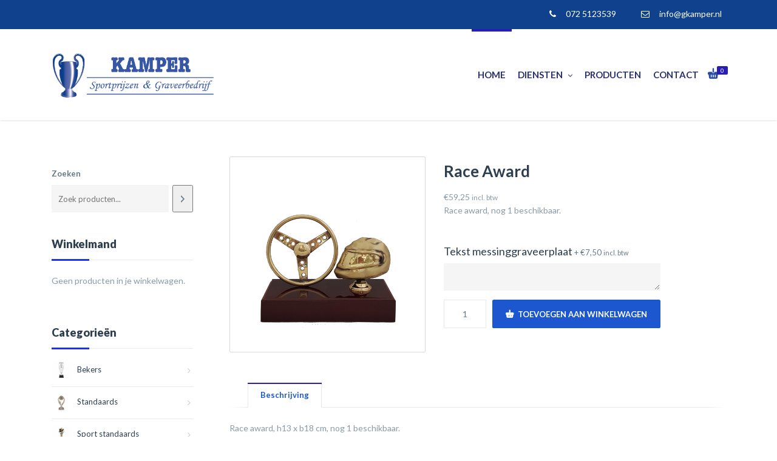

--- FILE ---
content_type: text/html; charset=UTF-8
request_url: https://www.gkamper.nl/product/race-award/
body_size: 35421
content:
	<!DOCTYPE html>
<html lang="nl">
	<head>
		<meta charset="UTF-8">
				<meta name="viewport" content="width=device-width, initial-scale=1">
		<title>  Race Award - Kamper &#8211; Sportprijzen &amp; Graveerbedrijf</title>
		<link rel="profile" href="http://gmpg.org/xfn/11">
		<link rel="pingback" href="https://www.gkamper.nl/xmlrpc.php">
				<title>Race Award &#8211; Kamper &#8211; Sportprijzen &amp; Graveerbedrijf</title>
<meta name='robots' content='max-image-preview:large' />
<link rel='dns-prefetch' href='//cdn.jsdelivr.net' />
<link rel='dns-prefetch' href='//fonts.googleapis.com' />
<link rel='dns-prefetch' href='//s.w.org' />
<link rel="alternate" type="application/rss+xml" title="Kamper - Sportprijzen &amp; Graveerbedrijf &raquo; Feed" href="https://www.gkamper.nl/feed/" />
<link rel="alternate" type="application/rss+xml" title="Kamper - Sportprijzen &amp; Graveerbedrijf &raquo; Reactiesfeed" href="https://www.gkamper.nl/comments/feed/" />
<script type="text/javascript">
window._wpemojiSettings = {"baseUrl":"https:\/\/s.w.org\/images\/core\/emoji\/13.1.0\/72x72\/","ext":".png","svgUrl":"https:\/\/s.w.org\/images\/core\/emoji\/13.1.0\/svg\/","svgExt":".svg","source":{"concatemoji":"https:\/\/www.gkamper.nl\/wp-includes\/js\/wp-emoji-release.min.js?ver=5.9"}};
/*! This file is auto-generated */
!function(e,a,t){var n,r,o,i=a.createElement("canvas"),p=i.getContext&&i.getContext("2d");function s(e,t){var a=String.fromCharCode;p.clearRect(0,0,i.width,i.height),p.fillText(a.apply(this,e),0,0);e=i.toDataURL();return p.clearRect(0,0,i.width,i.height),p.fillText(a.apply(this,t),0,0),e===i.toDataURL()}function c(e){var t=a.createElement("script");t.src=e,t.defer=t.type="text/javascript",a.getElementsByTagName("head")[0].appendChild(t)}for(o=Array("flag","emoji"),t.supports={everything:!0,everythingExceptFlag:!0},r=0;r<o.length;r++)t.supports[o[r]]=function(e){if(!p||!p.fillText)return!1;switch(p.textBaseline="top",p.font="600 32px Arial",e){case"flag":return s([127987,65039,8205,9895,65039],[127987,65039,8203,9895,65039])?!1:!s([55356,56826,55356,56819],[55356,56826,8203,55356,56819])&&!s([55356,57332,56128,56423,56128,56418,56128,56421,56128,56430,56128,56423,56128,56447],[55356,57332,8203,56128,56423,8203,56128,56418,8203,56128,56421,8203,56128,56430,8203,56128,56423,8203,56128,56447]);case"emoji":return!s([10084,65039,8205,55357,56613],[10084,65039,8203,55357,56613])}return!1}(o[r]),t.supports.everything=t.supports.everything&&t.supports[o[r]],"flag"!==o[r]&&(t.supports.everythingExceptFlag=t.supports.everythingExceptFlag&&t.supports[o[r]]);t.supports.everythingExceptFlag=t.supports.everythingExceptFlag&&!t.supports.flag,t.DOMReady=!1,t.readyCallback=function(){t.DOMReady=!0},t.supports.everything||(n=function(){t.readyCallback()},a.addEventListener?(a.addEventListener("DOMContentLoaded",n,!1),e.addEventListener("load",n,!1)):(e.attachEvent("onload",n),a.attachEvent("onreadystatechange",function(){"complete"===a.readyState&&t.readyCallback()})),(n=t.source||{}).concatemoji?c(n.concatemoji):n.wpemoji&&n.twemoji&&(c(n.twemoji),c(n.wpemoji)))}(window,document,window._wpemojiSettings);
</script>
<style type="text/css">
img.wp-smiley,
img.emoji {
	display: inline !important;
	border: none !important;
	box-shadow: none !important;
	height: 1em !important;
	width: 1em !important;
	margin: 0 0.07em !important;
	vertical-align: -0.1em !important;
	background: none !important;
	padding: 0 !important;
}
</style>
	<link rel='stylesheet' id='cookieinfo-css'  href='https://www.gkamper.nl/wp-content/plugins/CookieInfo/css/cookieinfo.css?ver=1.0' type='text/css' media='all' />
<link rel='stylesheet' id='wp-block-library-css'  href='https://www.gkamper.nl/wp-includes/css/dist/block-library/style.min.css?ver=5.9' type='text/css' media='all' />
<link rel='stylesheet' id='wc-blocks-vendors-style-css'  href='https://www.gkamper.nl/wp-content/plugins/woocommerce/packages/woocommerce-blocks/build/wc-blocks-vendors-style.css?ver=6.5.2' type='text/css' media='all' />
<link rel='stylesheet' id='wc-blocks-style-css'  href='https://www.gkamper.nl/wp-content/plugins/woocommerce/packages/woocommerce-blocks/build/wc-blocks-style.css?ver=6.5.2' type='text/css' media='all' />
<style id='global-styles-inline-css' type='text/css'>
body{--wp--preset--color--black: #000000;--wp--preset--color--cyan-bluish-gray: #abb8c3;--wp--preset--color--white: #ffffff;--wp--preset--color--pale-pink: #f78da7;--wp--preset--color--vivid-red: #cf2e2e;--wp--preset--color--luminous-vivid-orange: #ff6900;--wp--preset--color--luminous-vivid-amber: #fcb900;--wp--preset--color--light-green-cyan: #7bdcb5;--wp--preset--color--vivid-green-cyan: #00d084;--wp--preset--color--pale-cyan-blue: #8ed1fc;--wp--preset--color--vivid-cyan-blue: #0693e3;--wp--preset--color--vivid-purple: #9b51e0;--wp--preset--gradient--vivid-cyan-blue-to-vivid-purple: linear-gradient(135deg,rgba(6,147,227,1) 0%,rgb(155,81,224) 100%);--wp--preset--gradient--light-green-cyan-to-vivid-green-cyan: linear-gradient(135deg,rgb(122,220,180) 0%,rgb(0,208,130) 100%);--wp--preset--gradient--luminous-vivid-amber-to-luminous-vivid-orange: linear-gradient(135deg,rgba(252,185,0,1) 0%,rgba(255,105,0,1) 100%);--wp--preset--gradient--luminous-vivid-orange-to-vivid-red: linear-gradient(135deg,rgba(255,105,0,1) 0%,rgb(207,46,46) 100%);--wp--preset--gradient--very-light-gray-to-cyan-bluish-gray: linear-gradient(135deg,rgb(238,238,238) 0%,rgb(169,184,195) 100%);--wp--preset--gradient--cool-to-warm-spectrum: linear-gradient(135deg,rgb(74,234,220) 0%,rgb(151,120,209) 20%,rgb(207,42,186) 40%,rgb(238,44,130) 60%,rgb(251,105,98) 80%,rgb(254,248,76) 100%);--wp--preset--gradient--blush-light-purple: linear-gradient(135deg,rgb(255,206,236) 0%,rgb(152,150,240) 100%);--wp--preset--gradient--blush-bordeaux: linear-gradient(135deg,rgb(254,205,165) 0%,rgb(254,45,45) 50%,rgb(107,0,62) 100%);--wp--preset--gradient--luminous-dusk: linear-gradient(135deg,rgb(255,203,112) 0%,rgb(199,81,192) 50%,rgb(65,88,208) 100%);--wp--preset--gradient--pale-ocean: linear-gradient(135deg,rgb(255,245,203) 0%,rgb(182,227,212) 50%,rgb(51,167,181) 100%);--wp--preset--gradient--electric-grass: linear-gradient(135deg,rgb(202,248,128) 0%,rgb(113,206,126) 100%);--wp--preset--gradient--midnight: linear-gradient(135deg,rgb(2,3,129) 0%,rgb(40,116,252) 100%);--wp--preset--duotone--dark-grayscale: url('#wp-duotone-dark-grayscale');--wp--preset--duotone--grayscale: url('#wp-duotone-grayscale');--wp--preset--duotone--purple-yellow: url('#wp-duotone-purple-yellow');--wp--preset--duotone--blue-red: url('#wp-duotone-blue-red');--wp--preset--duotone--midnight: url('#wp-duotone-midnight');--wp--preset--duotone--magenta-yellow: url('#wp-duotone-magenta-yellow');--wp--preset--duotone--purple-green: url('#wp-duotone-purple-green');--wp--preset--duotone--blue-orange: url('#wp-duotone-blue-orange');--wp--preset--font-size--small: 13px;--wp--preset--font-size--medium: 20px;--wp--preset--font-size--large: 36px;--wp--preset--font-size--x-large: 42px;}.has-black-color{color: var(--wp--preset--color--black) !important;}.has-cyan-bluish-gray-color{color: var(--wp--preset--color--cyan-bluish-gray) !important;}.has-white-color{color: var(--wp--preset--color--white) !important;}.has-pale-pink-color{color: var(--wp--preset--color--pale-pink) !important;}.has-vivid-red-color{color: var(--wp--preset--color--vivid-red) !important;}.has-luminous-vivid-orange-color{color: var(--wp--preset--color--luminous-vivid-orange) !important;}.has-luminous-vivid-amber-color{color: var(--wp--preset--color--luminous-vivid-amber) !important;}.has-light-green-cyan-color{color: var(--wp--preset--color--light-green-cyan) !important;}.has-vivid-green-cyan-color{color: var(--wp--preset--color--vivid-green-cyan) !important;}.has-pale-cyan-blue-color{color: var(--wp--preset--color--pale-cyan-blue) !important;}.has-vivid-cyan-blue-color{color: var(--wp--preset--color--vivid-cyan-blue) !important;}.has-vivid-purple-color{color: var(--wp--preset--color--vivid-purple) !important;}.has-black-background-color{background-color: var(--wp--preset--color--black) !important;}.has-cyan-bluish-gray-background-color{background-color: var(--wp--preset--color--cyan-bluish-gray) !important;}.has-white-background-color{background-color: var(--wp--preset--color--white) !important;}.has-pale-pink-background-color{background-color: var(--wp--preset--color--pale-pink) !important;}.has-vivid-red-background-color{background-color: var(--wp--preset--color--vivid-red) !important;}.has-luminous-vivid-orange-background-color{background-color: var(--wp--preset--color--luminous-vivid-orange) !important;}.has-luminous-vivid-amber-background-color{background-color: var(--wp--preset--color--luminous-vivid-amber) !important;}.has-light-green-cyan-background-color{background-color: var(--wp--preset--color--light-green-cyan) !important;}.has-vivid-green-cyan-background-color{background-color: var(--wp--preset--color--vivid-green-cyan) !important;}.has-pale-cyan-blue-background-color{background-color: var(--wp--preset--color--pale-cyan-blue) !important;}.has-vivid-cyan-blue-background-color{background-color: var(--wp--preset--color--vivid-cyan-blue) !important;}.has-vivid-purple-background-color{background-color: var(--wp--preset--color--vivid-purple) !important;}.has-black-border-color{border-color: var(--wp--preset--color--black) !important;}.has-cyan-bluish-gray-border-color{border-color: var(--wp--preset--color--cyan-bluish-gray) !important;}.has-white-border-color{border-color: var(--wp--preset--color--white) !important;}.has-pale-pink-border-color{border-color: var(--wp--preset--color--pale-pink) !important;}.has-vivid-red-border-color{border-color: var(--wp--preset--color--vivid-red) !important;}.has-luminous-vivid-orange-border-color{border-color: var(--wp--preset--color--luminous-vivid-orange) !important;}.has-luminous-vivid-amber-border-color{border-color: var(--wp--preset--color--luminous-vivid-amber) !important;}.has-light-green-cyan-border-color{border-color: var(--wp--preset--color--light-green-cyan) !important;}.has-vivid-green-cyan-border-color{border-color: var(--wp--preset--color--vivid-green-cyan) !important;}.has-pale-cyan-blue-border-color{border-color: var(--wp--preset--color--pale-cyan-blue) !important;}.has-vivid-cyan-blue-border-color{border-color: var(--wp--preset--color--vivid-cyan-blue) !important;}.has-vivid-purple-border-color{border-color: var(--wp--preset--color--vivid-purple) !important;}.has-vivid-cyan-blue-to-vivid-purple-gradient-background{background: var(--wp--preset--gradient--vivid-cyan-blue-to-vivid-purple) !important;}.has-light-green-cyan-to-vivid-green-cyan-gradient-background{background: var(--wp--preset--gradient--light-green-cyan-to-vivid-green-cyan) !important;}.has-luminous-vivid-amber-to-luminous-vivid-orange-gradient-background{background: var(--wp--preset--gradient--luminous-vivid-amber-to-luminous-vivid-orange) !important;}.has-luminous-vivid-orange-to-vivid-red-gradient-background{background: var(--wp--preset--gradient--luminous-vivid-orange-to-vivid-red) !important;}.has-very-light-gray-to-cyan-bluish-gray-gradient-background{background: var(--wp--preset--gradient--very-light-gray-to-cyan-bluish-gray) !important;}.has-cool-to-warm-spectrum-gradient-background{background: var(--wp--preset--gradient--cool-to-warm-spectrum) !important;}.has-blush-light-purple-gradient-background{background: var(--wp--preset--gradient--blush-light-purple) !important;}.has-blush-bordeaux-gradient-background{background: var(--wp--preset--gradient--blush-bordeaux) !important;}.has-luminous-dusk-gradient-background{background: var(--wp--preset--gradient--luminous-dusk) !important;}.has-pale-ocean-gradient-background{background: var(--wp--preset--gradient--pale-ocean) !important;}.has-electric-grass-gradient-background{background: var(--wp--preset--gradient--electric-grass) !important;}.has-midnight-gradient-background{background: var(--wp--preset--gradient--midnight) !important;}.has-small-font-size{font-size: var(--wp--preset--font-size--small) !important;}.has-medium-font-size{font-size: var(--wp--preset--font-size--medium) !important;}.has-large-font-size{font-size: var(--wp--preset--font-size--large) !important;}.has-x-large-font-size{font-size: var(--wp--preset--font-size--x-large) !important;}
</style>
<link rel='stylesheet' id='contact-form-7-css'  href='https://www.gkamper.nl/wp-content/plugins/contact-form-7/includes/css/styles.css?ver=5.5.4' type='text/css' media='all' />
<style id='woocommerce-inline-inline-css' type='text/css'>
.woocommerce form .form-row .required { visibility: visible; }
</style>
<link rel='stylesheet' id='yith_wccl_frontend-css'  href='https://www.gkamper.nl/wp-content/plugins/yith-woocommerce-advanced-product-options-premium/v1/assets/css/yith-wccl.css?ver=2.3.0' type='text/css' media='all' />
<style id='yith_wccl_frontend-inline-css' type='text/css'>
.select_option .yith_wccl_tooltip > span{background: #222222;color: #ffffff;}
			.select_option .yith_wccl_tooltip.bottom span:after{border-bottom-color: #222222;}
			.select_option .yith_wccl_tooltip.top span:after{border-top-color: #222222;}
</style>
<link rel='stylesheet' id='parent-style-css'  href='https://www.gkamper.nl/wp-content/themes/webuild/css/style.css?ver=5.9' type='text/css' media='all' />
<link rel='stylesheet' id='pro-woocommerce-css'  href='https://www.gkamper.nl/wp-content/themes/webuild/css/vendor/woocommerce.css' type='text/css' media='all' />
<link rel='stylesheet' id='webuild-royalslider-css'  href='https://www.gkamper.nl/wp-content/themes/webuild/css/vendor/royalslider.css?ver=5.9' type='text/css' media='all' />
<link rel='stylesheet' id='webuild-reset-css'  href='https://www.gkamper.nl/wp-content/themes/webuild-child/style.css?ver=5.9' type='text/css' media='all' />
<link rel='stylesheet' id='webuild-bootstrap-css'  href='https://www.gkamper.nl/wp-content/themes/webuild/css/vendor/bootstrap.css?ver=5.9' type='text/css' media='all' />
<link rel='stylesheet' id='webuild-pro-font-awesome-css'  href='https://www.gkamper.nl/wp-content/themes/webuild/css/vendor/font-awesome.css?ver=5.9' type='text/css' media='all' />
<link rel='stylesheet' id='webuild-pro-framework-css'  href='https://www.gkamper.nl/wp-content/themes/webuild/pro-framework/assets/css/pro-framework.css?ver=1.0.0' type='text/css' media='all' />
<link rel='stylesheet' id='webuild-pro-fancybox-css'  href='https://www.gkamper.nl/wp-content/themes/webuild/css/vendor/fancybox.css' type='text/css' media='all' />
<link rel='stylesheet' id='webuild-shortcodes-css'  href='https://www.gkamper.nl/wp-content/themes/webuild/css/vendor/shortcodes.css?ver=5.9' type='text/css' media='all' />
<link rel='stylesheet' id='webuild-slick-css'  href='//cdn.jsdelivr.net/jquery.slick/1.5.6/slick.css?ver=5.9' type='text/css' media='all' />
<link rel='stylesheet' id='webuild-icomoon-css'  href='https://www.gkamper.nl/wp-content/themes/webuild/css/vendor/icomoon.css?ver=5.9' type='text/css' media='all' />
<link rel='stylesheet' id='webuild-main-style-css'  href='https://www.gkamper.nl/wp-content/themes/webuild/css/style.css?ver=5.9' type='text/css' media='all' />
<style id='webuild-main-style-inline-css' type='text/css'>
.transparent-theme-form input[type="text"]:focus, .transparent-theme-form input[type="email"]:focus, .transparent-theme-form textarea:focus,.transparent-theme-form select:focus{border-color:#00008a
</style>
<link rel='stylesheet' id='webuild-responsive-css'  href='https://www.gkamper.nl/wp-content/themes/webuild/css/responsive.css?ver=5.9' type='text/css' media='all' />
<link rel='stylesheet' id='webuild-dynamic-css'  href='https://www.gkamper.nl/wp-content/themes/webuild/css/dynamic.css?ver=5.9' type='text/css' media='all' />
<link rel='stylesheet' id='webuild-webuild-css'  href='https://www.gkamper.nl/wp-content/themes/webuild-child/style.css?ver=5.9' type='text/css' media='all' />
<link rel='stylesheet' id='fo_admin_css-css'  href='https://www.gkamper.nl/wp-content/plugins/Ultimate_VC_Addons/assets/min-css/ultimate.min.css?ver=5.9' type='text/css' media='all' />
<link rel='stylesheet' id='bsf-Defaults-css'  href='https://www.gkamper.nl/wp-content/uploads/smile_fonts/Defaults/Defaults.css?ver=3.19.11' type='text/css' media='all' />
<link rel='stylesheet' id='redux-google-fonts-apro_options-css'  href='https://fonts.googleapis.com/css?family=Lato%3A100%2C300%2C400%2C700%2C900%2C100italic%2C300italic%2C400italic%2C700italic%2C900italic&#038;subset=latin&#038;ver=5.9' type='text/css' media='all' />
<link rel='stylesheet' id='jquery-ui-css'  href='https://www.gkamper.nl/wp-content/plugins/yith-woocommerce-advanced-product-options-premium//v1/assets/css/jquery-ui.min.css?ver=1.11.4' type='text/css' media='all' />
<link rel='stylesheet' id='yith_wapo_frontend-css'  href='https://www.gkamper.nl/wp-content/plugins/yith-woocommerce-advanced-product-options-premium//v1/assets/css/yith-wapo.css?ver=2.3.0' type='text/css' media='all' />
<style id='yith_wapo_frontend-inline-css' type='text/css'>

				.wapo_option_tooltip .yith_wccl_tooltip > span {
					background: #222222;
					color: #ffffff;
				}
				.wapo_option_tooltip .yith_wccl_tooltip.bottom span:after {
					border-bottom-color: #222222;
				}
				.wapo_option_tooltip .yith_wccl_tooltip.top span:after {
					border-top-color: #222222;
				}
.ywapo_miss_required::before {content: 'Fout: Verkeerde selectie!';}
</style>
<link rel='stylesheet' id='yith_wapo_frontend-colorpicker-css'  href='https://www.gkamper.nl/wp-content/plugins/yith-woocommerce-advanced-product-options-premium//v1/assets/css/color-picker.min.css?ver=2.3.0' type='text/css' media='all' />
<link rel='stylesheet' id='dashicons-css'  href='https://www.gkamper.nl/wp-includes/css/dashicons.min.css?ver=5.9' type='text/css' media='all' />
<style id='dashicons-inline-css' type='text/css'>
[data-font="Dashicons"]:before {font-family: 'Dashicons' !important;content: attr(data-icon) !important;speak: none !important;font-weight: normal !important;font-variant: normal !important;text-transform: none !important;line-height: 1 !important;font-style: normal !important;-webkit-font-smoothing: antialiased !important;-moz-osx-font-smoothing: grayscale !important;}
</style>
<script type="text/template" id="tmpl-variation-template">
	<div class="woocommerce-variation-description">{{{ data.variation.variation_description }}}</div>
	<div class="woocommerce-variation-price">{{{ data.variation.price_html }}}</div>
	<div class="woocommerce-variation-availability">{{{ data.variation.availability_html }}}</div>
</script>
<script type="text/template" id="tmpl-unavailable-variation-template">
	<p>Dit product is niet beschikbaar. Kies een andere combinatie.</p>
</script>
<script type='text/javascript' src='https://www.gkamper.nl/wp-includes/js/jquery/jquery.min.js?ver=3.6.0' id='jquery-core-js'></script>
<script type='text/javascript' src='https://www.gkamper.nl/wp-includes/js/jquery/jquery-migrate.min.js?ver=3.3.2' id='jquery-migrate-js'></script>
<script type='text/javascript' src='https://www.gkamper.nl/wp-includes/js/dist/vendor/regenerator-runtime.min.js?ver=0.13.9' id='regenerator-runtime-js'></script>
<script type='text/javascript' src='https://www.gkamper.nl/wp-includes/js/dist/vendor/wp-polyfill.min.js?ver=3.15.0' id='wp-polyfill-js'></script>
<script type='text/javascript' src='https://www.gkamper.nl/wp-content/plugins/revslider/public/assets/js/rbtools.min.js?ver=6.5.15' async id='tp-tools-js'></script>
<script type='text/javascript' src='https://www.gkamper.nl/wp-content/plugins/revslider/public/assets/js/rs6.min.js?ver=6.5.15' async id='revmin-js'></script>
<script type='text/javascript' src='https://www.gkamper.nl/wp-includes/js/dist/hooks.min.js?ver=1e58c8c5a32b2e97491080c5b10dc71c' id='wp-hooks-js'></script>
<script type='text/javascript' id='swp-js-js-extra'>
/* <![CDATA[ */
var swp_data = {"replacements":{"woocommerce|%d items in the shopping cart||":"%d items ","yith-woocommerce-product-add-ons|Select an option...||":"Selecteer een optie","woocommerce|Related Products||":"Gerelateerde Producten","woocommerce| in the shopping cart||":"in de winkelmand","yith-woocommerce-product-add-ons|Product price:||":"Prijs Product:","yith-woocommerce-product-add-ons|Additional options total:||":"Extra opties totaal:","yith-woocommerce-product-add-ons|Order total:||":"Bestelling totaal:","woocommerce|TOTAL||":"TOTAAL","webuild|TOTAL||":"TOTAAL","yith-woocommerce-added-to-cart-popup|TOTAL||":"TOTAAL","yith-woocommerce-added-to-cart-popup|View Cart||":"Winkelmand Bekijken","yith-woocommerce-added-to-cart-popup|\"View Cart\" Button Text||":"Bekijken","woocommerce|VAT||":"btw","webuild|Checkout||":"Bestellen","webuild|No products in the cart.||":"De winkelmand is leeg.","webuild|Related products||":"Gerelateerde Producten","webuild|View Cart||":"Bekijken","webuild| in the shopping cart||":"in de winkelmand","yith-woocommerce-added-to-cart-popup|Close||":"Sluit","woocommerce|Proceed to checkout||":"Bestelling Plaatsen","woocommerce|Billing address||":"Factuuradres","rp_wcdpd|Quantity||":"Aantal","woocommerce|Quantity||":"Aantal","ywdpd|Quantity||":"Aantal","rp_wcdpd|Price||":"Prijs","woocommerce|Price||":"Prijs","yith-woocommerce-added-to-cart-popup|Price||":"Prijs","ywdpd|Price||":"Prijs","email-control|Order Date:||":"Besteldatum:","email-control|Order Number:||":"Bestelling Nummer:","woocommerce|Order number:||":"Bestelling nummer:","email-control|Billing address||":"Factuuradres","email-control|Quantity||":"Aantal","email-control|Price||":"Prijs"},"lang":"nl_NL","discovery":"","available":[],"discovery_endpoint":"","discovery_nonce":"","domains":["woocommerce","yith-woocommerce-product-add-ons","webuild","yith-woocommerce-added-to-cart-popup","rp_wcdpd","ywdpd","email-control"]};
/* ]]> */
</script>
<script type='text/javascript' src='https://www.gkamper.nl/wp-content/plugins/say-what-pro/assets/build/frontend.js?ver=ff56e192d746608c1c2305577d0469d8' id='swp-js-js'></script>
<script type='text/javascript' src='https://www.gkamper.nl/wp-content/plugins/woocommerce/assets/js/jquery-blockui/jquery.blockUI.min.js?ver=2.7.0-wc.6.1.1' id='jquery-blockui-js'></script>
<script type='text/javascript' id='wc-add-to-cart-js-extra'>
/* <![CDATA[ */
var wc_add_to_cart_params = {"ajax_url":"\/wp-admin\/admin-ajax.php","wc_ajax_url":"\/?wc-ajax=%%endpoint%%","i18n_view_cart":"Bekijk winkelwagen","cart_url":"https:\/\/www.gkamper.nl\/winkelmand\/","is_cart":"","cart_redirect_after_add":"no"};
/* ]]> */
</script>
<script type='text/javascript' src='https://www.gkamper.nl/wp-content/plugins/woocommerce/assets/js/frontend/add-to-cart.min.js?ver=6.1.1' id='wc-add-to-cart-js'></script>
<script type='text/javascript' src='https://www.gkamper.nl/wp-content/plugins/js_composer/assets/js/vendors/woocommerce-add-to-cart.js?ver=6.8.0' id='vc_woocommerce-add-to-cart-js-js'></script>
<script type='text/javascript' src='https://www.gkamper.nl/wp-content/themes/webuild/js/vendor/modernizr.custom.js?ver=1.0.0' id='webuild-modernizr-js'></script>
<script type='text/javascript' src='//cdn.jsdelivr.net/jquery.slick/1.5.6/slick.min.js?ver=1.0.0' id='webuild-slick-js'></script>
<script type='text/javascript' src='https://www.gkamper.nl/wp-content/plugins/Ultimate_VC_Addons/assets/min-js/ultimate.min.js?ver=5.9' id='fo_admin_js-js'></script>
<link rel="https://api.w.org/" href="https://www.gkamper.nl/wp-json/" /><link rel="alternate" type="application/json" href="https://www.gkamper.nl/wp-json/wp/v2/product/11778" /><link rel="EditURI" type="application/rsd+xml" title="RSD" href="https://www.gkamper.nl/xmlrpc.php?rsd" />
<link rel="wlwmanifest" type="application/wlwmanifest+xml" href="https://www.gkamper.nl/wp-includes/wlwmanifest.xml" /> 
<meta name="generator" content="WordPress 5.9" />
<meta name="generator" content="WooCommerce 6.1.1" />
<link rel="canonical" href="https://www.gkamper.nl/product/race-award/" />
<link rel='shortlink' href='https://www.gkamper.nl/?p=11778' />
<link rel="alternate" type="application/json+oembed" href="https://www.gkamper.nl/wp-json/oembed/1.0/embed?url=https%3A%2F%2Fwww.gkamper.nl%2Fproduct%2Frace-award%2F" />
<link rel="alternate" type="text/xml+oembed" href="https://www.gkamper.nl/wp-json/oembed/1.0/embed?url=https%3A%2F%2Fwww.gkamper.nl%2Fproduct%2Frace-award%2F&#038;format=xml" />
                                    	<noscript><style>.woocommerce-product-gallery{ opacity: 1 !important; }</style></noscript>
	<meta name="generator" content="Powered by WPBakery Page Builder - drag and drop page builder for WordPress."/>
<meta name="generator" content="Powered by Slider Revolution 6.5.15 - responsive, Mobile-Friendly Slider Plugin for WordPress with comfortable drag and drop interface." />
<script>function setREVStartSize(e){
			//window.requestAnimationFrame(function() {
				window.RSIW = window.RSIW===undefined ? window.innerWidth : window.RSIW;
				window.RSIH = window.RSIH===undefined ? window.innerHeight : window.RSIH;
				try {
					var pw = document.getElementById(e.c).parentNode.offsetWidth,
						newh;
					pw = pw===0 || isNaN(pw) ? window.RSIW : pw;
					e.tabw = e.tabw===undefined ? 0 : parseInt(e.tabw);
					e.thumbw = e.thumbw===undefined ? 0 : parseInt(e.thumbw);
					e.tabh = e.tabh===undefined ? 0 : parseInt(e.tabh);
					e.thumbh = e.thumbh===undefined ? 0 : parseInt(e.thumbh);
					e.tabhide = e.tabhide===undefined ? 0 : parseInt(e.tabhide);
					e.thumbhide = e.thumbhide===undefined ? 0 : parseInt(e.thumbhide);
					e.mh = e.mh===undefined || e.mh=="" || e.mh==="auto" ? 0 : parseInt(e.mh,0);
					if(e.layout==="fullscreen" || e.l==="fullscreen")
						newh = Math.max(e.mh,window.RSIH);
					else{
						e.gw = Array.isArray(e.gw) ? e.gw : [e.gw];
						for (var i in e.rl) if (e.gw[i]===undefined || e.gw[i]===0) e.gw[i] = e.gw[i-1];
						e.gh = e.el===undefined || e.el==="" || (Array.isArray(e.el) && e.el.length==0)? e.gh : e.el;
						e.gh = Array.isArray(e.gh) ? e.gh : [e.gh];
						for (var i in e.rl) if (e.gh[i]===undefined || e.gh[i]===0) e.gh[i] = e.gh[i-1];
											
						var nl = new Array(e.rl.length),
							ix = 0,
							sl;
						e.tabw = e.tabhide>=pw ? 0 : e.tabw;
						e.thumbw = e.thumbhide>=pw ? 0 : e.thumbw;
						e.tabh = e.tabhide>=pw ? 0 : e.tabh;
						e.thumbh = e.thumbhide>=pw ? 0 : e.thumbh;
						for (var i in e.rl) nl[i] = e.rl[i]<window.RSIW ? 0 : e.rl[i];
						sl = nl[0];
						for (var i in nl) if (sl>nl[i] && nl[i]>0) { sl = nl[i]; ix=i;}
						var m = pw>(e.gw[ix]+e.tabw+e.thumbw) ? 1 : (pw-(e.tabw+e.thumbw)) / (e.gw[ix]);
						newh =  (e.gh[ix] * m) + (e.tabh + e.thumbh);
					}
					var el = document.getElementById(e.c);
					if (el!==null && el) el.style.height = newh+"px";
					el = document.getElementById(e.c+"_wrapper");
					if (el!==null && el) {
						el.style.height = newh+"px";
						el.style.display = "block";
					}
				} catch(e){
					console.log("Failure at Presize of Slider:" + e)
				}
			//});
		  };</script>
<style></style>		<style type="text/css" id="wp-custom-css">
			#content-wrapper > div > div > div.col-md-3.sidebar-cont > div > aside > section.webuild_widget.woocommerce.widget_shopping_cart > div.widget_shopping_cart_content > p.woocommerce-mini-cart__buttons.buttons > a.button.checkout.wc-forward, #content-wrapper > div > div > div.col-md-3.sidebar-cont > div > aside > section.webuild_widget.woocommerce.widget_shopping_cart > div.widget_shopping_cart_content > p.woocommerce-mini-cart__buttons.buttons > a:nth-child(1) {
    color: #ffffff;
}

.yith_wapo_group_total table {
    width: 100%;
    display: none;
}

.woocommerce .pro-products .price, .woocommerce-page .pro-products .price {

    display: none;
}

.woocommerce .pro-btn-flat-accent, .woocommerce-page .pro-btn-flat-accent, .button, .woocommerce  .woocommerce-page .button, .form-submit #submit, .wpcf7-form input[type="submit"] {
    background-color: #1c57d0 !important;
}

.woocommerce .pro-btn-flat-accent:hover, .woocommerce-page .pro-btn-flat-accent:hover, .woocommerce .button:hover, .woocommerce-page .button:hover, .wpcf7-form input[type="submit"]:hover {
    background-color: #2b4ca3 !important;
}
#yith-wacp-popup .yith-wacp-content a.button {
    background: #ebe9eb;
    color: #fff;
}

.product-wrapper .actions .add-to-cart a.button {
    
    color: #fff;
    font-weight: normal;
   
}

aside.sidebar .widget_nav_menu ul li.current-menu-item > a:after, .pro-tab .pro-tab-nav ul li.active a:after, .shopping-badge, .testimonial-misc, .ajax-pagination .pro-loader:after, li.back, li.back .left, .pro-cta-bgcolor, .pro-tab .pro-tab-nav ul li.active a:after, .pro-pricing-column-accent .pro-pricing-price, .pro-fancybox-accent.pro-fancybox-bgcolor, .pro-icon-accent.pro-icon-bgcolor, .pro-icon-accent.pro-icon-bordered, .pro-label-primary, .cart-items-container .btn-checkout a, .pro-team-member figure .outline, .widget_price_filter .ui-slider .ui-slider-range, .product-wrapper .actions .add-to-cart a.button:hover, .woocommerce .onsale, .woocommerce-page .onsale, .product-wrapper .actions .add-to-links .yith-wcwl-add-to-wishlist a:hover, .product-wrapper .actions .add-to-links .yith-wcwl-add-to-wishlist a.add_to_wishlist:hover, .product-wrapper .onsale .sale-bg, .product-wrapper .actions .add-to-links .compare-button a.compare:hover, .entry-tags-list a:hover, .widget_tag_cloud a:hover, a.categ-type, .widget-title h4:after, .form-col-1 input[type="submit"]:hover, .form.mc4wp-form input[type="submit"]:hover, .testimonial-misc, .widget_tag_cloud a:hover, .entry-tags-list a:hover, .entry-tags-list a:hover, .vc_col-sm-4 .wpcf7-form input[type="submit"], .widget_shopping_cart .buttons a.checkout:hover, .summary.entry-summary .yith-wcwl-add-to-wishlist a:hover, .summary.entry-summary .yith-wcwl-add-to-wishlist a.add_to_wishlist:hover, .summary.entry-summary .compare-button a.compare:hover, .summary.entry-summary .yith-wcwl-add-to-wishlist a:hover, .summary.entry-summary .yith-wcwl-add-to-wishlist a.add_to_wishlist:hover, .summary.entry-summary .compare-button a.compare:hover, .product-wrapper .onsale .sale-bg, .product-wrapper .actions .add-to-cart a.button:hover, .product-wrapper .actions .add-to-links .yith-wcwl-add-to-wishlist a:hover, .product-wrapper .actions .add-to-links .yith-wcwl-add-to-wishlist a.add_to_wishlist:hover, .product-wrapper .actions .add-to-links .compare-button a.compare:hover, .product-wrapper .actions .add-to-cart a.button:hover, .product-wrapper .actions .add-to-links .yith-wcwl-add-to-wishlist a:hover, .product-wrapper .actions .add-to-links .yith-wcwl-add-to-wishlist a.add_to_wishlist:hover, .product-wrapper .actions .add-to-links .compare-button a.compare:hover {
    background-color: #3857a4;
}

footer .widgets {
    background-color: #3857a4;
    background-repeat: repeat;
    background-position: center center;
}

.copyright {
    background-color: #0f418c;
}

#top-bar.navbar, #top-bar .dropdown-menu {
    background-color: #0f418c;
}
footer .widget-title h4 {
    border-bottom: 2px solid #ffffff;
}
footer p {
    font-family: 'Open Sans', serif;
    font-weight: 300;
    color: #5e5e5e;
    font-size: 18px;
    line-height: 30px;
    margin-bottom: 0;
    padding-bottom: 0;
}

footer .webuild_widget .textwidget {
    font-family: Lato;
    line-height: 27px;
    font-weight: normal;
    font-style: normal;
    color: #fff;
    font-size: 13px;
}
aside.sidebar .widget_nav_menu ul li.current-menu-item > a, .webuild_widget ul li a:hover, aside.sidebar .widget_nav_menu ul li a:hover, .pro-tab .pro-tab-nav ul li.active a, .pro-tab .pro-tab-nav ul li a:hover, .woocommerce .quantity .minus:hover, .woocommerce .quantity .plus:hover, .woocommerce-page .quantity .minus:hover, .woocommerce-page .quantity .plus:hover, .woocommerce-page .woocommerce-ordering i, .pro-accordion-title .pro-in, .pro-faq-filter a.active, .pro-faq-filter a:hover, .portfolio-item-description .item-title a:hover, .ajax-close:hover, .pro-tab .pro-tab-nav ul li a:hover, .pro-tab .pro-tab-nav ul li.active a, .pro-icon-default, .pro-icon-accent.pro-icon-outlined, .footer-form input, .footer-form textarea, .entry-header-top .entry-comments-link a:hover, .pro-faq-filter a.active, .pro-toggle-title .pro-in, .pro-faq-filter a:hover, .woocommerce ins, .woocommerce-page ins, .comment-meta a:hover, .entry-tags a:hover, .entry-title a:hover, .entry-meta a:hover, .comment-meta a:hover, .entry-tags a:hover, .entry-title a:hover, .entry-meta a:hover, .entry-header-top a:hover, .entry-meta-footer.bottom a:hover, .comment-meta, .comment-reply-link, .menu-compact-btn-toggle.menu-open:hover, .item-product-cart a:hover .product-details, .total-cart-details .amount, .accordion-menu li.open a:before, .comment-meta a:hover, .entry-tags a:hover, .entry-title a:hover, .entry-meta a:hover, article h3 a:hover, .entry-header-top a:hover, .entry-meta-footer a:hover, .entry-header-top .entry-date a:hover, .form-col-1 input[type="submit"], .send-btn .icon, .post-excerpt p a:hover, .form.mc4wp-form input[type="submit"], .no-results h2 span, .comment-meta, .comment-reply-link, .woocommerce ins, .woocommerce-page ins, #yith-wcwl-popup-message, .widget_shopping_cart .buttons a.checkout, .summary.entry-summary .yith-wcwl-add-to-wishlist .yith-wcwl-wishlistexistsbrowse a, .summary.entry-summary .yith-wcwl-add-to-wishlist .yith-wcwl-wishlistaddedbrowse a, .summary.entry-summary .compare-button a.compare.added, .product-wrapper .actions .add-to-cart a.button.added, .product-wrapper .actions .add-to-links .yith-wcwl-add-to-wishlist .yith-wcwl-wishlistexistsbrowse a, .product-wrapper .actions .add-to-links .yith-wcwl-add-to-wishlist .yith-wcwl-wishlistaddedbrowse a, .product-wrapper .actions .add-to-links .compare-button a.compare.added, .product-wrapper .actions .add-to-cart a.button.added, .product-wrapper .actions .add-to-links .compare-button a.compare.added {
    color: #1d57d0;
}

.copyright-text, .copyright .copyright-text span, .copyright .copyright-text p, .copyright .copyright-text a, .copyright .footer-menu a {
    font-family: Lato;
    line-height: 40px;
    font-weight: 400;
    font-style: normal;
    color: #fff !important;
    font-size: 13px;
}
.pro-tabs-widget .tab-holder .tabs li.active a, .cart-items-container {
    border-top-color: #0f428c;
}

.bott-footer {
    padding-top: 10px; 
    padding-bottom: 10px;
}

.footer-form input {
    line-height: 40px;
    padding: 5px 0 5px 85px;
    background: transparent;
    border: 1px solid transparent;
    border-color: rgba(255, 255, 255, .3);
    color: #5472d2;
    margin-bottom: 35px;
    width: 100%;
    font-family: "Open Sans", sans-serif;
    font-size: 20px;
    background: rgba(0, 0, 0, .1);
}

footer .widgets {
    background-color: #3857a4;
    background-repeat: repeat;
    background-position: center center;
}





.ywapo_product_option_image > img {
    width: 100%;
    display: none;
}

.wpcf7-form textarea {
    min-height: 245px;
    width: 200px;
    min-width: 100%;
    max-width: 100%;
}

.pro-slider{display:none;}

.footer-form .wpcf7-form .form-col-block .wpcf7-form-control-wrap.your-message textarea {
    float: none;
    margin-bottom: 9px;
}

.top-footer, .footer-form{
background-color: #27306e;
}

aside.sidebar .widget_nav_menu ul li.current-menu-item > a:after, .pro-tab .pro-tab-nav ul li.active a:after, .shopping-badge, .testimonial-misc, .ajax-pagination .pro-loader:after, li.back, li.back .left, .pro-cta-bgcolor, .pro-tab .pro-tab-nav ul li.active a:after, .pro-pricing-column-accent .pro-pricing-price, .pro-fancybox-accent.pro-fancybox-bgcolor, .pro-icon-accent.pro-icon-bgcolor, .pro-icon-accent.pro-icon-bordered, .pro-label-primary, .cart-items-container .btn-checkout a, .pro-team-member figure .outline, .widget_price_filter .ui-slider .ui-slider-range, .product-wrapper .actions .add-to-cart a.button:hover, .woocommerce .onsale, .woocommerce-page .onsale, .product-wrapper .actions .add-to-links .yith-wcwl-add-to-wishlist a:hover, .product-wrapper .actions .add-to-links .yith-wcwl-add-to-wishlist a.add_to_wishlist:hover, .product-wrapper .onsale .sale-bg, .product-wrapper .actions .add-to-links .compare-button a.compare:hover, .entry-tags-list a:hover, .widget_tag_cloud a:hover, a.categ-type, .widget-title h4:after, .form-col-1 input[type="submit"]:hover, .form.mc4wp-form input[type="submit"]:hover, .testimonial-misc, .widget_tag_cloud a:hover, .entry-tags-list a:hover, .entry-tags-list a:hover, .vc_col-sm-4 .wpcf7-form input[type="submit"], .widget_shopping_cart .buttons a.checkout:hover, .summary.entry-summary .yith-wcwl-add-to-wishlist a:hover, .summary.entry-summary .yith-wcwl-add-to-wishlist a.add_to_wishlist:hover, .summary.entry-summary .compare-button a.compare:hover, .summary.entry-summary .yith-wcwl-add-to-wishlist a:hover, .summary.entry-summary .yith-wcwl-add-to-wishlist a.add_to_wishlist:hover, .summary.entry-summary .compare-button a.compare:hover, .product-wrapper .onsale .sale-bg, .product-wrapper .actions .add-to-cart a.button:hover, .product-wrapper .actions .add-to-links .yith-wcwl-add-to-wishlist a:hover, .product-wrapper .actions .add-to-links .yith-wcwl-add-to-wishlist a.add_to_wishlist:hover, .product-wrapper .actions .add-to-links .compare-button a.compare:hover, .product-wrapper .actions .add-to-cart a.button:hover, .product-wrapper .actions .add-to-links .yith-wcwl-add-to-wishlist a:hover, .product-wrapper .actions .add-to-links .yith-wcwl-add-to-wishlist a.add_to_wishlist:hover, .product-wrapper .actions .add-to-links .compare-button a.compare:hover {
    background-color: #281eb5;
}

.sidebar .widget-title h4:after {
    background-color: #1c31f6;
    width: 62px;
    height: 3px;
    margin-bottom: -1.5px;
}
    
.woocommerce .pro-btn-flat-accent, .woocommerce-page .pro-btn-flat-accent, .woocommerce .button, .woocommerce-page .button, .form-submit #submit, .wpcf7-form input[type="submit"] {
    background-color: #1c57d0 !important;
}

.woocommerce .pro-btn-flat-accent:hover, .woocommerce-page .pro-btn-flat-accent:hover, .woocommerce .button:hover, .woocommerce-page .button:hover, .wpcf7-form input[type="submit"]:hover {
    background-color: #2b4ca3 !important;
}

.primary-menu .dropdown-menu > li > a:hover {
    color: #fff;
}
.navbar a {
    color: #fff;
}
.navbar a:hover {
    color: #fff;
}

#yith-wacp-popup .yith-wacp-content a.button {
    background: #ebe9eb;
    color: #fff;
}
.entry-summary .cart .single_add_to_cart_button:hover {
    background-color: #2b4ca3;
}
.label {
    font-size: 100%;}
    
.fa-shopping-cart{color:#2b4ca3;}

.primary-menu .navbar-nav > li > a:hover, .primary-menu .navbar-nav > li.current-menu-item > a, #header-sticky .primary-menu .navbar-nav > li.current-menu-item > a {
    color: #2b4ca3 !important;
}
#top-bar .navbar-nav > li > a:hover, #top-bar .navbar-nav > li > a:focus {
    color: #ffffff;
}
.ywapo_input_container .ywapo_label {
    font-size: 18px;
    margin-top: 20px;
    font-weight: 400;
    line-height: 1.1;
    color: #2c3e50;
}

.product_meta {
    display:none;
}
.yith-wacp-content table.cart-list td.item-info .item-price, .yith-wacp-content .product-price, .yith-wacp-content ul.products li.product .price, .yith-wacp-content ul.products li.product .price ins {
    color: #565656;
    display: none;
}		</style>
		<noscript><style> .wpb_animate_when_almost_visible { opacity: 1; }</style></noscript>		<style>
		#wpadminbar, #wpadminbar .menupop .ab-sub-wrapper { background: #fff;}
#wpadminbar a.ab-item, #wpadminbar>#wp-toolbar span.ab-label, #wpadminbar>#wp-toolbar span.noticon { color: #94979B }
#wpadminbar .ab-top-menu>li>.ab-item:focus, #wpadminbar.nojq .quicklinks .ab-top-menu>li>.ab-item:focus, #wpadminbar .ab-top-menu>li:hover>.ab-item, #wpadminbar .ab-top-menu>li.hover>.ab-item, #wpadminbar .quicklinks .menupop ul li a:focus, #wpadminbar .quicklinks .menupop ul li a:focus strong, #wpadminbar .quicklinks .menupop ul li a:hover, #wpadminbar-nojs .ab-top-menu>li.menupop:hover>.ab-item, #wpadminbar .ab-top-menu>li.menupop.hover>.ab-item, #wpadminbar .quicklinks .menupop ul li a:hover strong, #wpadminbar .quicklinks .menupop.hover ul li a:focus, #wpadminbar .quicklinks .menupop.hover ul li a:hover, #wpadminbar li .ab-item:focus:before, #wpadminbar li a:focus .ab-icon:before, #wpadminbar li.hover .ab-icon:before, #wpadminbar li.hover .ab-item:before, #wpadminbar li:hover #adminbarsearch:before, #wpadminbar li:hover .ab-icon:before, #wpadminbar li:hover .ab-item:before, #wpadminbar.nojs .quicklinks .menupop:hover ul li a:focus, #wpadminbar.nojs .quicklinks .menupop:hover ul li a:hover, #wpadminbar li:hover .ab-item:after, #wpadminbar>#wp-toolbar a:focus span.ab-label, #wpadminbar>#wp-toolbar li.hover span.ab-label, #wpadminbar>#wp-toolbar li:hover span.ab-label { color: #474747 }

.quicklinks li.wpshape_site_title { width: 200px !important; }
.quicklinks li.wpshape_site_title a{ outline:none; border:none;
 }

#wpadminbar .ab-top-menu>li>.ab-item:focus, #wpadminbar-nojs .ab-top-menu>li.menupop:hover>.ab-item, #wpadminbar.nojq .quicklinks .ab-top-menu>li>.ab-item:focus, #wpadminbar .ab-top-menu>li:hover>.ab-item, #wpadminbar .ab-top-menu>li.menupop.hover>.ab-item, #wpadminbar .ab-top-menu>li.hover>.ab-item { background: none }
#wpadminbar .quicklinks .menupop ul li a, #wpadminbar .quicklinks .menupop ul li a strong, #wpadminbar .quicklinks .menupop.hover ul li a, #wpadminbar.nojs .quicklinks .menupop:hover ul li a { color: #94979B; font-size:13px !important }
#wpadminbar .quicklinks li#wp-admin-bar-my-account.with-avatar>a img {	width: 20px; height: 20px; border-radius: 100px; -moz-border-radius: 100px; -webkit-border-radius: 100px; 	border: none; }
		</style>
		       
	</head>
<body class="product-template-default single single-product postid-11778 theme-webuild woocommerce woocommerce-page woocommerce-no-js yith-wapo-frontend  sticky-header no-tablet-top-bar no-mobile-top-bar wpb-js-composer js-comp-ver-6.8.0 vc_responsive">

<div id="page" class="hfeed site">
	<div class="search-box">
		<a href="#" class="close-box fa fa-plus"></a>
		<div class="form-holder">
			<form method="get" action="https://www.gkamper.nl/">
				<input type="text" class="form-control" name="s" id="search-field" placeholder="Search ...">
				<input type="hidden" name="post_type" value="post"/>
			</form>
		</div>
	</div>
<header id="masthead" class=" site-header style-2 header-v1">
	<nav id="top-bar" class="navbar navbar-default">
	<div class="container">
		<div class="pull-left">
					</div>
		<div class="pull-right">
			<div class="contact-info">
			<ul class="nav navbar-nav">
			<li>
				<a href="tel:072%205123539"><i
						class="fa fa-phone"></i>&nbsp; 072 5123539</a>
			</li>
		</ul>
	
			<ul class="nav navbar-nav">
			<li>
				<a href="mailto:info@gkamper.nl">
					<i class="fa fa-envelope-o"></i>&nbsp; info@gkamper.nl				</a>
			</li>
		</ul>
	</div>		</div>
	</div>
	<!-- /.container-fluid -->
</nav>

	<nav id="top-menu" class="navbar hidden-mobile">
		<div class="container">
			<div class="header-top">
				<div class="pull-left">
					<div class="logo"><a href="https://www.gkamper.nl/"><img src="https://www.gkamper.nl/wp-content/uploads/2017/04/Logo.png" alt="Kamper - Sportprijzen &amp; Graveerbedrijf" class="normal" /><img style="width:867px;max-height:250px;height: auto !important" src="https://www.gkamper.nl/wp-content/uploads/2017/04/Logo.png" alt="Kamper - Sportprijzen &amp; Graveerbedrijf" class="retina" /></a></div>				</div>
				<div class="pull-right v-align">
					<div class="cart-info">
	<div class="hover-helper">
		<a href="https://www.gkamper.nl/winkelmand/" class="shopping-cart"
		   title="View your shopping cart">
			<i class="fa fa-shopping-cart"></i>

			<span class="badge animated bounceIn shopping-badge ">

				0
			</span>
		</a>
		<div class="cart-dropdown-cont">
				<ul class="cart_list cart-items-container">
					<li class="header">De winkelmand is leeg.</li>
			</ul><!-- end product list -->
		</div>
	</div>

	<span class="price-result">

		<span class="woocommerce-Price-amount amount"><span class="woocommerce-Price-currencySymbol">&euro;</span>0,00</span>
	</span>
</div>				</div>
								<div class="pull-right">
					<div class="primary-menu">
						<div class="menu-class navbar-left">
							<ul id="menu-home-gkamper" class="main-navigation sf-menu nav navbar-nav menu"><li id="menu-item-3968" class="menu-item menu-item-type-post_type menu-item-object-page menu-item-home menu-item-3968 pro-depth-0"><a href="https://www.gkamper.nl/" class="pro-link with-hover pro-link-depth-0 pro-sticky-item">Home</a></li>
<li id="menu-item-3971" class="menu-item menu-item-type-post_type menu-item-object-page menu-item-has-children menu-item-3971 pro-depth-0"><a href="https://www.gkamper.nl/onze-diensten/" class="pro-link with-hover pro-link-depth-0 pro-sticky-item">Diensten<i class="dropdown-icon fa fa-angle-down"></i></a>
<ul class="dropdown-menu">
	<li id="menu-item-4015" class="menu-item menu-item-type-post_type menu-item-object-page menu-item-4015 pro-depth-1"><a href="https://www.gkamper.nl/onze-diensten/hand-graveren/" class="pro-link with-hover pro-link-depth-1">Hand Graveren</a></li>
	<li id="menu-item-3972" class="menu-item menu-item-type-post_type menu-item-object-page menu-item-3972 pro-depth-1"><a href="https://www.gkamper.nl/onze-diensten/laser-graveren/" class="pro-link with-hover pro-link-depth-1">Laser Graveren</a></li>
	<li id="menu-item-4018" class="menu-item menu-item-type-post_type menu-item-object-page menu-item-4018 pro-depth-1"><a href="https://www.gkamper.nl/onze-diensten/glas-graveren/" class="pro-link with-hover pro-link-depth-1">Glas Graveren</a></li>
	<li id="menu-item-3991" class="menu-item menu-item-type-post_type menu-item-object-page menu-item-3991 pro-depth-1"><a href="https://www.gkamper.nl/onze-diensten/machinaal-graveren/" class="pro-link with-hover pro-link-depth-1">Machinaal Graveren</a></li>
	<li id="menu-item-3973" class="menu-item menu-item-type-post_type menu-item-object-page menu-item-3973 pro-depth-1"><a href="https://www.gkamper.nl/onze-diensten/transferdrukken/" class="pro-link with-hover pro-link-depth-1">Transferdrukken</a></li>
	<li id="menu-item-3974" class="menu-item menu-item-type-post_type menu-item-object-page menu-item-3974 pro-depth-1"><a href="https://www.gkamper.nl/onze-diensten/sublimatiedrukken/" class="pro-link with-hover pro-link-depth-1">Sublimatiedrukken</a></li>
</ul>
</li>
<li id="menu-item-4101" class="menu-item menu-item-type-post_type menu-item-object-page current_page_parent menu-item-4101 pro-depth-0"><a href="https://www.gkamper.nl/winkel/" class="pro-link with-hover pro-link-depth-0 pro-sticky-item">Producten</a></li>
<li id="menu-item-3970" class="menu-item menu-item-type-post_type menu-item-object-page menu-item-3970 pro-depth-0"><a href="https://www.gkamper.nl/contact/" class="pro-link with-hover pro-link-depth-0 pro-sticky-item">Contact</a></li>
</ul>						</div>
					</div>
				</div>
			</div>
		</div>
	</nav>
</header>
<!-- #masthead --><nav class="navbar mobile-menu-cont hidden-desktop">
	<div class="mobile-header-top">
		<div class="pull-left">
			<div class="logo"><a href="https://www.gkamper.nl/"><img src="https://www.gkamper.nl/wp-content/uploads/2017/04/Logo.png" alt="Kamper - Sportprijzen &amp; Graveerbedrijf" class="normal" /><img style="width:867px;max-height:250px;height: auto !important" src="https://www.gkamper.nl/wp-content/uploads/2017/04/Logo.png" alt="Kamper - Sportprijzen &amp; Graveerbedrijf" class="retina" /></a></div>		</div>
		<div class="pull-right compact-triggers-container"><a href="javascript:void(0)"
		                                                      class="menu-compact-btn-toggle menu-open"
		                                                      id="accordion-menu-toggle-open"><i class="fa fa-bars"></i></a>
			<a href="javascript:void(0)" class="menu-compact-btn-toggle menu-close" id="accordion-menu-toggle-close"><i
					class="fa fa-times"></i></a></div>
		<div class="clearfix"></div>
		<div class="primary-menu">
			<div id="mobile-menu"
			     class="navbar-left  accordion-menu">
				<ul id="menu-home-gkamper-1" class="menu"><li class="menu-item menu-item-type-post_type menu-item-object-page menu-item-home menu-item-3968"><a href="https://www.gkamper.nl/">Home</a></li>
<li class="menu-item menu-item-type-post_type menu-item-object-page menu-item-has-children menu-item-3971 has-children has-link"><a href="https://www.gkamper.nl/onze-diensten/">Diensten</a><i class="drop"></i>
<ul class="sub-menu">
	<li class="menu-item menu-item-type-post_type menu-item-object-page menu-item-4015"><a href="https://www.gkamper.nl/onze-diensten/hand-graveren/">Hand Graveren</a></li>
	<li class="menu-item menu-item-type-post_type menu-item-object-page menu-item-3972"><a href="https://www.gkamper.nl/onze-diensten/laser-graveren/">Laser Graveren</a></li>
	<li class="menu-item menu-item-type-post_type menu-item-object-page menu-item-4018"><a href="https://www.gkamper.nl/onze-diensten/glas-graveren/">Glas Graveren</a></li>
	<li class="menu-item menu-item-type-post_type menu-item-object-page menu-item-3991"><a href="https://www.gkamper.nl/onze-diensten/machinaal-graveren/">Machinaal Graveren</a></li>
	<li class="menu-item menu-item-type-post_type menu-item-object-page menu-item-3973"><a href="https://www.gkamper.nl/onze-diensten/transferdrukken/">Transferdrukken</a></li>
	<li class="menu-item menu-item-type-post_type menu-item-object-page menu-item-3974"><a href="https://www.gkamper.nl/onze-diensten/sublimatiedrukken/">Sublimatiedrukken</a></li>
</ul>
</li>
<li class="menu-item menu-item-type-post_type menu-item-object-page current_page_parent menu-item-4101"><a href="https://www.gkamper.nl/winkel/">Producten</a></li>
<li class="menu-item menu-item-type-post_type menu-item-object-page menu-item-3970"><a href="https://www.gkamper.nl/contact/">Contact</a></li>
</ul>				<div class="clearfix"></div>
				<div class="mobile-search">
	<form id="searchform" class="search" method="get" action="https://www.gkamper.nl/">
		<input type="text" name="s" placeholder="Search">
		<button type="submit" class="fa fa-search"></button>
	</form>
</div>

			</div>
		</div>
	</div>
</nav>
<div id="header-sticky" class="sticky-header style-2 header-v1 hidden-mobile">
	<nav class="navbar">
		<div class="container">
			<div class="header-top">
				<div class="pull-left">
					<div class="logo"><a href="https://www.gkamper.nl/"><img src="https://www.gkamper.nl/wp-content/uploads/2017/04/Logo.png" alt="Kamper - Sportprijzen &amp; Graveerbedrijf" class="normal" /><img style="width:867px;max-height:250px;height: auto !important" src="https://www.gkamper.nl/wp-content/uploads/2017/04/Logo.png" alt="Kamper - Sportprijzen &amp; Graveerbedrijf" class="retina" /></a></div>				</div>
				<div class="pull-right v-align">
					<div class="cart-info">
	<div class="hover-helper">
		<a href="https://www.gkamper.nl/winkelmand/" class="shopping-cart"
		   title="View your shopping cart">
			<i class="fa fa-shopping-cart"></i>

			<span class="badge animated bounceIn shopping-badge ">

				0
			</span>
		</a>
		<div class="cart-dropdown-cont">
				<ul class="cart_list cart-items-container">
					<li class="header">De winkelmand is leeg.</li>
			</ul><!-- end product list -->
		</div>
	</div>

	<span class="price-result">

		<span class="woocommerce-Price-amount amount"><span class="woocommerce-Price-currencySymbol">&euro;</span>0,00</span>
	</span>
</div>				</div>
								<div class="pull-right">
					<div class="primary-menu">
						<div class="menu-class navbar-nav navbar-left">
							<ul id="menu-home-gkamper-2" class="main-navigation sf-menu nav navbar-nav menu"><li class="menu-item menu-item-type-post_type menu-item-object-page menu-item-home menu-item-3968 pro-depth-0"><a href="https://www.gkamper.nl/" class="pro-link with-hover pro-link-depth-0 pro-sticky-item">Home</a></li>
<li class="menu-item menu-item-type-post_type menu-item-object-page menu-item-has-children menu-item-3971 pro-depth-0"><a href="https://www.gkamper.nl/onze-diensten/" class="pro-link with-hover pro-link-depth-0 pro-sticky-item">Diensten<i class="dropdown-icon fa fa-angle-down"></i></a>
<ul class="dropdown-menu">
	<li class="menu-item menu-item-type-post_type menu-item-object-page menu-item-4015 pro-depth-1"><a href="https://www.gkamper.nl/onze-diensten/hand-graveren/" class="pro-link with-hover pro-link-depth-1">Hand Graveren</a></li>
	<li class="menu-item menu-item-type-post_type menu-item-object-page menu-item-3972 pro-depth-1"><a href="https://www.gkamper.nl/onze-diensten/laser-graveren/" class="pro-link with-hover pro-link-depth-1">Laser Graveren</a></li>
	<li class="menu-item menu-item-type-post_type menu-item-object-page menu-item-4018 pro-depth-1"><a href="https://www.gkamper.nl/onze-diensten/glas-graveren/" class="pro-link with-hover pro-link-depth-1">Glas Graveren</a></li>
	<li class="menu-item menu-item-type-post_type menu-item-object-page menu-item-3991 pro-depth-1"><a href="https://www.gkamper.nl/onze-diensten/machinaal-graveren/" class="pro-link with-hover pro-link-depth-1">Machinaal Graveren</a></li>
	<li class="menu-item menu-item-type-post_type menu-item-object-page menu-item-3973 pro-depth-1"><a href="https://www.gkamper.nl/onze-diensten/transferdrukken/" class="pro-link with-hover pro-link-depth-1">Transferdrukken</a></li>
	<li class="menu-item menu-item-type-post_type menu-item-object-page menu-item-3974 pro-depth-1"><a href="https://www.gkamper.nl/onze-diensten/sublimatiedrukken/" class="pro-link with-hover pro-link-depth-1">Sublimatiedrukken</a></li>
</ul>
</li>
<li class="menu-item menu-item-type-post_type menu-item-object-page current_page_parent menu-item-4101 pro-depth-0"><a href="https://www.gkamper.nl/winkel/" class="pro-link with-hover pro-link-depth-0 pro-sticky-item">Producten</a></li>
<li class="menu-item menu-item-type-post_type menu-item-object-page menu-item-3970 pro-depth-0"><a href="https://www.gkamper.nl/contact/" class="pro-link with-hover pro-link-depth-0 pro-sticky-item">Contact</a></li>
</ul>						</div>
					</div>
				</div>
			</div>
		</div>
	</nav>
</div>	<div id="content-wrapper" class="site-content">
	<div class="container cont-padding">
		<div class="row">
			<div class="col-md-3 sidebar-cont"><div class="page-sidebar sidebar-left"><aside class="sidebar"><section class="webuild_widget widget_block"><div data-block-name="woocommerce/product-search" data-form-id="wc-block-product-search-1" class="wc-block-product-search wp-block-woocommerce-product-search"><form role="search" method="get" action="https://www.gkamper.nl/"><label for="wc-block-search__input-1" class="wc-block-product-search__label">Zoeken</label>
			<div class="wc-block-product-search__fields">
				<input type="search" id="wc-block-search__input-1" class="wc-block-product-search__field" placeholder="Zoek producten..." name="s" /><button type="submit" class="wc-block-product-search__button" aria-label="Zoeken">
				<svg aria-hidden="true" role="img" focusable="false" class="dashicon dashicons-arrow-right-alt2" xmlns="http://www.w3.org/2000/svg" width="20" height="20" viewBox="0 0 20 20">
					<path d="M6 15l5-5-5-5 1-2 7 7-7 7z" />
				</svg>
			</button>
				<input type="hidden" name="post_type" value="product" />
			</div>
		</form></div></section><section class="webuild_widget woocommerce widget_shopping_cart"><div class="widget-title"><h4>Winkelmand</h4></div><div class="widget_shopping_cart_content"></div></section><section class="webuild_widget webuild_woocommerce widget_product_categories"><div class="widget-title"><h4>Categorieën</h4></div><ul class="product-categories"><li class="cat-item cat-item-67"><a href="https://www.gkamper.nl/product-categorie/bekers/"><img width="32" height="32" src="https://www.gkamper.nl/wp-content/uploads/2017/04/x580-60x60.png" class="attachment-32x32 size-32x32" alt="X580" loading="lazy" srcset="https://www.gkamper.nl/wp-content/uploads/2017/04/x580-60x60.png 60w, https://www.gkamper.nl/wp-content/uploads/2017/04/x580-300x300.png 300w, https://www.gkamper.nl/wp-content/uploads/2017/04/x580-100x100.png 100w, https://www.gkamper.nl/wp-content/uploads/2017/04/x580-600x600.png 600w, https://www.gkamper.nl/wp-content/uploads/2017/04/x580-150x150.png 150w, https://www.gkamper.nl/wp-content/uploads/2017/04/x580-768x768.png 768w, https://www.gkamper.nl/wp-content/uploads/2017/04/x580.png 800w" sizes="(max-width: 32px) 100vw, 32px" />Bekers</a></li>
<li class="cat-item cat-item-68"><a href="https://www.gkamper.nl/product-categorie/standaards/"><img width="32" height="32" src="https://www.gkamper.nl/wp-content/uploads/2018/01/p135-39x39.png" class="attachment-32x32 size-32x32" alt="" loading="lazy" srcset="https://www.gkamper.nl/wp-content/uploads/2018/01/p135-39x39.png 39w, https://www.gkamper.nl/wp-content/uploads/2018/01/p135-300x300.png 300w, https://www.gkamper.nl/wp-content/uploads/2018/01/p135-100x100.png 100w, https://www.gkamper.nl/wp-content/uploads/2018/01/p135-600x600.png 600w, https://www.gkamper.nl/wp-content/uploads/2018/01/p135-150x150.png 150w, https://www.gkamper.nl/wp-content/uploads/2018/01/p135-768x768.png 768w, https://www.gkamper.nl/wp-content/uploads/2018/01/p135-1024x1024.png 1024w, https://www.gkamper.nl/wp-content/uploads/2018/01/p135-18x18.png 18w, https://www.gkamper.nl/wp-content/uploads/2018/01/p135-25x25.png 25w, https://www.gkamper.nl/wp-content/uploads/2018/01/p135-60x60.png 60w, https://www.gkamper.nl/wp-content/uploads/2018/01/p135.png 1181w" sizes="(max-width: 32px) 100vw, 32px" />Standaards</a></li>
<li class="cat-item cat-item-511"><a href="https://www.gkamper.nl/product-categorie/sport-standaards/"><img width="32" height="32" src="https://www.gkamper.nl/wp-content/uploads/2017/04/fg100-60x60.png" class="attachment-32x32 size-32x32" alt="Standaards voetbal FG100" loading="lazy" srcset="https://www.gkamper.nl/wp-content/uploads/2017/04/fg100-60x60.png 60w, https://www.gkamper.nl/wp-content/uploads/2017/04/fg100-300x300.png 300w, https://www.gkamper.nl/wp-content/uploads/2017/04/fg100-100x100.png 100w, https://www.gkamper.nl/wp-content/uploads/2017/04/fg100-600x600.png 600w, https://www.gkamper.nl/wp-content/uploads/2017/04/fg100-150x150.png 150w, https://www.gkamper.nl/wp-content/uploads/2017/04/fg100-768x768.png 768w, https://www.gkamper.nl/wp-content/uploads/2017/04/fg100.png 800w" sizes="(max-width: 32px) 100vw, 32px" />Sport standaards</a></li>
<li class="cat-item cat-item-530"><a href="https://www.gkamper.nl/product-categorie/standaards-met-fg-figuren/"><img width="32" height="32" src="https://www.gkamper.nl/wp-content/uploads/2017/04/h341-met-sportafbeelding-39x39.png" class="attachment-32x32 size-32x32" alt="" loading="lazy" srcset="https://www.gkamper.nl/wp-content/uploads/2017/04/h341-met-sportafbeelding-39x39.png 39w, https://www.gkamper.nl/wp-content/uploads/2017/04/h341-met-sportafbeelding-300x300.png 300w, https://www.gkamper.nl/wp-content/uploads/2017/04/h341-met-sportafbeelding-100x100.png 100w, https://www.gkamper.nl/wp-content/uploads/2017/04/h341-met-sportafbeelding-600x600.png 600w, https://www.gkamper.nl/wp-content/uploads/2017/04/h341-met-sportafbeelding-150x150.png 150w, https://www.gkamper.nl/wp-content/uploads/2017/04/h341-met-sportafbeelding-768x768.png 768w, https://www.gkamper.nl/wp-content/uploads/2017/04/h341-met-sportafbeelding-1024x1024.png 1024w, https://www.gkamper.nl/wp-content/uploads/2017/04/h341-met-sportafbeelding-18x18.png 18w, https://www.gkamper.nl/wp-content/uploads/2017/04/h341-met-sportafbeelding-25x25.png 25w, https://www.gkamper.nl/wp-content/uploads/2017/04/h341-met-sportafbeelding-60x60.png 60w, https://www.gkamper.nl/wp-content/uploads/2017/04/h341-met-sportafbeelding-170x170.png 170w, https://www.gkamper.nl/wp-content/uploads/2017/04/h341-met-sportafbeelding.png 1181w" sizes="(max-width: 32px) 100vw, 32px" />Standaard met FG figuren</a></li>
<li class="cat-item cat-item-1037"><a href="https://www.gkamper.nl/product-categorie/beelden/"><img width="32" height="32" src="https://www.gkamper.nl/wp-content/uploads/2019/06/Z35-zilver-32x32.png" class="attachment-32x32 size-32x32" alt="" loading="lazy" srcset="https://www.gkamper.nl/wp-content/uploads/2019/06/Z35-zilver-32x32.png 32w, https://www.gkamper.nl/wp-content/uploads/2019/06/Z35-zilver-300x300.png 300w, https://www.gkamper.nl/wp-content/uploads/2019/06/Z35-zilver-100x100.png 100w, https://www.gkamper.nl/wp-content/uploads/2019/06/Z35-zilver-600x600.png 600w, https://www.gkamper.nl/wp-content/uploads/2019/06/Z35-zilver-150x150.png 150w, https://www.gkamper.nl/wp-content/uploads/2019/06/Z35-zilver-768x768.png 768w, https://www.gkamper.nl/wp-content/uploads/2019/06/Z35-zilver-1024x1024.png 1024w, https://www.gkamper.nl/wp-content/uploads/2019/06/Z35-zilver-60x60.png 60w, https://www.gkamper.nl/wp-content/uploads/2019/06/Z35-zilver.png 1181w" sizes="(max-width: 32px) 100vw, 32px" />Beelden</a></li>
<li class="cat-item cat-item-195 cat-parent current-cat-parent"><a href="https://www.gkamper.nl/product-categorie/zoek-op-sport/"><img width="32" height="32" src="https://www.gkamper.nl/wp-content/uploads/2017/04/fg4153-60x60.png" class="attachment-32x32 size-32x32" alt="" loading="lazy" srcset="https://www.gkamper.nl/wp-content/uploads/2017/04/fg4153-60x60.png 60w, https://www.gkamper.nl/wp-content/uploads/2017/04/fg4153-300x300.png 300w, https://www.gkamper.nl/wp-content/uploads/2017/04/fg4153-100x100.png 100w, https://www.gkamper.nl/wp-content/uploads/2017/04/fg4153-600x600.png 600w, https://www.gkamper.nl/wp-content/uploads/2017/04/fg4153-150x150.png 150w, https://www.gkamper.nl/wp-content/uploads/2017/04/fg4153-768x768.png 768w, https://www.gkamper.nl/wp-content/uploads/2017/04/fg4153.png 800w" sizes="(max-width: 32px) 100vw, 32px" />Zoek op sport</a><ul class='children'>
<li class="cat-item cat-item-1013"><a href="https://www.gkamper.nl/product-categorie/zoek-op-sport/atletiek/"><img width="32" height="32" src="https://www.gkamper.nl/wp-content/uploads/2018/12/Q120.01g-39x39.png" class="attachment-32x32 size-32x32" alt="" loading="lazy" srcset="https://www.gkamper.nl/wp-content/uploads/2018/12/Q120.01g-39x39.png 39w, https://www.gkamper.nl/wp-content/uploads/2018/12/Q120.01g-300x300.png 300w, https://www.gkamper.nl/wp-content/uploads/2018/12/Q120.01g-100x100.png 100w, https://www.gkamper.nl/wp-content/uploads/2018/12/Q120.01g-600x600.png 600w, https://www.gkamper.nl/wp-content/uploads/2018/12/Q120.01g-150x150.png 150w, https://www.gkamper.nl/wp-content/uploads/2018/12/Q120.01g-768x768.png 768w, https://www.gkamper.nl/wp-content/uploads/2018/12/Q120.01g-1024x1024.png 1024w, https://www.gkamper.nl/wp-content/uploads/2018/12/Q120.01g-18x18.png 18w, https://www.gkamper.nl/wp-content/uploads/2018/12/Q120.01g-25x25.png 25w, https://www.gkamper.nl/wp-content/uploads/2018/12/Q120.01g-60x60.png 60w, https://www.gkamper.nl/wp-content/uploads/2018/12/Q120.01g.png 1181w" sizes="(max-width: 32px) 100vw, 32px" />atletiek</a></li>
<li class="cat-item cat-item-414"><a href="https://www.gkamper.nl/product-categorie/zoek-op-sport/autorace/"><img width="32" height="32" src="https://www.gkamper.nl/wp-content/uploads/2017/04/fg262-60x60.png" class="attachment-32x32 size-32x32" alt="Standaards autorace FG262" loading="lazy" srcset="https://www.gkamper.nl/wp-content/uploads/2017/04/fg262-60x60.png 60w, https://www.gkamper.nl/wp-content/uploads/2017/04/fg262-300x300.png 300w, https://www.gkamper.nl/wp-content/uploads/2017/04/fg262-100x100.png 100w, https://www.gkamper.nl/wp-content/uploads/2017/04/fg262-600x600.png 600w, https://www.gkamper.nl/wp-content/uploads/2017/04/fg262-150x150.png 150w, https://www.gkamper.nl/wp-content/uploads/2017/04/fg262-768x768.png 768w, https://www.gkamper.nl/wp-content/uploads/2017/04/fg262.png 800w" sizes="(max-width: 32px) 100vw, 32px" />autorace</a></li>
<li class="cat-item cat-item-663"><a href="https://www.gkamper.nl/product-categorie/zoek-op-sport/badminton/"><img width="32" height="32" src="https://www.gkamper.nl/wp-content/uploads/2017/04/fg4143-60x60.png" class="attachment-32x32 size-32x32" alt="" loading="lazy" srcset="https://www.gkamper.nl/wp-content/uploads/2017/04/fg4143-60x60.png 60w, https://www.gkamper.nl/wp-content/uploads/2017/04/fg4143-300x300.png 300w, https://www.gkamper.nl/wp-content/uploads/2017/04/fg4143-100x100.png 100w, https://www.gkamper.nl/wp-content/uploads/2017/04/fg4143-600x600.png 600w, https://www.gkamper.nl/wp-content/uploads/2017/04/fg4143-150x150.png 150w, https://www.gkamper.nl/wp-content/uploads/2017/04/fg4143-768x768.png 768w, https://www.gkamper.nl/wp-content/uploads/2017/04/fg4143.png 800w" sizes="(max-width: 32px) 100vw, 32px" />badminton</a></li>
<li class="cat-item cat-item-673"><a href="https://www.gkamper.nl/product-categorie/zoek-op-sport/basketbal/"><img width="32" height="32" src="https://www.gkamper.nl/wp-content/uploads/2017/04/fg4133-60x60.png" class="attachment-32x32 size-32x32" alt="" loading="lazy" srcset="https://www.gkamper.nl/wp-content/uploads/2017/04/fg4133-60x60.png 60w, https://www.gkamper.nl/wp-content/uploads/2017/04/fg4133-300x300.png 300w, https://www.gkamper.nl/wp-content/uploads/2017/04/fg4133-100x100.png 100w, https://www.gkamper.nl/wp-content/uploads/2017/04/fg4133-600x600.png 600w, https://www.gkamper.nl/wp-content/uploads/2017/04/fg4133-150x150.png 150w, https://www.gkamper.nl/wp-content/uploads/2017/04/fg4133-768x768.png 768w, https://www.gkamper.nl/wp-content/uploads/2017/04/fg4133.png 800w" sizes="(max-width: 32px) 100vw, 32px" />basketbal</a></li>
<li class="cat-item cat-item-416"><a href="https://www.gkamper.nl/product-categorie/zoek-op-sport/biljarten/"><img width="32" height="32" src="https://www.gkamper.nl/wp-content/uploads/2017/04/fg4103-60x60.png" class="attachment-32x32 size-32x32" alt="" loading="lazy" srcset="https://www.gkamper.nl/wp-content/uploads/2017/04/fg4103-60x60.png 60w, https://www.gkamper.nl/wp-content/uploads/2017/04/fg4103-300x300.png 300w, https://www.gkamper.nl/wp-content/uploads/2017/04/fg4103-100x100.png 100w, https://www.gkamper.nl/wp-content/uploads/2017/04/fg4103-600x600.png 600w, https://www.gkamper.nl/wp-content/uploads/2017/04/fg4103-150x150.png 150w, https://www.gkamper.nl/wp-content/uploads/2017/04/fg4103-768x768.png 768w, https://www.gkamper.nl/wp-content/uploads/2017/04/fg4103.png 800w" sizes="(max-width: 32px) 100vw, 32px" />biljarten</a></li>
<li class="cat-item cat-item-1557"><a href="https://www.gkamper.nl/product-categorie/zoek-op-sport/bodybuilding/"><img width="32" height="32" src="https://www.gkamper.nl/wp-content/uploads/2021/05/ma00255sb-25cm-32x32.png" class="attachment-32x32 size-32x32" alt="" loading="lazy" srcset="https://www.gkamper.nl/wp-content/uploads/2021/05/ma00255sb-25cm-32x32.png 32w, https://www.gkamper.nl/wp-content/uploads/2021/05/ma00255sb-25cm-300x300.png 300w, https://www.gkamper.nl/wp-content/uploads/2021/05/ma00255sb-25cm-1024x1024.png 1024w, https://www.gkamper.nl/wp-content/uploads/2021/05/ma00255sb-25cm-150x150.png 150w, https://www.gkamper.nl/wp-content/uploads/2021/05/ma00255sb-25cm-768x768.png 768w, https://www.gkamper.nl/wp-content/uploads/2021/05/ma00255sb-25cm-60x60.png 60w, https://www.gkamper.nl/wp-content/uploads/2021/05/ma00255sb-25cm-600x600.png 600w, https://www.gkamper.nl/wp-content/uploads/2021/05/ma00255sb-25cm-100x100.png 100w, https://www.gkamper.nl/wp-content/uploads/2021/05/ma00255sb-25cm.png 1181w" sizes="(max-width: 32px) 100vw, 32px" />Bodybuilding</a></li>
<li class="cat-item cat-item-491"><a href="https://www.gkamper.nl/product-categorie/zoek-op-sport/boogschieten/"><img width="32" height="32" src="https://www.gkamper.nl/wp-content/uploads/2017/11/act12-39x39.png" class="attachment-32x32 size-32x32" alt="" loading="lazy" srcset="https://www.gkamper.nl/wp-content/uploads/2017/11/act12-39x39.png 39w, https://www.gkamper.nl/wp-content/uploads/2017/11/act12-300x300.png 300w, https://www.gkamper.nl/wp-content/uploads/2017/11/act12-100x100.png 100w, https://www.gkamper.nl/wp-content/uploads/2017/11/act12-600x600.png 600w, https://www.gkamper.nl/wp-content/uploads/2017/11/act12-150x150.png 150w, https://www.gkamper.nl/wp-content/uploads/2017/11/act12-768x768.png 768w, https://www.gkamper.nl/wp-content/uploads/2017/11/act12-1024x1024.png 1024w, https://www.gkamper.nl/wp-content/uploads/2017/11/act12-18x18.png 18w, https://www.gkamper.nl/wp-content/uploads/2017/11/act12-25x25.png 25w, https://www.gkamper.nl/wp-content/uploads/2017/11/act12-60x60.png 60w, https://www.gkamper.nl/wp-content/uploads/2017/11/act12-170x170.png 170w, https://www.gkamper.nl/wp-content/uploads/2017/11/act12.png 1181w" sizes="(max-width: 32px) 100vw, 32px" />boogschieten</a></li>
<li class="cat-item cat-item-409"><a href="https://www.gkamper.nl/product-categorie/zoek-op-sport/bowlen/"><img width="32" height="32" src="https://www.gkamper.nl/wp-content/uploads/2017/04/fg914-60x60.png" class="attachment-32x32 size-32x32" alt="" loading="lazy" srcset="https://www.gkamper.nl/wp-content/uploads/2017/04/fg914-60x60.png 60w, https://www.gkamper.nl/wp-content/uploads/2017/04/fg914-300x300.png 300w, https://www.gkamper.nl/wp-content/uploads/2017/04/fg914-100x100.png 100w, https://www.gkamper.nl/wp-content/uploads/2017/04/fg914-600x600.png 600w, https://www.gkamper.nl/wp-content/uploads/2017/04/fg914-150x150.png 150w, https://www.gkamper.nl/wp-content/uploads/2017/04/fg914-768x768.png 768w, https://www.gkamper.nl/wp-content/uploads/2017/04/fg914.png 800w" sizes="(max-width: 32px) 100vw, 32px" />bowlen</a></li>
<li class="cat-item cat-item-689"><a href="https://www.gkamper.nl/product-categorie/zoek-op-sport/brandweer/"><img width="32" height="32" src="https://www.gkamper.nl/wp-content/uploads/2017/04/fg1180-60x60.png" class="attachment-32x32 size-32x32" alt="" loading="lazy" srcset="https://www.gkamper.nl/wp-content/uploads/2017/04/fg1180-60x60.png 60w, https://www.gkamper.nl/wp-content/uploads/2017/04/fg1180-300x300.png 300w, https://www.gkamper.nl/wp-content/uploads/2017/04/fg1180-100x100.png 100w, https://www.gkamper.nl/wp-content/uploads/2017/04/fg1180-600x600.png 600w, https://www.gkamper.nl/wp-content/uploads/2017/04/fg1180-150x150.png 150w, https://www.gkamper.nl/wp-content/uploads/2017/04/fg1180-768x768.png 768w, https://www.gkamper.nl/wp-content/uploads/2017/04/fg1180.png 800w" sizes="(max-width: 32px) 100vw, 32px" />brandweer</a></li>
<li class="cat-item cat-item-420"><a href="https://www.gkamper.nl/product-categorie/zoek-op-sport/dansen/"><img width="32" height="32" src="https://www.gkamper.nl/wp-content/uploads/2017/04/fg270-60x60.png" class="attachment-32x32 size-32x32" alt="Standaards dansen FG270" loading="lazy" srcset="https://www.gkamper.nl/wp-content/uploads/2017/04/fg270-60x60.png 60w, https://www.gkamper.nl/wp-content/uploads/2017/04/fg270-300x300.png 300w, https://www.gkamper.nl/wp-content/uploads/2017/04/fg270-100x100.png 100w, https://www.gkamper.nl/wp-content/uploads/2017/04/fg270-600x600.png 600w, https://www.gkamper.nl/wp-content/uploads/2017/04/fg270-150x150.png 150w, https://www.gkamper.nl/wp-content/uploads/2017/04/fg270-768x768.png 768w, https://www.gkamper.nl/wp-content/uploads/2017/04/fg270.png 800w" sizes="(max-width: 32px) 100vw, 32px" />dansen</a></li>
<li class="cat-item cat-item-413"><a href="https://www.gkamper.nl/product-categorie/zoek-op-sport/darts/"><img width="32" height="32" src="https://www.gkamper.nl/wp-content/uploads/2017/11/acs54-39x39.png" class="attachment-32x32 size-32x32" alt="" loading="lazy" srcset="https://www.gkamper.nl/wp-content/uploads/2017/11/acs54-39x39.png 39w, https://www.gkamper.nl/wp-content/uploads/2017/11/acs54-300x300.png 300w, https://www.gkamper.nl/wp-content/uploads/2017/11/acs54-100x100.png 100w, https://www.gkamper.nl/wp-content/uploads/2017/11/acs54-600x600.png 600w, https://www.gkamper.nl/wp-content/uploads/2017/11/acs54-150x150.png 150w, https://www.gkamper.nl/wp-content/uploads/2017/11/acs54-768x768.png 768w, https://www.gkamper.nl/wp-content/uploads/2017/11/acs54-1024x1024.png 1024w, https://www.gkamper.nl/wp-content/uploads/2017/11/acs54-18x18.png 18w, https://www.gkamper.nl/wp-content/uploads/2017/11/acs54-25x25.png 25w, https://www.gkamper.nl/wp-content/uploads/2017/11/acs54-60x60.png 60w, https://www.gkamper.nl/wp-content/uploads/2017/11/acs54-170x170.png 170w, https://www.gkamper.nl/wp-content/uploads/2017/11/acs54.png 1181w" sizes="(max-width: 32px) 100vw, 32px" />darts</a></li>
<li class="cat-item cat-item-485"><a href="https://www.gkamper.nl/product-categorie/zoek-op-sport/duivensport/"><img width="32" height="32" src="https://www.gkamper.nl/wp-content/uploads/2017/04/fg131fg026-60x60.png" class="attachment-32x32 size-32x32" alt="" loading="lazy" srcset="https://www.gkamper.nl/wp-content/uploads/2017/04/fg131fg026-60x60.png 60w, https://www.gkamper.nl/wp-content/uploads/2017/04/fg131fg026-300x300.png 300w, https://www.gkamper.nl/wp-content/uploads/2017/04/fg131fg026-100x100.png 100w, https://www.gkamper.nl/wp-content/uploads/2017/04/fg131fg026-600x600.png 600w, https://www.gkamper.nl/wp-content/uploads/2017/04/fg131fg026-150x150.png 150w, https://www.gkamper.nl/wp-content/uploads/2017/04/fg131fg026-768x768.png 768w, https://www.gkamper.nl/wp-content/uploads/2017/04/fg131fg026.png 800w" sizes="(max-width: 32px) 100vw, 32px" />duivensport</a></li>
<li class="cat-item cat-item-1010"><a href="https://www.gkamper.nl/product-categorie/zoek-op-sport/fietsen/"><img width="32" height="32" src="https://www.gkamper.nl/wp-content/uploads/2019/05/FG141-39x39.png" class="attachment-32x32 size-32x32" alt="" loading="lazy" srcset="https://www.gkamper.nl/wp-content/uploads/2019/05/FG141-39x39.png 39w, https://www.gkamper.nl/wp-content/uploads/2019/05/FG141-300x300.png 300w, https://www.gkamper.nl/wp-content/uploads/2019/05/FG141-100x100.png 100w, https://www.gkamper.nl/wp-content/uploads/2019/05/FG141-600x600.png 600w, https://www.gkamper.nl/wp-content/uploads/2019/05/FG141-150x150.png 150w, https://www.gkamper.nl/wp-content/uploads/2019/05/FG141-768x768.png 768w, https://www.gkamper.nl/wp-content/uploads/2019/05/FG141-1024x1024.png 1024w, https://www.gkamper.nl/wp-content/uploads/2019/05/FG141-18x18.png 18w, https://www.gkamper.nl/wp-content/uploads/2019/05/FG141-25x25.png 25w, https://www.gkamper.nl/wp-content/uploads/2019/05/FG141-60x60.png 60w, https://www.gkamper.nl/wp-content/uploads/2019/05/FG141.png 1181w" sizes="(max-width: 32px) 100vw, 32px" />fietsen</a></li>
<li class="cat-item cat-item-1109"><a href="https://www.gkamper.nl/product-categorie/zoek-op-sport/foto/"><img width="32" height="32" src="https://www.gkamper.nl/wp-content/uploads/2019/11/BEL709A-536-32x32.png" class="attachment-32x32 size-32x32" alt="" loading="lazy" srcset="https://www.gkamper.nl/wp-content/uploads/2019/11/BEL709A-536-32x32.png 32w, https://www.gkamper.nl/wp-content/uploads/2019/11/BEL709A-536-300x300.png 300w, https://www.gkamper.nl/wp-content/uploads/2019/11/BEL709A-536-100x100.png 100w, https://www.gkamper.nl/wp-content/uploads/2019/11/BEL709A-536-600x600.png 600w, https://www.gkamper.nl/wp-content/uploads/2019/11/BEL709A-536-150x150.png 150w, https://www.gkamper.nl/wp-content/uploads/2019/11/BEL709A-536-768x768.png 768w, https://www.gkamper.nl/wp-content/uploads/2019/11/BEL709A-536-1024x1024.png 1024w, https://www.gkamper.nl/wp-content/uploads/2019/11/BEL709A-536-60x60.png 60w, https://www.gkamper.nl/wp-content/uploads/2019/11/BEL709A-536.png 1181w" sizes="(max-width: 32px) 100vw, 32px" />Foto</a></li>
<li class="cat-item cat-item-1478"><a href="https://www.gkamper.nl/product-categorie/zoek-op-sport/gamen-zoek-op-sport/"><img width="32" height="32" src="https://www.gkamper.nl/wp-content/uploads/2020/11/game-standaard-32x32.png" class="attachment-32x32 size-32x32" alt="" loading="lazy" srcset="https://www.gkamper.nl/wp-content/uploads/2020/11/game-standaard-32x32.png 32w, https://www.gkamper.nl/wp-content/uploads/2020/11/game-standaard-300x300.png 300w, https://www.gkamper.nl/wp-content/uploads/2020/11/game-standaard-1024x1024.png 1024w, https://www.gkamper.nl/wp-content/uploads/2020/11/game-standaard-150x150.png 150w, https://www.gkamper.nl/wp-content/uploads/2020/11/game-standaard-768x768.png 768w, https://www.gkamper.nl/wp-content/uploads/2020/11/game-standaard-60x60.png 60w, https://www.gkamper.nl/wp-content/uploads/2020/11/game-standaard-600x600.png 600w, https://www.gkamper.nl/wp-content/uploads/2020/11/game-standaard-100x100.png 100w, https://www.gkamper.nl/wp-content/uploads/2020/11/game-standaard.png 1181w" sizes="(max-width: 32px) 100vw, 32px" />gamen</a></li>
<li class="cat-item cat-item-484"><a href="https://www.gkamper.nl/product-categorie/zoek-op-sport/golf/"><img width="32" height="32" src="https://www.gkamper.nl/wp-content/uploads/2017/04/w141fg022-60x60.png" class="attachment-32x32 size-32x32" alt="" loading="lazy" srcset="https://www.gkamper.nl/wp-content/uploads/2017/04/w141fg022-60x60.png 60w, https://www.gkamper.nl/wp-content/uploads/2017/04/w141fg022-300x300.png 300w, https://www.gkamper.nl/wp-content/uploads/2017/04/w141fg022-100x100.png 100w, https://www.gkamper.nl/wp-content/uploads/2017/04/w141fg022-600x600.png 600w, https://www.gkamper.nl/wp-content/uploads/2017/04/w141fg022-150x150.png 150w, https://www.gkamper.nl/wp-content/uploads/2017/04/w141fg022-768x768.png 768w, https://www.gkamper.nl/wp-content/uploads/2017/04/w141fg022.png 800w" sizes="(max-width: 32px) 100vw, 32px" />golf</a></li>
<li class="cat-item cat-item-788"><a href="https://www.gkamper.nl/product-categorie/zoek-op-sport/handbal/"><img width="32" height="32" src="https://www.gkamper.nl/wp-content/uploads/2018/01/fg1061-39x39.png" class="attachment-32x32 size-32x32" alt="" loading="lazy" srcset="https://www.gkamper.nl/wp-content/uploads/2018/01/fg1061-39x39.png 39w, https://www.gkamper.nl/wp-content/uploads/2018/01/fg1061-300x300.png 300w, https://www.gkamper.nl/wp-content/uploads/2018/01/fg1061-100x100.png 100w, https://www.gkamper.nl/wp-content/uploads/2018/01/fg1061-600x600.png 600w, https://www.gkamper.nl/wp-content/uploads/2018/01/fg1061-150x150.png 150w, https://www.gkamper.nl/wp-content/uploads/2018/01/fg1061-768x768.png 768w, https://www.gkamper.nl/wp-content/uploads/2018/01/fg1061-1024x1024.png 1024w, https://www.gkamper.nl/wp-content/uploads/2018/01/fg1061-18x18.png 18w, https://www.gkamper.nl/wp-content/uploads/2018/01/fg1061-25x25.png 25w, https://www.gkamper.nl/wp-content/uploads/2018/01/fg1061-60x60.png 60w, https://www.gkamper.nl/wp-content/uploads/2018/01/fg1061.png 1181w" sizes="(max-width: 32px) 100vw, 32px" />handbal</a></li>
<li class="cat-item cat-item-1551"><a href="https://www.gkamper.nl/product-categorie/zoek-op-sport/handboogschieten/"><img width="32" height="32" src="https://www.gkamper.nl/wp-content/uploads/2021/05/ma00252sb-25cm-32x32.png" class="attachment-32x32 size-32x32" alt="" loading="lazy" srcset="https://www.gkamper.nl/wp-content/uploads/2021/05/ma00252sb-25cm-32x32.png 32w, https://www.gkamper.nl/wp-content/uploads/2021/05/ma00252sb-25cm-300x300.png 300w, https://www.gkamper.nl/wp-content/uploads/2021/05/ma00252sb-25cm-1024x1024.png 1024w, https://www.gkamper.nl/wp-content/uploads/2021/05/ma00252sb-25cm-150x150.png 150w, https://www.gkamper.nl/wp-content/uploads/2021/05/ma00252sb-25cm-768x768.png 768w, https://www.gkamper.nl/wp-content/uploads/2021/05/ma00252sb-25cm-60x60.png 60w, https://www.gkamper.nl/wp-content/uploads/2021/05/ma00252sb-25cm-600x600.png 600w, https://www.gkamper.nl/wp-content/uploads/2021/05/ma00252sb-25cm-100x100.png 100w, https://www.gkamper.nl/wp-content/uploads/2021/05/ma00252sb-25cm.png 1181w" sizes="(max-width: 32px) 100vw, 32px" />Handboogschieten</a></li>
<li class="cat-item cat-item-406"><a href="https://www.gkamper.nl/product-categorie/zoek-op-sport/hardlopen/"><img width="32" height="32" src="https://www.gkamper.nl/wp-content/uploads/2017/04/fg907-60x60.png" class="attachment-32x32 size-32x32" alt="" loading="lazy" srcset="https://www.gkamper.nl/wp-content/uploads/2017/04/fg907-60x60.png 60w, https://www.gkamper.nl/wp-content/uploads/2017/04/fg907-300x300.png 300w, https://www.gkamper.nl/wp-content/uploads/2017/04/fg907-100x100.png 100w, https://www.gkamper.nl/wp-content/uploads/2017/04/fg907-600x600.png 600w, https://www.gkamper.nl/wp-content/uploads/2017/04/fg907-150x150.png 150w, https://www.gkamper.nl/wp-content/uploads/2017/04/fg907-768x768.png 768w, https://www.gkamper.nl/wp-content/uploads/2017/04/fg907.png 800w" sizes="(max-width: 32px) 100vw, 32px" />hardlopen</a></li>
<li class="cat-item cat-item-419"><a href="https://www.gkamper.nl/product-categorie/zoek-op-sport/hockey/"><img width="32" height="32" src="https://www.gkamper.nl/wp-content/uploads/2017/04/fg269-60x60.png" class="attachment-32x32 size-32x32" alt="Standaards hockey FG269" loading="lazy" srcset="https://www.gkamper.nl/wp-content/uploads/2017/04/fg269-60x60.png 60w, https://www.gkamper.nl/wp-content/uploads/2017/04/fg269-300x300.png 300w, https://www.gkamper.nl/wp-content/uploads/2017/04/fg269-100x100.png 100w, https://www.gkamper.nl/wp-content/uploads/2017/04/fg269-600x600.png 600w, https://www.gkamper.nl/wp-content/uploads/2017/04/fg269-150x150.png 150w, https://www.gkamper.nl/wp-content/uploads/2017/04/fg269-768x768.png 768w, https://www.gkamper.nl/wp-content/uploads/2017/04/fg269.png 800w" sizes="(max-width: 32px) 100vw, 32px" />hockey</a></li>
<li class="cat-item cat-item-410"><a href="https://www.gkamper.nl/product-categorie/zoek-op-sport/ijshockey/"><img width="32" height="32" src="https://www.gkamper.nl/wp-content/uploads/2017/04/fg920-60x60.png" class="attachment-32x32 size-32x32" alt="" loading="lazy" srcset="https://www.gkamper.nl/wp-content/uploads/2017/04/fg920-60x60.png 60w, https://www.gkamper.nl/wp-content/uploads/2017/04/fg920-300x300.png 300w, https://www.gkamper.nl/wp-content/uploads/2017/04/fg920-100x100.png 100w, https://www.gkamper.nl/wp-content/uploads/2017/04/fg920-600x600.png 600w, https://www.gkamper.nl/wp-content/uploads/2017/04/fg920-150x150.png 150w, https://www.gkamper.nl/wp-content/uploads/2017/04/fg920-768x768.png 768w, https://www.gkamper.nl/wp-content/uploads/2017/04/fg920.png 800w" sizes="(max-width: 32px) 100vw, 32px" />ijshockey</a></li>
<li class="cat-item cat-item-407"><a href="https://www.gkamper.nl/product-categorie/zoek-op-sport/judo/"><img width="32" height="32" src="https://www.gkamper.nl/wp-content/uploads/2017/11/acs64-39x39.png" class="attachment-32x32 size-32x32" alt="" loading="lazy" srcset="https://www.gkamper.nl/wp-content/uploads/2017/11/acs64-39x39.png 39w, https://www.gkamper.nl/wp-content/uploads/2017/11/acs64-300x300.png 300w, https://www.gkamper.nl/wp-content/uploads/2017/11/acs64-100x100.png 100w, https://www.gkamper.nl/wp-content/uploads/2017/11/acs64-600x600.png 600w, https://www.gkamper.nl/wp-content/uploads/2017/11/acs64-150x150.png 150w, https://www.gkamper.nl/wp-content/uploads/2017/11/acs64-768x768.png 768w, https://www.gkamper.nl/wp-content/uploads/2017/11/acs64-1024x1024.png 1024w, https://www.gkamper.nl/wp-content/uploads/2017/11/acs64-18x18.png 18w, https://www.gkamper.nl/wp-content/uploads/2017/11/acs64-25x25.png 25w, https://www.gkamper.nl/wp-content/uploads/2017/11/acs64-60x60.png 60w, https://www.gkamper.nl/wp-content/uploads/2017/11/acs64-170x170.png 170w, https://www.gkamper.nl/wp-content/uploads/2017/11/acs64.png 1181w" sizes="(max-width: 32px) 100vw, 32px" />judo</a></li>
<li class="cat-item cat-item-942"><a href="https://www.gkamper.nl/product-categorie/zoek-op-sport/jeu-de-boules/"><img width="32" height="32" src="https://www.gkamper.nl/wp-content/uploads/2018/11/ACK80-39x39.png" class="attachment-32x32 size-32x32" alt="" loading="lazy" srcset="https://www.gkamper.nl/wp-content/uploads/2018/11/ACK80-39x39.png 39w, https://www.gkamper.nl/wp-content/uploads/2018/11/ACK80-300x300.png 300w, https://www.gkamper.nl/wp-content/uploads/2018/11/ACK80-100x100.png 100w, https://www.gkamper.nl/wp-content/uploads/2018/11/ACK80-600x600.png 600w, https://www.gkamper.nl/wp-content/uploads/2018/11/ACK80-150x150.png 150w, https://www.gkamper.nl/wp-content/uploads/2018/11/ACK80-768x768.png 768w, https://www.gkamper.nl/wp-content/uploads/2018/11/ACK80-1024x1024.png 1024w, https://www.gkamper.nl/wp-content/uploads/2018/11/ACK80-18x18.png 18w, https://www.gkamper.nl/wp-content/uploads/2018/11/ACK80-25x25.png 25w, https://www.gkamper.nl/wp-content/uploads/2018/11/ACK80-60x60.png 60w, https://www.gkamper.nl/wp-content/uploads/2018/11/ACK80.png 1181w" sizes="(max-width: 32px) 100vw, 32px" />jeu de boules</a></li>
<li class="cat-item cat-item-415"><a href="https://www.gkamper.nl/product-categorie/zoek-op-sport/kaarten/"><img width="32" height="32" src="https://www.gkamper.nl/wp-content/uploads/2017/04/fg4093-60x60.png" class="attachment-32x32 size-32x32" alt="" loading="lazy" srcset="https://www.gkamper.nl/wp-content/uploads/2017/04/fg4093-60x60.png 60w, https://www.gkamper.nl/wp-content/uploads/2017/04/fg4093-300x300.png 300w, https://www.gkamper.nl/wp-content/uploads/2017/04/fg4093-100x100.png 100w, https://www.gkamper.nl/wp-content/uploads/2017/04/fg4093-600x600.png 600w, https://www.gkamper.nl/wp-content/uploads/2017/04/fg4093-150x150.png 150w, https://www.gkamper.nl/wp-content/uploads/2017/04/fg4093-768x768.png 768w, https://www.gkamper.nl/wp-content/uploads/2017/04/fg4093.png 800w" sizes="(max-width: 32px) 100vw, 32px" />kaarten</a></li>
<li class="cat-item cat-item-482"><a href="https://www.gkamper.nl/product-categorie/zoek-op-sport/karate/"><img width="32" height="32" src="https://www.gkamper.nl/wp-content/uploads/2017/04/fg500fg005-60x60.png" class="attachment-32x32 size-32x32" alt="" loading="lazy" srcset="https://www.gkamper.nl/wp-content/uploads/2017/04/fg500fg005-60x60.png 60w, https://www.gkamper.nl/wp-content/uploads/2017/04/fg500fg005-300x300.png 300w, https://www.gkamper.nl/wp-content/uploads/2017/04/fg500fg005-100x100.png 100w, https://www.gkamper.nl/wp-content/uploads/2017/04/fg500fg005-600x600.png 600w, https://www.gkamper.nl/wp-content/uploads/2017/04/fg500fg005-150x150.png 150w, https://www.gkamper.nl/wp-content/uploads/2017/04/fg500fg005-768x768.png 768w, https://www.gkamper.nl/wp-content/uploads/2017/04/fg500fg005.png 800w" sizes="(max-width: 32px) 100vw, 32px" />karate</a></li>
<li class="cat-item cat-item-417 current-cat"><a href="https://www.gkamper.nl/product-categorie/zoek-op-sport/karten/"><img width="32" height="32" src="https://www.gkamper.nl/wp-content/uploads/2017/04/fg266-60x60.png" class="attachment-32x32 size-32x32" alt="Standaards karten FG266" loading="lazy" srcset="https://www.gkamper.nl/wp-content/uploads/2017/04/fg266-60x60.png 60w, https://www.gkamper.nl/wp-content/uploads/2017/04/fg266-300x300.png 300w, https://www.gkamper.nl/wp-content/uploads/2017/04/fg266-100x100.png 100w, https://www.gkamper.nl/wp-content/uploads/2017/04/fg266-600x600.png 600w, https://www.gkamper.nl/wp-content/uploads/2017/04/fg266-150x150.png 150w, https://www.gkamper.nl/wp-content/uploads/2017/04/fg266-768x768.png 768w, https://www.gkamper.nl/wp-content/uploads/2017/04/fg266.png 800w" sizes="(max-width: 32px) 100vw, 32px" />karten</a></li>
<li class="cat-item cat-item-481"><a href="https://www.gkamper.nl/product-categorie/zoek-op-sport/keeper/"><img width="32" height="32" src="https://www.gkamper.nl/wp-content/uploads/2017/11/acs76-39x39.png" class="attachment-32x32 size-32x32" alt="" loading="lazy" srcset="https://www.gkamper.nl/wp-content/uploads/2017/11/acs76-39x39.png 39w, https://www.gkamper.nl/wp-content/uploads/2017/11/acs76-300x300.png 300w, https://www.gkamper.nl/wp-content/uploads/2017/11/acs76-100x100.png 100w, https://www.gkamper.nl/wp-content/uploads/2017/11/acs76-600x600.png 600w, https://www.gkamper.nl/wp-content/uploads/2017/11/acs76-150x150.png 150w, https://www.gkamper.nl/wp-content/uploads/2017/11/acs76-768x768.png 768w, https://www.gkamper.nl/wp-content/uploads/2017/11/acs76-1024x1024.png 1024w, https://www.gkamper.nl/wp-content/uploads/2017/11/acs76-18x18.png 18w, https://www.gkamper.nl/wp-content/uploads/2017/11/acs76-25x25.png 25w, https://www.gkamper.nl/wp-content/uploads/2017/11/acs76-60x60.png 60w, https://www.gkamper.nl/wp-content/uploads/2017/11/acs76-170x170.png 170w, https://www.gkamper.nl/wp-content/uploads/2017/11/acs76.png 1181w" sizes="(max-width: 32px) 100vw, 32px" />keeper</a></li>
<li class="cat-item cat-item-424"><a href="https://www.gkamper.nl/product-categorie/zoek-op-sport/kinderen/"><img width="32" height="32" src="https://www.gkamper.nl/wp-content/uploads/2017/04/fg755-60x60.png" class="attachment-32x32 size-32x32" alt="Standaards kinderen FG755" loading="lazy" srcset="https://www.gkamper.nl/wp-content/uploads/2017/04/fg755-60x60.png 60w, https://www.gkamper.nl/wp-content/uploads/2017/04/fg755-300x300.png 300w, https://www.gkamper.nl/wp-content/uploads/2017/04/fg755-100x100.png 100w, https://www.gkamper.nl/wp-content/uploads/2017/04/fg755-600x600.png 600w, https://www.gkamper.nl/wp-content/uploads/2017/04/fg755-150x150.png 150w, https://www.gkamper.nl/wp-content/uploads/2017/04/fg755-768x768.png 768w, https://www.gkamper.nl/wp-content/uploads/2017/04/fg755.png 800w" sizes="(max-width: 32px) 100vw, 32px" />kinderen</a></li>
<li class="cat-item cat-item-422"><a href="https://www.gkamper.nl/product-categorie/zoek-op-sport/langlaufen/"><img width="32" height="32" src="https://www.gkamper.nl/wp-content/uploads/2017/04/fg273-60x60.png" class="attachment-32x32 size-32x32" alt="Standaards langlaufen FG273" loading="lazy" srcset="https://www.gkamper.nl/wp-content/uploads/2017/04/fg273-60x60.png 60w, https://www.gkamper.nl/wp-content/uploads/2017/04/fg273-300x300.png 300w, https://www.gkamper.nl/wp-content/uploads/2017/04/fg273-100x100.png 100w, https://www.gkamper.nl/wp-content/uploads/2017/04/fg273-600x600.png 600w, https://www.gkamper.nl/wp-content/uploads/2017/04/fg273-150x150.png 150w, https://www.gkamper.nl/wp-content/uploads/2017/04/fg273-768x768.png 768w, https://www.gkamper.nl/wp-content/uploads/2017/04/fg273.png 800w" sizes="(max-width: 32px) 100vw, 32px" />langlaufen</a></li>
<li class="cat-item cat-item-650"><a href="https://www.gkamper.nl/product-categorie/zoek-op-sport/motorsport-zoek-op-sport/"><img width="32" height="32" src="https://www.gkamper.nl/wp-content/uploads/2017/04/fg4073-60x60.png" class="attachment-32x32 size-32x32" alt="" loading="lazy" srcset="https://www.gkamper.nl/wp-content/uploads/2017/04/fg4073-60x60.png 60w, https://www.gkamper.nl/wp-content/uploads/2017/04/fg4073-300x300.png 300w, https://www.gkamper.nl/wp-content/uploads/2017/04/fg4073-100x100.png 100w, https://www.gkamper.nl/wp-content/uploads/2017/04/fg4073-600x600.png 600w, https://www.gkamper.nl/wp-content/uploads/2017/04/fg4073-150x150.png 150w, https://www.gkamper.nl/wp-content/uploads/2017/04/fg4073-768x768.png 768w, https://www.gkamper.nl/wp-content/uploads/2017/04/fg4073.png 800w" sizes="(max-width: 32px) 100vw, 32px" />motorsport</a></li>
<li class="cat-item cat-item-1012"><a href="https://www.gkamper.nl/product-categorie/zoek-op-sport/muziek/"><img width="32" height="32" src="https://www.gkamper.nl/wp-content/uploads/2019/05/Q125-39x39.png" class="attachment-32x32 size-32x32" alt="" loading="lazy" srcset="https://www.gkamper.nl/wp-content/uploads/2019/05/Q125-39x39.png 39w, https://www.gkamper.nl/wp-content/uploads/2019/05/Q125-300x300.png 300w, https://www.gkamper.nl/wp-content/uploads/2019/05/Q125-100x100.png 100w, https://www.gkamper.nl/wp-content/uploads/2019/05/Q125-600x600.png 600w, https://www.gkamper.nl/wp-content/uploads/2019/05/Q125-150x150.png 150w, https://www.gkamper.nl/wp-content/uploads/2019/05/Q125-768x768.png 768w, https://www.gkamper.nl/wp-content/uploads/2019/05/Q125-1024x1024.png 1024w, https://www.gkamper.nl/wp-content/uploads/2019/05/Q125-18x18.png 18w, https://www.gkamper.nl/wp-content/uploads/2019/05/Q125-25x25.png 25w, https://www.gkamper.nl/wp-content/uploads/2019/05/Q125-60x60.png 60w, https://www.gkamper.nl/wp-content/uploads/2019/05/Q125.png 1181w" sizes="(max-width: 32px) 100vw, 32px" />muziek</a></li>
<li class="cat-item cat-item-512"><a href="https://www.gkamper.nl/product-categorie/zoek-op-sport/neutraal/"><img width="32" height="32" src="https://www.gkamper.nl/wp-content/uploads/2017/04/fg900-60x60.png" class="attachment-32x32 size-32x32" alt="Standaards ijshockey FG920" loading="lazy" srcset="https://www.gkamper.nl/wp-content/uploads/2017/04/fg900-60x60.png 60w, https://www.gkamper.nl/wp-content/uploads/2017/04/fg900-300x300.png 300w, https://www.gkamper.nl/wp-content/uploads/2017/04/fg900-100x100.png 100w, https://www.gkamper.nl/wp-content/uploads/2017/04/fg900-600x600.png 600w, https://www.gkamper.nl/wp-content/uploads/2017/04/fg900-150x150.png 150w, https://www.gkamper.nl/wp-content/uploads/2017/04/fg900-768x768.png 768w, https://www.gkamper.nl/wp-content/uploads/2017/04/fg900.png 800w" sizes="(max-width: 32px) 100vw, 32px" />neutraal</a></li>
<li class="cat-item cat-item-405"><a href="https://www.gkamper.nl/product-categorie/zoek-op-sport/paardensport/"><img width="32" height="32" src="https://www.gkamper.nl/wp-content/uploads/2017/04/fg351-60x60.png" class="attachment-32x32 size-32x32" alt="" loading="lazy" srcset="https://www.gkamper.nl/wp-content/uploads/2017/04/fg351-60x60.png 60w, https://www.gkamper.nl/wp-content/uploads/2017/04/fg351-300x300.png 300w, https://www.gkamper.nl/wp-content/uploads/2017/04/fg351-100x100.png 100w, https://www.gkamper.nl/wp-content/uploads/2017/04/fg351-600x600.png 600w, https://www.gkamper.nl/wp-content/uploads/2017/04/fg351-150x150.png 150w, https://www.gkamper.nl/wp-content/uploads/2017/04/fg351-768x768.png 768w, https://www.gkamper.nl/wp-content/uploads/2017/04/fg351.png 800w" sizes="(max-width: 32px) 100vw, 32px" />paardensport</a></li>
<li class="cat-item cat-item-943"><a href="https://www.gkamper.nl/product-categorie/zoek-op-sport/petanque/"><img width="32" height="32" src="https://www.gkamper.nl/wp-content/uploads/2018/11/P509-39x39.png" class="attachment-32x32 size-32x32" alt="" loading="lazy" srcset="https://www.gkamper.nl/wp-content/uploads/2018/11/P509-39x39.png 39w, https://www.gkamper.nl/wp-content/uploads/2018/11/P509-300x300.png 300w, https://www.gkamper.nl/wp-content/uploads/2018/11/P509-100x100.png 100w, https://www.gkamper.nl/wp-content/uploads/2018/11/P509-600x600.png 600w, https://www.gkamper.nl/wp-content/uploads/2018/11/P509-150x150.png 150w, https://www.gkamper.nl/wp-content/uploads/2018/11/P509-768x768.png 768w, https://www.gkamper.nl/wp-content/uploads/2018/11/P509-1024x1024.png 1024w, https://www.gkamper.nl/wp-content/uploads/2018/11/P509-18x18.png 18w, https://www.gkamper.nl/wp-content/uploads/2018/11/P509-25x25.png 25w, https://www.gkamper.nl/wp-content/uploads/2018/11/P509-60x60.png 60w, https://www.gkamper.nl/wp-content/uploads/2018/11/P509.png 1181w" sizes="(max-width: 32px) 100vw, 32px" />petanque</a></li>
<li class="cat-item cat-item-1087"><a href="https://www.gkamper.nl/product-categorie/zoek-op-sport/playback/"><img width="32" height="32" src="https://www.gkamper.nl/wp-content/uploads/2019/11/KT059-32x32.png" class="attachment-32x32 size-32x32" alt="" loading="lazy" srcset="https://www.gkamper.nl/wp-content/uploads/2019/11/KT059-32x32.png 32w, https://www.gkamper.nl/wp-content/uploads/2019/11/KT059-300x300.png 300w, https://www.gkamper.nl/wp-content/uploads/2019/11/KT059-100x100.png 100w, https://www.gkamper.nl/wp-content/uploads/2019/11/KT059-600x600.png 600w, https://www.gkamper.nl/wp-content/uploads/2019/11/KT059-150x150.png 150w, https://www.gkamper.nl/wp-content/uploads/2019/11/KT059-768x768.png 768w, https://www.gkamper.nl/wp-content/uploads/2019/11/KT059-1024x1024.png 1024w, https://www.gkamper.nl/wp-content/uploads/2019/11/KT059-60x60.png 60w, https://www.gkamper.nl/wp-content/uploads/2019/11/KT059.png 1181w" sizes="(max-width: 32px) 100vw, 32px" />playback</a></li>
<li class="cat-item cat-item-958"><a href="https://www.gkamper.nl/product-categorie/zoek-op-sport/quad/"><img width="32" height="32" src="https://www.gkamper.nl/wp-content/uploads/2018/12/fg070-1.jpg-gedit-1-39x39.jpg" class="attachment-32x32 size-32x32" alt="" loading="lazy" srcset="https://www.gkamper.nl/wp-content/uploads/2018/12/fg070-1.jpg-gedit-1-39x39.jpg 39w, https://www.gkamper.nl/wp-content/uploads/2018/12/fg070-1.jpg-gedit-1-300x300.jpg 300w, https://www.gkamper.nl/wp-content/uploads/2018/12/fg070-1.jpg-gedit-1-100x100.jpg 100w, https://www.gkamper.nl/wp-content/uploads/2018/12/fg070-1.jpg-gedit-1-150x150.jpg 150w, https://www.gkamper.nl/wp-content/uploads/2018/12/fg070-1.jpg-gedit-1-18x18.jpg 18w, https://www.gkamper.nl/wp-content/uploads/2018/12/fg070-1.jpg-gedit-1-25x25.jpg 25w, https://www.gkamper.nl/wp-content/uploads/2018/12/fg070-1.jpg-gedit-1-60x60.jpg 60w, https://www.gkamper.nl/wp-content/uploads/2018/12/fg070-1.jpg-gedit-1.jpg 400w" sizes="(max-width: 32px) 100vw, 32px" />quad</a></li>
<li class="cat-item cat-item-1112"><a href="https://www.gkamper.nl/product-categorie/zoek-op-sport/quiz/"><img width="32" height="32" src="https://www.gkamper.nl/wp-content/uploads/2019/11/RF17043B-32x32.png" class="attachment-32x32 size-32x32" alt="" loading="lazy" srcset="https://www.gkamper.nl/wp-content/uploads/2019/11/RF17043B-32x32.png 32w, https://www.gkamper.nl/wp-content/uploads/2019/11/RF17043B-300x300.png 300w, https://www.gkamper.nl/wp-content/uploads/2019/11/RF17043B-100x100.png 100w, https://www.gkamper.nl/wp-content/uploads/2019/11/RF17043B-600x600.png 600w, https://www.gkamper.nl/wp-content/uploads/2019/11/RF17043B-150x150.png 150w, https://www.gkamper.nl/wp-content/uploads/2019/11/RF17043B-768x768.png 768w, https://www.gkamper.nl/wp-content/uploads/2019/11/RF17043B-1024x1024.png 1024w, https://www.gkamper.nl/wp-content/uploads/2019/11/RF17043B-60x60.png 60w, https://www.gkamper.nl/wp-content/uploads/2019/11/RF17043B.png 1181w" sizes="(max-width: 32px) 100vw, 32px" />quiz</a></li>
<li class="cat-item cat-item-1009"><a href="https://www.gkamper.nl/product-categorie/zoek-op-sport/rugby/"><img width="32" height="32" src="https://www.gkamper.nl/wp-content/uploads/2019/05/P512-zilver-rugby-39x39.png" class="attachment-32x32 size-32x32" alt="" loading="lazy" srcset="https://www.gkamper.nl/wp-content/uploads/2019/05/P512-zilver-rugby-39x39.png 39w, https://www.gkamper.nl/wp-content/uploads/2019/05/P512-zilver-rugby-300x300.png 300w, https://www.gkamper.nl/wp-content/uploads/2019/05/P512-zilver-rugby-100x100.png 100w, https://www.gkamper.nl/wp-content/uploads/2019/05/P512-zilver-rugby-600x600.png 600w, https://www.gkamper.nl/wp-content/uploads/2019/05/P512-zilver-rugby-150x150.png 150w, https://www.gkamper.nl/wp-content/uploads/2019/05/P512-zilver-rugby-768x768.png 768w, https://www.gkamper.nl/wp-content/uploads/2019/05/P512-zilver-rugby-1024x1024.png 1024w, https://www.gkamper.nl/wp-content/uploads/2019/05/P512-zilver-rugby-18x18.png 18w, https://www.gkamper.nl/wp-content/uploads/2019/05/P512-zilver-rugby-25x25.png 25w, https://www.gkamper.nl/wp-content/uploads/2019/05/P512-zilver-rugby-60x60.png 60w, https://www.gkamper.nl/wp-content/uploads/2019/05/P512-zilver-rugby.png 1181w" sizes="(max-width: 32px) 100vw, 32px" />rugby</a></li>
<li class="cat-item cat-item-480"><a href="https://www.gkamper.nl/product-categorie/zoek-op-sport/schaken/"><img width="32" height="32" src="https://www.gkamper.nl/wp-content/uploads/2017/11/acs70-39x39.png" class="attachment-32x32 size-32x32" alt="" loading="lazy" srcset="https://www.gkamper.nl/wp-content/uploads/2017/11/acs70-39x39.png 39w, https://www.gkamper.nl/wp-content/uploads/2017/11/acs70-300x300.png 300w, https://www.gkamper.nl/wp-content/uploads/2017/11/acs70-100x100.png 100w, https://www.gkamper.nl/wp-content/uploads/2017/11/acs70-600x600.png 600w, https://www.gkamper.nl/wp-content/uploads/2017/11/acs70-150x150.png 150w, https://www.gkamper.nl/wp-content/uploads/2017/11/acs70-768x768.png 768w, https://www.gkamper.nl/wp-content/uploads/2017/11/acs70-1024x1024.png 1024w, https://www.gkamper.nl/wp-content/uploads/2017/11/acs70-18x18.png 18w, https://www.gkamper.nl/wp-content/uploads/2017/11/acs70-25x25.png 25w, https://www.gkamper.nl/wp-content/uploads/2017/11/acs70-60x60.png 60w, https://www.gkamper.nl/wp-content/uploads/2017/11/acs70-170x170.png 170w, https://www.gkamper.nl/wp-content/uploads/2017/11/acs70.png 1181w" sizes="(max-width: 32px) 100vw, 32px" />Schaken</a></li>
<li class="cat-item cat-item-493"><a href="https://www.gkamper.nl/product-categorie/zoek-op-sport/scheidsrechter/"><img width="32" height="32" src="https://www.gkamper.nl/wp-content/uploads/2017/04/fg670-60x60.png" class="attachment-32x32 size-32x32" alt="" loading="lazy" srcset="https://www.gkamper.nl/wp-content/uploads/2017/04/fg670-60x60.png 60w, https://www.gkamper.nl/wp-content/uploads/2017/04/fg670-300x300.png 300w, https://www.gkamper.nl/wp-content/uploads/2017/04/fg670-100x100.png 100w, https://www.gkamper.nl/wp-content/uploads/2017/04/fg670-600x600.png 600w, https://www.gkamper.nl/wp-content/uploads/2017/04/fg670-150x150.png 150w, https://www.gkamper.nl/wp-content/uploads/2017/04/fg670-768x768.png 768w, https://www.gkamper.nl/wp-content/uploads/2017/04/fg670.png 800w" sizes="(max-width: 32px) 100vw, 32px" />scheidsrechter</a></li>
<li class="cat-item cat-item-1146"><a href="https://www.gkamper.nl/product-categorie/zoek-op-sport/schietsport/"><img width="32" height="32" src="https://www.gkamper.nl/wp-content/uploads/2020/10/ACK82-32x32.png" class="attachment-32x32 size-32x32" alt="" loading="lazy" srcset="https://www.gkamper.nl/wp-content/uploads/2020/10/ACK82-32x32.png 32w, https://www.gkamper.nl/wp-content/uploads/2020/10/ACK82-300x300.png 300w, https://www.gkamper.nl/wp-content/uploads/2020/10/ACK82-100x100.png 100w, https://www.gkamper.nl/wp-content/uploads/2020/10/ACK82-600x600.png 600w, https://www.gkamper.nl/wp-content/uploads/2020/10/ACK82-1024x1024.png 1024w, https://www.gkamper.nl/wp-content/uploads/2020/10/ACK82-150x150.png 150w, https://www.gkamper.nl/wp-content/uploads/2020/10/ACK82-768x768.png 768w, https://www.gkamper.nl/wp-content/uploads/2020/10/ACK82-60x60.png 60w, https://www.gkamper.nl/wp-content/uploads/2020/10/ACK82.png 1181w" sizes="(max-width: 32px) 100vw, 32px" />schietsport</a></li>
<li class="cat-item cat-item-1114"><a href="https://www.gkamper.nl/product-categorie/zoek-op-sport/school/"><img width="32" height="32" src="https://www.gkamper.nl/wp-content/uploads/2019/11/RF043A-32x32.png" class="attachment-32x32 size-32x32" alt="" loading="lazy" srcset="https://www.gkamper.nl/wp-content/uploads/2019/11/RF043A-32x32.png 32w, https://www.gkamper.nl/wp-content/uploads/2019/11/RF043A-300x300.png 300w, https://www.gkamper.nl/wp-content/uploads/2019/11/RF043A-100x100.png 100w, https://www.gkamper.nl/wp-content/uploads/2019/11/RF043A-600x600.png 600w, https://www.gkamper.nl/wp-content/uploads/2019/11/RF043A-150x150.png 150w, https://www.gkamper.nl/wp-content/uploads/2019/11/RF043A-768x768.png 768w, https://www.gkamper.nl/wp-content/uploads/2019/11/RF043A-1024x1024.png 1024w, https://www.gkamper.nl/wp-content/uploads/2019/11/RF043A-60x60.png 60w, https://www.gkamper.nl/wp-content/uploads/2019/11/RF043A.png 1181w" sizes="(max-width: 32px) 100vw, 32px" />school</a></li>
<li class="cat-item cat-item-421"><a href="https://www.gkamper.nl/product-categorie/zoek-op-sport/skien/"><img width="32" height="32" src="https://www.gkamper.nl/wp-content/uploads/2017/04/fg271-60x60.png" class="attachment-32x32 size-32x32" alt="Standaards skiën FG271" loading="lazy" srcset="https://www.gkamper.nl/wp-content/uploads/2017/04/fg271-60x60.png 60w, https://www.gkamper.nl/wp-content/uploads/2017/04/fg271-300x300.png 300w, https://www.gkamper.nl/wp-content/uploads/2017/04/fg271-100x100.png 100w, https://www.gkamper.nl/wp-content/uploads/2017/04/fg271-600x600.png 600w, https://www.gkamper.nl/wp-content/uploads/2017/04/fg271-150x150.png 150w, https://www.gkamper.nl/wp-content/uploads/2017/04/fg271-768x768.png 768w, https://www.gkamper.nl/wp-content/uploads/2017/04/fg271.png 800w" sizes="(max-width: 32px) 100vw, 32px" />skiën</a></li>
<li class="cat-item cat-item-486"><a href="https://www.gkamper.nl/product-categorie/zoek-op-sport/tafeltennis/"><img width="32" height="32" src="https://www.gkamper.nl/wp-content/uploads/2017/04/fg4153-60x60.png" class="attachment-32x32 size-32x32" alt="" loading="lazy" srcset="https://www.gkamper.nl/wp-content/uploads/2017/04/fg4153-60x60.png 60w, https://www.gkamper.nl/wp-content/uploads/2017/04/fg4153-300x300.png 300w, https://www.gkamper.nl/wp-content/uploads/2017/04/fg4153-100x100.png 100w, https://www.gkamper.nl/wp-content/uploads/2017/04/fg4153-600x600.png 600w, https://www.gkamper.nl/wp-content/uploads/2017/04/fg4153-150x150.png 150w, https://www.gkamper.nl/wp-content/uploads/2017/04/fg4153-768x768.png 768w, https://www.gkamper.nl/wp-content/uploads/2017/04/fg4153.png 800w" sizes="(max-width: 32px) 100vw, 32px" />tafeltennis</a></li>
<li class="cat-item cat-item-408"><a href="https://www.gkamper.nl/product-categorie/zoek-op-sport/tennis/"><img width="32" height="32" src="https://www.gkamper.nl/wp-content/uploads/2017/04/w141fg012-60x60.png" class="attachment-32x32 size-32x32" alt="" loading="lazy" srcset="https://www.gkamper.nl/wp-content/uploads/2017/04/w141fg012-60x60.png 60w, https://www.gkamper.nl/wp-content/uploads/2017/04/w141fg012-300x300.png 300w, https://www.gkamper.nl/wp-content/uploads/2017/04/w141fg012-100x100.png 100w, https://www.gkamper.nl/wp-content/uploads/2017/04/w141fg012-600x600.png 600w, https://www.gkamper.nl/wp-content/uploads/2017/04/w141fg012-150x150.png 150w, https://www.gkamper.nl/wp-content/uploads/2017/04/w141fg012-768x768.png 768w, https://www.gkamper.nl/wp-content/uploads/2017/04/w141fg012.png 800w" sizes="(max-width: 32px) 100vw, 32px" />tennis</a></li>
<li class="cat-item cat-item-1130"><a href="https://www.gkamper.nl/product-categorie/zoek-op-sport/theater/"><img width="32" height="32" src="https://www.gkamper.nl/wp-content/uploads/2017/04/bi116-1-60x60.png" class="attachment-32x32 size-32x32" alt="" loading="lazy" srcset="https://www.gkamper.nl/wp-content/uploads/2017/04/bi116-1-60x60.png 60w, https://www.gkamper.nl/wp-content/uploads/2017/04/bi116-1-300x300.png 300w, https://www.gkamper.nl/wp-content/uploads/2017/04/bi116-1-100x100.png 100w, https://www.gkamper.nl/wp-content/uploads/2017/04/bi116-1-600x600.png 600w, https://www.gkamper.nl/wp-content/uploads/2017/04/bi116-1-150x150.png 150w, https://www.gkamper.nl/wp-content/uploads/2017/04/bi116-1-768x768.png 768w, https://www.gkamper.nl/wp-content/uploads/2017/04/bi116-1.png 800w" sizes="(max-width: 32px) 100vw, 32px" />theater</a></li>
<li class="cat-item cat-item-1011"><a href="https://www.gkamper.nl/product-categorie/zoek-op-sport/turnen/"><img width="32" height="32" src="https://www.gkamper.nl/wp-content/uploads/2019/05/W181-39x39.png" class="attachment-32x32 size-32x32" alt="" loading="lazy" srcset="https://www.gkamper.nl/wp-content/uploads/2019/05/W181-39x39.png 39w, https://www.gkamper.nl/wp-content/uploads/2019/05/W181-300x300.png 300w, https://www.gkamper.nl/wp-content/uploads/2019/05/W181-100x100.png 100w, https://www.gkamper.nl/wp-content/uploads/2019/05/W181-600x600.png 600w, https://www.gkamper.nl/wp-content/uploads/2019/05/W181-150x150.png 150w, https://www.gkamper.nl/wp-content/uploads/2019/05/W181-768x768.png 768w, https://www.gkamper.nl/wp-content/uploads/2019/05/W181-1024x1024.png 1024w, https://www.gkamper.nl/wp-content/uploads/2019/05/W181-18x18.png 18w, https://www.gkamper.nl/wp-content/uploads/2019/05/W181-25x25.png 25w, https://www.gkamper.nl/wp-content/uploads/2019/05/W181-60x60.png 60w, https://www.gkamper.nl/wp-content/uploads/2019/05/W181.png 1181w" sizes="(max-width: 32px) 100vw, 32px" />turnen</a></li>
<li class="cat-item cat-item-483"><a href="https://www.gkamper.nl/product-categorie/zoek-op-sport/vissen/"><img width="32" height="32" src="https://www.gkamper.nl/wp-content/uploads/2017/04/fg327-60x60.png" class="attachment-32x32 size-32x32" alt="" loading="lazy" srcset="https://www.gkamper.nl/wp-content/uploads/2017/04/fg327-60x60.png 60w, https://www.gkamper.nl/wp-content/uploads/2017/04/fg327-300x300.png 300w, https://www.gkamper.nl/wp-content/uploads/2017/04/fg327-100x100.png 100w, https://www.gkamper.nl/wp-content/uploads/2017/04/fg327-600x600.png 600w, https://www.gkamper.nl/wp-content/uploads/2017/04/fg327-150x150.png 150w, https://www.gkamper.nl/wp-content/uploads/2017/04/fg327-768x768.png 768w, https://www.gkamper.nl/wp-content/uploads/2017/04/fg327.png 800w" sizes="(max-width: 32px) 100vw, 32px" />vissen</a></li>
<li class="cat-item cat-item-391"><a href="https://www.gkamper.nl/product-categorie/zoek-op-sport/voetbal/"><img width="32" height="32" src="https://www.gkamper.nl/wp-content/uploads/2017/04/fg1015-60x60.png" class="attachment-32x32 size-32x32" alt="" loading="lazy" srcset="https://www.gkamper.nl/wp-content/uploads/2017/04/fg1015-60x60.png 60w, https://www.gkamper.nl/wp-content/uploads/2017/04/fg1015-300x300.png 300w, https://www.gkamper.nl/wp-content/uploads/2017/04/fg1015-100x100.png 100w, https://www.gkamper.nl/wp-content/uploads/2017/04/fg1015-600x600.png 600w, https://www.gkamper.nl/wp-content/uploads/2017/04/fg1015-150x150.png 150w, https://www.gkamper.nl/wp-content/uploads/2017/04/fg1015-768x768.png 768w, https://www.gkamper.nl/wp-content/uploads/2017/04/fg1015.png 800w" sizes="(max-width: 32px) 100vw, 32px" />voetbal</a></li>
<li class="cat-item cat-item-418"><a href="https://www.gkamper.nl/product-categorie/zoek-op-sport/voetbal-dames/"><img width="32" height="32" src="https://www.gkamper.nl/wp-content/uploads/2017/04/fg268-60x60.png" class="attachment-32x32 size-32x32" alt="Standaards voetbal dames FG268" loading="lazy" srcset="https://www.gkamper.nl/wp-content/uploads/2017/04/fg268-60x60.png 60w, https://www.gkamper.nl/wp-content/uploads/2017/04/fg268-300x300.png 300w, https://www.gkamper.nl/wp-content/uploads/2017/04/fg268-100x100.png 100w, https://www.gkamper.nl/wp-content/uploads/2017/04/fg268-600x600.png 600w, https://www.gkamper.nl/wp-content/uploads/2017/04/fg268-150x150.png 150w, https://www.gkamper.nl/wp-content/uploads/2017/04/fg268-768x768.png 768w, https://www.gkamper.nl/wp-content/uploads/2017/04/fg268.png 800w" sizes="(max-width: 32px) 100vw, 32px" />voetbal dames</a></li>
<li class="cat-item cat-item-1008"><a href="https://www.gkamper.nl/product-categorie/zoek-op-sport/volleybal/"><img width="32" height="32" src="https://www.gkamper.nl/wp-content/uploads/2019/05/FG500-3-39x39.png" class="attachment-32x32 size-32x32" alt="" loading="lazy" srcset="https://www.gkamper.nl/wp-content/uploads/2019/05/FG500-3-39x39.png 39w, https://www.gkamper.nl/wp-content/uploads/2019/05/FG500-3-300x300.png 300w, https://www.gkamper.nl/wp-content/uploads/2019/05/FG500-3-100x100.png 100w, https://www.gkamper.nl/wp-content/uploads/2019/05/FG500-3-600x600.png 600w, https://www.gkamper.nl/wp-content/uploads/2019/05/FG500-3-150x150.png 150w, https://www.gkamper.nl/wp-content/uploads/2019/05/FG500-3-768x768.png 768w, https://www.gkamper.nl/wp-content/uploads/2019/05/FG500-3-1024x1024.png 1024w, https://www.gkamper.nl/wp-content/uploads/2019/05/FG500-3-18x18.png 18w, https://www.gkamper.nl/wp-content/uploads/2019/05/FG500-3-25x25.png 25w, https://www.gkamper.nl/wp-content/uploads/2019/05/FG500-3-60x60.png 60w, https://www.gkamper.nl/wp-content/uploads/2019/05/FG500-3.png 1181w" sizes="(max-width: 32px) 100vw, 32px" />volleybal</a></li>
<li class="cat-item cat-item-492"><a href="https://www.gkamper.nl/product-categorie/zoek-op-sport/wielrennen/"><img width="32" height="32" src="https://www.gkamper.nl/wp-content/uploads/2017/11/act24-39x39.png" class="attachment-32x32 size-32x32" alt="" loading="lazy" srcset="https://www.gkamper.nl/wp-content/uploads/2017/11/act24-39x39.png 39w, https://www.gkamper.nl/wp-content/uploads/2017/11/act24-300x300.png 300w, https://www.gkamper.nl/wp-content/uploads/2017/11/act24-100x100.png 100w, https://www.gkamper.nl/wp-content/uploads/2017/11/act24-600x600.png 600w, https://www.gkamper.nl/wp-content/uploads/2017/11/act24-150x150.png 150w, https://www.gkamper.nl/wp-content/uploads/2017/11/act24-768x768.png 768w, https://www.gkamper.nl/wp-content/uploads/2017/11/act24-1024x1024.png 1024w, https://www.gkamper.nl/wp-content/uploads/2017/11/act24-18x18.png 18w, https://www.gkamper.nl/wp-content/uploads/2017/11/act24-25x25.png 25w, https://www.gkamper.nl/wp-content/uploads/2017/11/act24-60x60.png 60w, https://www.gkamper.nl/wp-content/uploads/2017/11/act24-170x170.png 170w, https://www.gkamper.nl/wp-content/uploads/2017/11/act24.png 1181w" sizes="(max-width: 32px) 100vw, 32px" />wielrennen</a></li>
<li class="cat-item cat-item-412"><a href="https://www.gkamper.nl/product-categorie/zoek-op-sport/zwemmen/"><img width="32" height="32" src="https://www.gkamper.nl/wp-content/uploads/2017/04/fg752-39x39.png" class="attachment-32x32 size-32x32" alt="" loading="lazy" srcset="https://www.gkamper.nl/wp-content/uploads/2017/04/fg752-39x39.png 39w, https://www.gkamper.nl/wp-content/uploads/2017/04/fg752-300x300.png 300w, https://www.gkamper.nl/wp-content/uploads/2017/04/fg752-100x100.png 100w, https://www.gkamper.nl/wp-content/uploads/2017/04/fg752-600x600.png 600w, https://www.gkamper.nl/wp-content/uploads/2017/04/fg752-150x150.png 150w, https://www.gkamper.nl/wp-content/uploads/2017/04/fg752-768x768.png 768w, https://www.gkamper.nl/wp-content/uploads/2017/04/fg752-1024x1024.png 1024w, https://www.gkamper.nl/wp-content/uploads/2017/04/fg752-18x18.png 18w, https://www.gkamper.nl/wp-content/uploads/2017/04/fg752-25x25.png 25w, https://www.gkamper.nl/wp-content/uploads/2017/04/fg752-60x60.png 60w, https://www.gkamper.nl/wp-content/uploads/2017/04/fg752.png 1181w" sizes="(max-width: 32px) 100vw, 32px" />zwemmen</a></li>
</ul>
</li>
<li class="cat-item cat-item-69"><a href="https://www.gkamper.nl/product-categorie/medailles/"><img width="32" height="32" src="https://www.gkamper.nl/wp-content/uploads/2017/04/d84.01-60x60.png" class="attachment-32x32 size-32x32" alt="Medailles Goudkleurig medaille 50 mm" loading="lazy" srcset="https://www.gkamper.nl/wp-content/uploads/2017/04/d84.01-60x60.png 60w, https://www.gkamper.nl/wp-content/uploads/2017/04/d84.01-300x300.png 300w, https://www.gkamper.nl/wp-content/uploads/2017/04/d84.01-100x100.png 100w, https://www.gkamper.nl/wp-content/uploads/2017/04/d84.01-600x600.png 600w, https://www.gkamper.nl/wp-content/uploads/2017/04/d84.01-150x150.png 150w, https://www.gkamper.nl/wp-content/uploads/2017/04/d84.01-768x768.png 768w, https://www.gkamper.nl/wp-content/uploads/2017/04/d84.01.png 800w" sizes="(max-width: 32px) 100vw, 32px" />Medailles</a></li>
<li class="cat-item cat-item-471"><a href="https://www.gkamper.nl/product-categorie/acryl-standaard/"><img width="32" height="32" src="https://www.gkamper.nl/wp-content/uploads/2017/11/act24-39x39.png" class="attachment-32x32 size-32x32" alt="" loading="lazy" srcset="https://www.gkamper.nl/wp-content/uploads/2017/11/act24-39x39.png 39w, https://www.gkamper.nl/wp-content/uploads/2017/11/act24-300x300.png 300w, https://www.gkamper.nl/wp-content/uploads/2017/11/act24-100x100.png 100w, https://www.gkamper.nl/wp-content/uploads/2017/11/act24-600x600.png 600w, https://www.gkamper.nl/wp-content/uploads/2017/11/act24-150x150.png 150w, https://www.gkamper.nl/wp-content/uploads/2017/11/act24-768x768.png 768w, https://www.gkamper.nl/wp-content/uploads/2017/11/act24-1024x1024.png 1024w, https://www.gkamper.nl/wp-content/uploads/2017/11/act24-18x18.png 18w, https://www.gkamper.nl/wp-content/uploads/2017/11/act24-25x25.png 25w, https://www.gkamper.nl/wp-content/uploads/2017/11/act24-60x60.png 60w, https://www.gkamper.nl/wp-content/uploads/2017/11/act24-170x170.png 170w, https://www.gkamper.nl/wp-content/uploads/2017/11/act24.png 1181w" sizes="(max-width: 32px) 100vw, 32px" />Acryl standaard</a></li>
<li class="cat-item cat-item-70"><a href="https://www.gkamper.nl/product-categorie/awards/"><img width="32" height="32" src="https://www.gkamper.nl/wp-content/uploads/2017/04/bi115-1-60x60.png" class="attachment-32x32 size-32x32" alt="" loading="lazy" srcset="https://www.gkamper.nl/wp-content/uploads/2017/04/bi115-1-60x60.png 60w, https://www.gkamper.nl/wp-content/uploads/2017/04/bi115-1-300x300.png 300w, https://www.gkamper.nl/wp-content/uploads/2017/04/bi115-1-100x100.png 100w, https://www.gkamper.nl/wp-content/uploads/2017/04/bi115-1-600x600.png 600w, https://www.gkamper.nl/wp-content/uploads/2017/04/bi115-1-150x150.png 150w, https://www.gkamper.nl/wp-content/uploads/2017/04/bi115-1-768x768.png 768w, https://www.gkamper.nl/wp-content/uploads/2017/04/bi115-1.png 800w" sizes="(max-width: 32px) 100vw, 32px" />Awards</a></li>
<li class="cat-item cat-item-843"><a href="https://www.gkamper.nl/product-categorie/sculpturen/"><img width="32" height="32" src="https://www.gkamper.nl/wp-content/uploads/2018/02/ma323sb-39x39.png" class="attachment-32x32 size-32x32" alt="" loading="lazy" srcset="https://www.gkamper.nl/wp-content/uploads/2018/02/ma323sb-39x39.png 39w, https://www.gkamper.nl/wp-content/uploads/2018/02/ma323sb-300x300.png 300w, https://www.gkamper.nl/wp-content/uploads/2018/02/ma323sb-100x100.png 100w, https://www.gkamper.nl/wp-content/uploads/2018/02/ma323sb-600x600.png 600w, https://www.gkamper.nl/wp-content/uploads/2018/02/ma323sb-150x150.png 150w, https://www.gkamper.nl/wp-content/uploads/2018/02/ma323sb-768x768.png 768w, https://www.gkamper.nl/wp-content/uploads/2018/02/ma323sb-1024x1024.png 1024w, https://www.gkamper.nl/wp-content/uploads/2018/02/ma323sb-18x18.png 18w, https://www.gkamper.nl/wp-content/uploads/2018/02/ma323sb-25x25.png 25w, https://www.gkamper.nl/wp-content/uploads/2018/02/ma323sb-60x60.png 60w, https://www.gkamper.nl/wp-content/uploads/2018/02/ma323sb.png 1181w" sizes="(max-width: 32px) 100vw, 32px" />Sculpturen</a></li>
<li class="cat-item cat-item-387"><a href="https://www.gkamper.nl/product-categorie/glasstandaards-standaards/"><img width="32" height="32" src="https://www.gkamper.nl/wp-content/uploads/2017/04/glasstandaard-w633-60x60.png" class="attachment-32x32 size-32x32" alt="" loading="lazy" srcset="https://www.gkamper.nl/wp-content/uploads/2017/04/glasstandaard-w633-60x60.png 60w, https://www.gkamper.nl/wp-content/uploads/2017/04/glasstandaard-w633-300x300.png 300w, https://www.gkamper.nl/wp-content/uploads/2017/04/glasstandaard-w633-100x100.png 100w, https://www.gkamper.nl/wp-content/uploads/2017/04/glasstandaard-w633-600x600.png 600w, https://www.gkamper.nl/wp-content/uploads/2017/04/glasstandaard-w633-150x150.png 150w, https://www.gkamper.nl/wp-content/uploads/2017/04/glasstandaard-w633-768x768.png 768w, https://www.gkamper.nl/wp-content/uploads/2017/04/glasstandaard-w633.png 800w" sizes="(max-width: 32px) 100vw, 32px" />Glasstandaards</a></li>
<li class="cat-item cat-item-73"><a href="https://www.gkamper.nl/product-categorie/rozetten/"><img width="32" height="32" src="https://www.gkamper.nl/wp-content/uploads/2017/04/rozetten-kampioen-groot-60x60.png" class="attachment-32x32 size-32x32" alt="" loading="lazy" srcset="https://www.gkamper.nl/wp-content/uploads/2017/04/rozetten-kampioen-groot-60x60.png 60w, https://www.gkamper.nl/wp-content/uploads/2017/04/rozetten-kampioen-groot-300x300.png 300w, https://www.gkamper.nl/wp-content/uploads/2017/04/rozetten-kampioen-groot-100x100.png 100w, https://www.gkamper.nl/wp-content/uploads/2017/04/rozetten-kampioen-groot-600x600.png 600w, https://www.gkamper.nl/wp-content/uploads/2017/04/rozetten-kampioen-groot-150x150.png 150w, https://www.gkamper.nl/wp-content/uploads/2017/04/rozetten-kampioen-groot-768x768.png 768w, https://www.gkamper.nl/wp-content/uploads/2017/04/rozetten-kampioen-groot.png 800w" sizes="(max-width: 32px) 100vw, 32px" />Rozetten</a></li>
<li class="cat-item cat-item-72"><a href="https://www.gkamper.nl/product-categorie/vanen/"><img width="32" height="32" src="https://www.gkamper.nl/wp-content/uploads/2017/04/erelint-satijn-rood-60x60.png" class="attachment-32x32 size-32x32" alt="" loading="lazy" srcset="https://www.gkamper.nl/wp-content/uploads/2017/04/erelint-satijn-rood-60x60.png 60w, https://www.gkamper.nl/wp-content/uploads/2017/04/erelint-satijn-rood-300x300.png 300w, https://www.gkamper.nl/wp-content/uploads/2017/04/erelint-satijn-rood-100x100.png 100w, https://www.gkamper.nl/wp-content/uploads/2017/04/erelint-satijn-rood-600x600.png 600w, https://www.gkamper.nl/wp-content/uploads/2017/04/erelint-satijn-rood-150x150.png 150w, https://www.gkamper.nl/wp-content/uploads/2017/04/erelint-satijn-rood-768x768.png 768w, https://www.gkamper.nl/wp-content/uploads/2017/04/erelint-satijn-rood.png 800w" sizes="(max-width: 32px) 100vw, 32px" />Vanen</a></li>
<li class="cat-item cat-item-1024"><a href="https://www.gkamper.nl/product-categorie/schaal/"><img width="32" height="32" src="https://www.gkamper.nl/wp-content/uploads/2019/05/d280-schaalstandaard-39x39.png" class="attachment-32x32 size-32x32" alt="" loading="lazy" srcset="https://www.gkamper.nl/wp-content/uploads/2019/05/d280-schaalstandaard-39x39.png 39w, https://www.gkamper.nl/wp-content/uploads/2019/05/d280-schaalstandaard-300x300.png 300w, https://www.gkamper.nl/wp-content/uploads/2019/05/d280-schaalstandaard-100x100.png 100w, https://www.gkamper.nl/wp-content/uploads/2019/05/d280-schaalstandaard-600x600.png 600w, https://www.gkamper.nl/wp-content/uploads/2019/05/d280-schaalstandaard-150x150.png 150w, https://www.gkamper.nl/wp-content/uploads/2019/05/d280-schaalstandaard-768x768.png 768w, https://www.gkamper.nl/wp-content/uploads/2019/05/d280-schaalstandaard-1024x1024.png 1024w, https://www.gkamper.nl/wp-content/uploads/2019/05/d280-schaalstandaard-18x18.png 18w, https://www.gkamper.nl/wp-content/uploads/2019/05/d280-schaalstandaard-25x25.png 25w, https://www.gkamper.nl/wp-content/uploads/2019/05/d280-schaalstandaard-60x60.png 60w, https://www.gkamper.nl/wp-content/uploads/2019/05/d280-schaalstandaard.png 1181w" sizes="(max-width: 32px) 100vw, 32px" />Schaal</a></li>
<li class="cat-item cat-item-973"><a href="https://www.gkamper.nl/product-categorie/speldjes/"><img width="32" height="32" src="https://www.gkamper.nl/wp-content/uploads/2019/04/Doosje-met-speld-39x39.png" class="attachment-32x32 size-32x32" alt="" loading="lazy" srcset="https://www.gkamper.nl/wp-content/uploads/2019/04/Doosje-met-speld-39x39.png 39w, https://www.gkamper.nl/wp-content/uploads/2019/04/Doosje-met-speld-300x300.png 300w, https://www.gkamper.nl/wp-content/uploads/2019/04/Doosje-met-speld-100x100.png 100w, https://www.gkamper.nl/wp-content/uploads/2019/04/Doosje-met-speld-600x600.png 600w, https://www.gkamper.nl/wp-content/uploads/2019/04/Doosje-met-speld-150x150.png 150w, https://www.gkamper.nl/wp-content/uploads/2019/04/Doosje-met-speld-768x768.png 768w, https://www.gkamper.nl/wp-content/uploads/2019/04/Doosje-met-speld-1024x1024.png 1024w, https://www.gkamper.nl/wp-content/uploads/2019/04/Doosje-met-speld-18x18.png 18w, https://www.gkamper.nl/wp-content/uploads/2019/04/Doosje-met-speld-25x25.png 25w, https://www.gkamper.nl/wp-content/uploads/2019/04/Doosje-met-speld-60x60.png 60w, https://www.gkamper.nl/wp-content/uploads/2019/04/Doosje-met-speld.png 1181w" sizes="(max-width: 32px) 100vw, 32px" />Speldjes</a></li>
<li class="cat-item cat-item-1156"><a href="https://www.gkamper.nl/product-categorie/geboortecadeaus/"><img width="32" height="32" src="https://www.gkamper.nl/wp-content/uploads/2024/07/Zeedieren-60x60.png" class="attachment-32x32 size-32x32" alt="" loading="lazy" srcset="https://www.gkamper.nl/wp-content/uploads/2024/07/Zeedieren-60x60.png 60w, https://www.gkamper.nl/wp-content/uploads/2024/07/Zeedieren-300x300.png 300w, https://www.gkamper.nl/wp-content/uploads/2024/07/Zeedieren-1024x1024.png 1024w, https://www.gkamper.nl/wp-content/uploads/2024/07/Zeedieren-150x150.png 150w, https://www.gkamper.nl/wp-content/uploads/2024/07/Zeedieren-768x768.png 768w, https://www.gkamper.nl/wp-content/uploads/2024/07/Zeedieren-600x600.png 600w, https://www.gkamper.nl/wp-content/uploads/2024/07/Zeedieren-100x100.png 100w, https://www.gkamper.nl/wp-content/uploads/2024/07/Zeedieren.png 1181w" sizes="(max-width: 32px) 100vw, 32px" />Geboortecadeaus</a></li>
<li class="cat-item cat-item-1034"><a href="https://www.gkamper.nl/product-categorie/voorzittershamer/"><img width="32" height="32" src="https://www.gkamper.nl/wp-content/uploads/2019/06/Voorzittershamer-kersenkleur-32x32.png" class="attachment-32x32 size-32x32" alt="" loading="lazy" srcset="https://www.gkamper.nl/wp-content/uploads/2019/06/Voorzittershamer-kersenkleur-32x32.png 32w, https://www.gkamper.nl/wp-content/uploads/2019/06/Voorzittershamer-kersenkleur-300x300.png 300w, https://www.gkamper.nl/wp-content/uploads/2019/06/Voorzittershamer-kersenkleur-100x100.png 100w, https://www.gkamper.nl/wp-content/uploads/2019/06/Voorzittershamer-kersenkleur-600x600.png 600w, https://www.gkamper.nl/wp-content/uploads/2019/06/Voorzittershamer-kersenkleur-150x150.png 150w, https://www.gkamper.nl/wp-content/uploads/2019/06/Voorzittershamer-kersenkleur-768x768.png 768w, https://www.gkamper.nl/wp-content/uploads/2019/06/Voorzittershamer-kersenkleur-1024x1024.png 1024w, https://www.gkamper.nl/wp-content/uploads/2019/06/Voorzittershamer-kersenkleur-60x60.png 60w, https://www.gkamper.nl/wp-content/uploads/2019/06/Voorzittershamer-kersenkleur.png 1181w" sizes="(max-width: 32px) 100vw, 32px" />Voorzittershamer</a></li>
<li class="cat-item cat-item-1420"><a href="https://www.gkamper.nl/product-categorie/glazen-graveren/"><img width="32" height="32" src="https://www.gkamper.nl/wp-content/uploads/2020/11/bierglas-kelk-kolping-32x32.png" class="attachment-32x32 size-32x32" alt="" loading="lazy" srcset="https://www.gkamper.nl/wp-content/uploads/2020/11/bierglas-kelk-kolping-32x32.png 32w, https://www.gkamper.nl/wp-content/uploads/2020/11/bierglas-kelk-kolping-300x300.png 300w, https://www.gkamper.nl/wp-content/uploads/2020/11/bierglas-kelk-kolping-1024x1024.png 1024w, https://www.gkamper.nl/wp-content/uploads/2020/11/bierglas-kelk-kolping-150x150.png 150w, https://www.gkamper.nl/wp-content/uploads/2020/11/bierglas-kelk-kolping-768x768.png 768w, https://www.gkamper.nl/wp-content/uploads/2020/11/bierglas-kelk-kolping-60x60.png 60w, https://www.gkamper.nl/wp-content/uploads/2020/11/bierglas-kelk-kolping-600x600.png 600w, https://www.gkamper.nl/wp-content/uploads/2020/11/bierglas-kelk-kolping-100x100.png 100w, https://www.gkamper.nl/wp-content/uploads/2020/11/bierglas-kelk-kolping.png 1181w" sizes="(max-width: 32px) 100vw, 32px" />Glazen graveren</a></li>
<li class="cat-item cat-item-1414"><a href="https://www.gkamper.nl/product-categorie/mokken-bedrukt/"><img width="32" height="32" src="https://www.gkamper.nl/wp-content/uploads/2020/10/Mok-waarland-32x32.png" class="attachment-32x32 size-32x32" alt="" loading="lazy" srcset="https://www.gkamper.nl/wp-content/uploads/2020/10/Mok-waarland-32x32.png 32w, https://www.gkamper.nl/wp-content/uploads/2020/10/Mok-waarland-300x300.png 300w, https://www.gkamper.nl/wp-content/uploads/2020/10/Mok-waarland-100x100.png 100w, https://www.gkamper.nl/wp-content/uploads/2020/10/Mok-waarland-600x600.png 600w, https://www.gkamper.nl/wp-content/uploads/2020/10/Mok-waarland-1024x1024.png 1024w, https://www.gkamper.nl/wp-content/uploads/2020/10/Mok-waarland-150x150.png 150w, https://www.gkamper.nl/wp-content/uploads/2020/10/Mok-waarland-768x768.png 768w, https://www.gkamper.nl/wp-content/uploads/2020/10/Mok-waarland-60x60.png 60w, https://www.gkamper.nl/wp-content/uploads/2020/10/Mok-waarland.png 1181w" sizes="(max-width: 32px) 100vw, 32px" />Mokken bedrukt</a></li>
<li class="cat-item cat-item-1440"><a href="https://www.gkamper.nl/product-categorie/houten-snij-en-serveerplank/"><img width="32" height="32" src="https://www.gkamper.nl/wp-content/uploads/2020/11/borrelplank-32x32.png" class="attachment-32x32 size-32x32" alt="" loading="lazy" srcset="https://www.gkamper.nl/wp-content/uploads/2020/11/borrelplank-32x32.png 32w, https://www.gkamper.nl/wp-content/uploads/2020/11/borrelplank-300x300.png 300w, https://www.gkamper.nl/wp-content/uploads/2020/11/borrelplank-1024x1024.png 1024w, https://www.gkamper.nl/wp-content/uploads/2020/11/borrelplank-150x150.png 150w, https://www.gkamper.nl/wp-content/uploads/2020/11/borrelplank-768x768.png 768w, https://www.gkamper.nl/wp-content/uploads/2020/11/borrelplank-60x60.png 60w, https://www.gkamper.nl/wp-content/uploads/2020/11/borrelplank-600x600.png 600w, https://www.gkamper.nl/wp-content/uploads/2020/11/borrelplank-100x100.png 100w, https://www.gkamper.nl/wp-content/uploads/2020/11/borrelplank.png 1181w" sizes="(max-width: 32px) 100vw, 32px" />Houten snij- en serveerplanken</a></li>
<li class="cat-item cat-item-1462"><a href="https://www.gkamper.nl/product-categorie/wijnkist-graveren/"><img width="32" height="32" src="https://www.gkamper.nl/wp-content/uploads/2020/11/wijnkistje-3-vaks-32x32.png" class="attachment-32x32 size-32x32" alt="" loading="lazy" srcset="https://www.gkamper.nl/wp-content/uploads/2020/11/wijnkistje-3-vaks-32x32.png 32w, https://www.gkamper.nl/wp-content/uploads/2020/11/wijnkistje-3-vaks-300x300.png 300w, https://www.gkamper.nl/wp-content/uploads/2020/11/wijnkistje-3-vaks-1024x1024.png 1024w, https://www.gkamper.nl/wp-content/uploads/2020/11/wijnkistje-3-vaks-150x150.png 150w, https://www.gkamper.nl/wp-content/uploads/2020/11/wijnkistje-3-vaks-768x768.png 768w, https://www.gkamper.nl/wp-content/uploads/2020/11/wijnkistje-3-vaks-60x60.png 60w, https://www.gkamper.nl/wp-content/uploads/2020/11/wijnkistje-3-vaks-600x600.png 600w, https://www.gkamper.nl/wp-content/uploads/2020/11/wijnkistje-3-vaks-100x100.png 100w, https://www.gkamper.nl/wp-content/uploads/2020/11/wijnkistje-3-vaks.png 1181w" sizes="(max-width: 32px) 100vw, 32px" />Wijnkist graveren</a></li>
<li class="cat-item cat-item-1494"><a href="https://www.gkamper.nl/product-categorie/knuffel-bedrukken/"><img width="32" height="32" src="https://www.gkamper.nl/wp-content/uploads/2021/02/knuffel-schaap-32x32.png" class="attachment-32x32 size-32x32" alt="" loading="lazy" srcset="https://www.gkamper.nl/wp-content/uploads/2021/02/knuffel-schaap-32x32.png 32w, https://www.gkamper.nl/wp-content/uploads/2021/02/knuffel-schaap-300x300.png 300w, https://www.gkamper.nl/wp-content/uploads/2021/02/knuffel-schaap-1024x1024.png 1024w, https://www.gkamper.nl/wp-content/uploads/2021/02/knuffel-schaap-150x150.png 150w, https://www.gkamper.nl/wp-content/uploads/2021/02/knuffel-schaap-768x768.png 768w, https://www.gkamper.nl/wp-content/uploads/2021/02/knuffel-schaap-60x60.png 60w, https://www.gkamper.nl/wp-content/uploads/2021/02/knuffel-schaap-600x600.png 600w, https://www.gkamper.nl/wp-content/uploads/2021/02/knuffel-schaap-100x100.png 100w, https://www.gkamper.nl/wp-content/uploads/2021/02/knuffel-schaap.png 1181w" sizes="(max-width: 32px) 100vw, 32px" />Knuffel bedrukken</a></li>
<li class="cat-item cat-item-74"><a href="https://www.gkamper.nl/product-categorie/relatiegeschenken/"><img width="32" height="32" src="https://www.gkamper.nl/wp-content/uploads/2017/11/Clipper-Cat.-2021-32x32.jpg" class="attachment-32x32 size-32x32" alt="" loading="lazy" srcset="https://www.gkamper.nl/wp-content/uploads/2017/11/Clipper-Cat.-2021-32x32.jpg 32w, https://www.gkamper.nl/wp-content/uploads/2017/11/Clipper-Cat.-2021-150x150.jpg 150w, https://www.gkamper.nl/wp-content/uploads/2017/11/Clipper-Cat.-2021-60x60.jpg 60w, https://www.gkamper.nl/wp-content/uploads/2017/11/Clipper-Cat.-2021-300x300.jpg 300w, https://www.gkamper.nl/wp-content/uploads/2017/11/Clipper-Cat.-2021-100x100.jpg 100w" sizes="(max-width: 32px) 100vw, 32px" />Relatiegeschenken</a></li>
<li class="cat-item cat-item-1419"><a href="https://www.gkamper.nl/product-categorie/naambordjes/"><img width="32" height="32" src="https://www.gkamper.nl/wp-content/uploads/2020/10/Naambord1-32x32.png" class="attachment-32x32 size-32x32" alt="" loading="lazy" srcset="https://www.gkamper.nl/wp-content/uploads/2020/10/Naambord1-32x32.png 32w, https://www.gkamper.nl/wp-content/uploads/2020/10/Naambord1-300x300.png 300w, https://www.gkamper.nl/wp-content/uploads/2020/10/Naambord1-100x100.png 100w, https://www.gkamper.nl/wp-content/uploads/2020/10/Naambord1-600x600.png 600w, https://www.gkamper.nl/wp-content/uploads/2020/10/Naambord1-1024x1024.png 1024w, https://www.gkamper.nl/wp-content/uploads/2020/10/Naambord1-150x150.png 150w, https://www.gkamper.nl/wp-content/uploads/2020/10/Naambord1-768x768.png 768w, https://www.gkamper.nl/wp-content/uploads/2020/10/Naambord1-60x60.png 60w, https://www.gkamper.nl/wp-content/uploads/2020/10/Naambord1.png 1181w" sizes="(max-width: 32px) 100vw, 32px" />Naambordjes</a></li>
</ul></section></aside></div></div>			<div class="col-md-9">
				<div class="page-content">
					<div id="primary" class="content-area"><main id="main" class="site-main" role="main">											

<div class="woocommerce-notices-wrapper"></div><div itemscope itemtype="http://schema.org/Product"
     id="product-11778" class="post-11778 product type-product status-publish has-post-thumbnail product_cat-autorace product_cat-awards product_cat-awards-sport product_cat-karten product_cat-zoek-op-sport product_tag-race-award first instock sold-individually taxable shipping-taxable purchasable product-type-simple">
	<div class="container-fluid">
		<div class="row">
			<div class="col-md-5">
				<div class="pro-single-images images">
		<a href="https://www.gkamper.nl/wp-content/uploads/2019/11/Bipem-motor-auto-race.png" itemprop="image" class="woocommerce-main-image zoom fancybox-thumb" title="Bipem-motor-auto-race" data-fancybox-group="gallery"><img width="600" height="600" src="https://www.gkamper.nl/wp-content/uploads/2019/11/Bipem-motor-auto-race-600x600.png" class="attachment-shop_single size-shop_single wp-post-image" alt="" title="Bipem-motor-auto-race" srcset="https://www.gkamper.nl/wp-content/uploads/2019/11/Bipem-motor-auto-race-600x600.png 600w, https://www.gkamper.nl/wp-content/uploads/2019/11/Bipem-motor-auto-race-300x300.png 300w, https://www.gkamper.nl/wp-content/uploads/2019/11/Bipem-motor-auto-race-100x100.png 100w, https://www.gkamper.nl/wp-content/uploads/2019/11/Bipem-motor-auto-race-150x150.png 150w, https://www.gkamper.nl/wp-content/uploads/2019/11/Bipem-motor-auto-race-768x768.png 768w, https://www.gkamper.nl/wp-content/uploads/2019/11/Bipem-motor-auto-race-1024x1024.png 1024w, https://www.gkamper.nl/wp-content/uploads/2019/11/Bipem-motor-auto-race-32x32.png 32w, https://www.gkamper.nl/wp-content/uploads/2019/11/Bipem-motor-auto-race-60x60.png 60w, https://www.gkamper.nl/wp-content/uploads/2019/11/Bipem-motor-auto-race.png 1181w" sizes="(max-width: 600px) 100vw, 600px" /></a>	</div>

			</div>
			<div class="col-md-7">
				<div class="summary entry-summary">
					<h1 class="product_title entry-title">Race Award</h1><p class="price"><span class="woocommerce-Price-amount amount"><bdi><span class="woocommerce-Price-currencySymbol">&euro;</span>59,25</bdi></span> <small class="woocommerce-price-suffix">incl. btw</small></p>
<div class="woocommerce-product-details__short-description">
	<p>Race award, nog 1 beschikbaar.</p>
</div>

	
	<form class="cart" action="https://www.gkamper.nl/product/race-award/" method="post" enctype='multipart/form-data'>
		
<div id="yith_wapo_groups_container" class="yith_wapo_groups_container
 enable-collapse-feature	" style="">

	
<div id="ywapo_value_205"
	class="ywapo_group_container
		ywapo_group_container_textarea		form-row form-row-wide
		min_qty_0				  "
	data-requested="0"
	data-requested-all-options="0"
	data-type="textarea"
	data-id="205"
	data-operator=""
	data-condition=""
	data-condition-variations=""
	data-sold-individually="0"
	data-first-options-free="0"
	data-first-options-free-temp="0"
	data-max-item-selected="0"
	data-minimum-product-quantity="0"
	data-change-featured-image="0"
	data-calculate-quantity-sum="0"
	data-max-input-values-amount="40"
	data-min-input-values-amount="0"
	>

	
	
	
	<div class="ywapo_options_container">

		
		
<div class="ywapo_input_container ywapo_input_container_textarea">

	<label for="ywapo_ctrl_id_205_0" class="ywapo_label  ywapo_label_tag_position_before"><span class="ywapo_option_label ywapo_label_position_before">Tekst messinggraveerplaat</span> </label> <span class="ywapo_label_price"><span class="ywapo_price_sign">+</span> <span class="woocommerce-Price-amount amount"><span class="woocommerce-Price-currencySymbol">&euro;</span>7,50</span></span> <small>incl. btw</small><textarea placeholder="" data-typeid="205" data-price="7.5" data-pricetype="fixed" data-index="0" name="ywapo_textarea_205[0]" cols="20" rows="4"  class="ywapo_input ywapo_input_textarea ywapo_price_fixed"  ></textarea>
	<script type="text/javascript">
		jQuery(document).ready(function(){
			jQuery('#ywapo_textarea_205_0').attr('placeholder','');
			jQuery('#ywapo_textarea_205_0').attr('data-typeid','205');
			jQuery('#ywapo_textarea_205_0').attr('data-price','7.5');
			jQuery('#ywapo_textarea_205_0').attr('data-pricetype','fixed');
			jQuery('#ywapo_textarea_205_0').attr('data-index','0');
					});
	</script>

	
	
</div>

	</div>

</div>

	<!--googleoff: index-->
	<div class="yith_wapo_group_total
		"
		data-product-price="59.25"
		data-product-id="11778"
				>
		<table>
			<tr class="ywapo_tr_product_base_price">
				<td data-nosnippet>Productprijs</td>
				<td data-nosnippet><div class="yith_wapo_group_product_price_total"><span class="price amount"></span> <small>incl. btw</small></div></td>
			</tr>
			<tr class="ywapo_tr_additional_options">
				<td data-nosnippet>Extra opties totaal:</td>
				<td data-nosnippet><div class="yith_wapo_group_option_total"><span class="price amount"></span> <small>incl. btw</small></div></td>
			</tr>
			<tr class="ywapo_tr_order_totals">
				<td data-nosnippet>Bestelling totaal:</td>
				<td data-nosnippet><div class="yith_wapo_group_final_total"><span class="price amount"></span> <small>incl. btw</small></div></td>
			</tr>
		</table>
	</div>
	<!--googleon: index-->

	<!-- Hidden input for checking single page -->
	<input type="hidden" name="yith_wapo_is_single" id="yith_wapo_is_single" value="1">

</div>

		<div class="quantity">
    <!-- <input type="button" value="-" class="qtyminus qty-number" data-type="minus" data-field="quantity"> -->
        <input type="number" step="1"                                                                                        min="1"            max="1"            name="quantity"
            value="1"
            title="Qty"
            class="input-text qty text" size="4"/>
    <!-- <input type="button" value="+" class="qtyplus qty-number" data-type="plus" data-field="quantity"> -->
</div>

		<button type="submit" name="add-to-cart" value="11778" class="single_add_to_cart_button button alt">Toevoegen aan winkelwagen</button>

			</form>

	
<div class="product_meta">

	<div class="rightpress_clear_both"></div><dl class="rightpress_product_price_live_update" style="display: none;"><dt><span class="rightpress_product_price_live_update_label"></span></dt><dd><span class="price rightpress_product_price_live_update_price"></span></dd></dl><script type='text/javascript' style='display: none;' id='rightpress_product_price_styles_injector'>if (!document.getElementById('rightpress-product-price-styles')) {var rightpress_product_price_styles_injector = document.createElement('link');rightpress_product_price_styles_injector.setAttribute('type', 'text/css');rightpress_product_price_styles_injector.setAttribute('rel', 'stylesheet');rightpress_product_price_styles_injector.setAttribute('id', 'rightpress-product-price-styles');rightpress_product_price_styles_injector.setAttribute('href', 'https://www.gkamper.nl/wp-content/plugins/wc-dynamic-pricing-and-discounts/rightpress/components/rightpress-product-price/assets/styles.css?ver=1025');document.head.appendChild(rightpress_product_price_styles_injector);} document.getElementById('rightpress_product_price_styles_injector').remove();</script>
	
	<span class="posted_in">Categorieën: <a href="https://www.gkamper.nl/product-categorie/zoek-op-sport/autorace/" rel="tag">autorace</a>, <a href="https://www.gkamper.nl/product-categorie/awards/" rel="tag">Awards</a>, <a href="https://www.gkamper.nl/product-categorie/awards/awards-sport/" rel="tag">Awards sporten en activiteiten</a>, <a href="https://www.gkamper.nl/product-categorie/zoek-op-sport/karten/" rel="tag">karten</a>, <a href="https://www.gkamper.nl/product-categorie/zoek-op-sport/" rel="tag">Zoek op sport</a></span>
	<span class="tagged_as">Tag: <a href="https://www.gkamper.nl/product-tag/race-award/" rel="tag">race award</a></span>
	
</div>
<div class="clearfix"></div>                    <!-- Go to www.addthis.com/dashboard to customize your tools -->
<div class="addthis_sharing_toolbox"></div>                				</div>
				<!-- .summary -->
			</div>
			<!-- /col-md-7 -->
		</div>
		<!-- /row -->
		<div class="row">
			<div class="col-md-12">
					<div class="pro-tab pro-tab-default pro-tab-accent woocommerce-tabs">
		<div class="pro-tab-nav">
			<ul class="tabs">
									<li class="description_tab">
						<a href="#tab-description">Beschrijving</a>
					</li>
							</ul>
		</div>
		<div class="pro-tab-contents">
							<div class="panel entry-content pro-tab-content" id="tab-description">
					<p>Race award, h13 x b18 cm, nog 1 beschikbaar.</p>
				</div>
					</div>
	</div>
	<div class="clearfix"></div>

	<section class="related products">

		<h2>Gerelateerde Producten</h2>

		<div class="clear"></div>
<div class="pro-products">
	<div class="row">
			
				<div class="col-md-3 post-6888 product type-product status-publish has-post-thumbnail product_cat-zoek-op-sport product_cat-golf product_cat-awards product_cat-awards-sport pa_afmeting-17-cm first instock sold-individually taxable shipping-taxable purchasable product-type-simple">
	<div class="product-wrapper">
		<a href="https://www.gkamper.nl/product/sportprijzen-golf-putter-award-9011/" class="woocommerce-LoopProduct-link woocommerce-loop-product__link">
				<div class="image-wrapper">
			<div class="product-image">
				<a class="image-link" href="https://www.gkamper.nl/product/sportprijzen-golf-putter-award-9011/">
					<img width="300" height="300" src="https://www.gkamper.nl/wp-content/uploads/2017/04/bi148-300x300.png" class="attachment-shop_catalog size-shop_catalog wp-post-image" alt="" loading="lazy" srcset="https://www.gkamper.nl/wp-content/uploads/2017/04/bi148-300x300.png 300w, https://www.gkamper.nl/wp-content/uploads/2017/04/bi148-100x100.png 100w, https://www.gkamper.nl/wp-content/uploads/2017/04/bi148-600x600.png 600w, https://www.gkamper.nl/wp-content/uploads/2017/04/bi148-150x150.png 150w, https://www.gkamper.nl/wp-content/uploads/2017/04/bi148-768x768.png 768w, https://www.gkamper.nl/wp-content/uploads/2017/04/bi148-60x60.png 60w, https://www.gkamper.nl/wp-content/uploads/2017/04/bi148.png 800w" sizes="(max-width: 300px) 100vw, 300px" />				</a>
				<div class="actions">
					<div class="action-buttons">
						<div class="add-to-links">
													</div>
						<div class="add-to-cart">
							</a><a rel="nofollow" href="?add-to-cart=6888" data-quantity="1" data-product_id="6888" data-product_sku="Golf putter award 901/1" class="button product_type_simple add_to_cart_button ajax_add_to_cart">Selecteer Opties</a>						</div>
					</div>
				</div>
				<div class="shadow"></div>
			</div>
		</div>
		<div class="bottom-info">
			<h2 class="product-name-listview">
				<a href="https://www.gkamper.nl/product/sportprijzen-golf-putter-award-9011/">Golf putter award B901</a>
			</h2>
			
	<span class="price"><span class="woocommerce-Price-amount amount"><bdi><span class="woocommerce-Price-currencySymbol">&euro;</span>36,50</bdi></span> <small class="woocommerce-price-suffix">incl. btw</small></span>
		</div>
	</div>
</div>
			
				<div class="col-md-3 post-6788 product type-product status-publish has-post-thumbnail product_cat-zoek-op-sport product_cat-badminton product_cat-awards product_cat-awards-sport pa_afmeting-40-cm  instock sold-individually taxable shipping-taxable purchasable product-type-simple">
	<div class="product-wrapper">
		<a href="https://www.gkamper.nl/product/sportprijzen-badminton-award-8611/" class="woocommerce-LoopProduct-link woocommerce-loop-product__link">
				<div class="image-wrapper">
			<div class="product-image">
				<a class="image-link" href="https://www.gkamper.nl/product/sportprijzen-badminton-award-8611/">
					<img width="300" height="300" src="https://www.gkamper.nl/wp-content/uploads/2017/04/bi150-300x300.png" class="attachment-shop_catalog size-shop_catalog wp-post-image" alt="" loading="lazy" srcset="https://www.gkamper.nl/wp-content/uploads/2017/04/bi150-300x300.png 300w, https://www.gkamper.nl/wp-content/uploads/2017/04/bi150-100x100.png 100w, https://www.gkamper.nl/wp-content/uploads/2017/04/bi150-600x600.png 600w, https://www.gkamper.nl/wp-content/uploads/2017/04/bi150-150x150.png 150w, https://www.gkamper.nl/wp-content/uploads/2017/04/bi150-768x768.png 768w, https://www.gkamper.nl/wp-content/uploads/2017/04/bi150-60x60.png 60w, https://www.gkamper.nl/wp-content/uploads/2017/04/bi150.png 800w" sizes="(max-width: 300px) 100vw, 300px" />				</a>
				<div class="actions">
					<div class="action-buttons">
						<div class="add-to-links">
													</div>
						<div class="add-to-cart">
							</a><a rel="nofollow" href="?add-to-cart=6788" data-quantity="1" data-product_id="6788" data-product_sku="Badminton award 861/1" class="button product_type_simple add_to_cart_button ajax_add_to_cart">Selecteer Opties</a>						</div>
					</div>
				</div>
				<div class="shadow"></div>
			</div>
		</div>
		<div class="bottom-info">
			<h2 class="product-name-listview">
				<a href="https://www.gkamper.nl/product/sportprijzen-badminton-award-8611/">Badminton award B861</a>
			</h2>
			
	<span class="price"><span class="woocommerce-Price-amount amount"><bdi><span class="woocommerce-Price-currencySymbol">&euro;</span>67,50</bdi></span> <small class="woocommerce-price-suffix">incl. btw</small></span>
		</div>
	</div>
</div>
			
				<div class="col-md-3 post-6877 product type-product status-publish has-post-thumbnail product_cat-zoek-op-sport product_cat-golf product_cat-awards product_cat-awards-sport product_tag-golf-award pa_afmeting-28-cm  instock sold-individually taxable shipping-taxable purchasable product-type-simple">
	<div class="product-wrapper">
		<a href="https://www.gkamper.nl/product/sportprijzen-golfer-award-9011/" class="woocommerce-LoopProduct-link woocommerce-loop-product__link">
				<div class="image-wrapper">
			<div class="product-image">
				<a class="image-link" href="https://www.gkamper.nl/product/sportprijzen-golfer-award-9011/">
					<img width="300" height="300" src="https://www.gkamper.nl/wp-content/uploads/2017/04/bi147-300x300.png" class="attachment-shop_catalog size-shop_catalog wp-post-image" alt="" loading="lazy" srcset="https://www.gkamper.nl/wp-content/uploads/2017/04/bi147-300x300.png 300w, https://www.gkamper.nl/wp-content/uploads/2017/04/bi147-100x100.png 100w, https://www.gkamper.nl/wp-content/uploads/2017/04/bi147-600x600.png 600w, https://www.gkamper.nl/wp-content/uploads/2017/04/bi147-150x150.png 150w, https://www.gkamper.nl/wp-content/uploads/2017/04/bi147-768x768.png 768w, https://www.gkamper.nl/wp-content/uploads/2017/04/bi147-60x60.png 60w, https://www.gkamper.nl/wp-content/uploads/2017/04/bi147.png 800w" sizes="(max-width: 300px) 100vw, 300px" />				</a>
				<div class="actions">
					<div class="action-buttons">
						<div class="add-to-links">
													</div>
						<div class="add-to-cart">
							</a><a rel="nofollow" href="?add-to-cart=6877" data-quantity="1" data-product_id="6877" data-product_sku="Golfer award 901/1" class="button product_type_simple add_to_cart_button ajax_add_to_cart">Selecteer Opties</a>						</div>
					</div>
				</div>
				<div class="shadow"></div>
			</div>
		</div>
		<div class="bottom-info">
			<h2 class="product-name-listview">
				<a href="https://www.gkamper.nl/product/sportprijzen-golfer-award-9011/">Golfer award B901</a>
			</h2>
			
	<span class="price"><span class="woocommerce-Price-amount amount"><bdi><span class="woocommerce-Price-currencySymbol">&euro;</span>51,50</bdi></span> <small class="woocommerce-price-suffix">incl. btw</small></span>
		</div>
	</div>
</div>
			
				<div class="col-md-3 post-6826 product type-product status-publish has-post-thumbnail product_cat-zoek-op-sport product_cat-darts product_cat-awards product_cat-awards-sport pa_afmeting-18-cm pa_afmeting-21-cm last instock sold-individually taxable shipping-taxable purchasable product-type-variable">
	<div class="product-wrapper">
		<a href="https://www.gkamper.nl/product/sportprijzen-darter-award-9011/" class="woocommerce-LoopProduct-link woocommerce-loop-product__link">
				<div class="image-wrapper">
			<div class="product-image">
				<a class="image-link" href="https://www.gkamper.nl/product/sportprijzen-darter-award-9011/">
					<img width="300" height="300" src="https://www.gkamper.nl/wp-content/uploads/2017/04/bi136-1-300x300.png" class="attachment-shop_catalog size-shop_catalog wp-post-image" alt="" loading="lazy" srcset="https://www.gkamper.nl/wp-content/uploads/2017/04/bi136-1-300x300.png 300w, https://www.gkamper.nl/wp-content/uploads/2017/04/bi136-1-100x100.png 100w, https://www.gkamper.nl/wp-content/uploads/2017/04/bi136-1-600x600.png 600w, https://www.gkamper.nl/wp-content/uploads/2017/04/bi136-1-150x150.png 150w, https://www.gkamper.nl/wp-content/uploads/2017/04/bi136-1-768x768.png 768w, https://www.gkamper.nl/wp-content/uploads/2017/04/bi136-1-60x60.png 60w, https://www.gkamper.nl/wp-content/uploads/2017/04/bi136-1.png 800w" sizes="(max-width: 300px) 100vw, 300px" />				</a>
				<div class="actions">
					<div class="action-buttons">
						<div class="add-to-links">
													</div>
						<div class="add-to-cart">
							</a><a rel="nofollow" href="https://www.gkamper.nl/product/sportprijzen-darter-award-9011/" data-quantity="1" data-product_id="6826" data-product_sku="Darter award 901/1" class="button product_type_variable add_to_cart_button">Selecteer Opties</a>						</div>
					</div>
				</div>
				<div class="shadow"></div>
			</div>
		</div>
		<div class="bottom-info">
			<h2 class="product-name-listview">
				<a href="https://www.gkamper.nl/product/sportprijzen-darter-award-9011/">Darter award B901</a>
			</h2>
			
	<span class="price">Vanaf: <span class="woocommerce-Price-amount amount"><bdi><span class="woocommerce-Price-currencySymbol">&euro;</span>36,50</bdi></span></span>
		</div>
	</div>
</div>
			
		</div><!-- /row -->
</div><!-- /products -->
	</section>

				<meta itemprop="url" content="https://www.gkamper.nl/product/race-award/"/>
			</div>
		</div>
		<!-- /row -->
	</div>
</div><!-- #product-11778 -->

										</main></div>				</div>
				<!-- /page-content -->
			</div>
			<!-- /colmd -->
					</div>
	</div>
</div>
<!-- #content -->
<footer>
		<div class="copyright-widgets-cont">
		<div class="widgets"><div class="container"><div class="row"><div class="col-md-3"><div class="webuild_widget widget_text">			<div class="textwidget"><p><img src="https://www.gkamper.nl/wp-content/uploads/2017/04/Logo_Wit.png"></p>
<p style="color:white; text-align:center;">
Bij Kamper Sportprijzen & Graveerbedrijf kunt u terecht voor al uw wensen op het gebied van sportprijzen, relatiegeschenken, giveaways en graveren. Neem gerust een kijkje op de website en mocht u vragen hebben neem dan contact met ons op of kom langs in onze winkel.</p>
</div>
		</div><div class="webuild_widget woocommerce widget_shopping_cart"><div class="widget-title"><h4>Winkelmand</h4></div><div class="widget_shopping_cart_content"></div></div></div><div class="col-md-3"><div class="webuild_widget webuild_widget_download_btns"><div class="widget-title"><h4>BROCHURES</h4></div><div class="webuild_download_btns_widget"><div class="brochure-box-cont"><a class="brochure-box brochure-box-69575755239a0" href="#" target="_blank"><i class="fa  fa-cloud-download"></i><h5 class="brochure-box__text brochure-box__text69575755239a0">Download</h5></a></div></div><div class="clear"></div></div><div class="webuild_widget webuild_widget_download_btns"><div class="webuild_download_btns_widget"><div class="brochure-box-cont"><a class="brochure-box brochure-box-6957575523a51" href="#" target="_blank"><i class="fa  fa-cloud-download"></i><h5 class="brochure-box__text brochure-box__text6957575523a51">Download</h5></a></div></div><div class="clear"></div></div><div class="webuild_widget widget_text"><div class="widget-title"><h4>Levertijd</h4></div>			<div class="textwidget"><p style="color: white; text-align: center;">Levertijd  5 werkdagen, eerder in overleg.</p>
</div>
		</div></div><div class="col-md-3"><div class="webuild_widget widget_block">
<h2 id="openingstijden"><mark style="background-color:rgba(0, 0, 0, 0)" class="has-inline-color has-white-color">Openingstijden</mark></h2>
</div><div class="webuild_widget widget_block">
<figure class="wp-block-table"><table><tbody><tr><td><mark style="background-color:rgba(0, 0, 0, 0)" class="has-inline-color has-white-color">Maandag</mark></td><td><mark style="background-color:rgba(0, 0, 0, 0)" class="has-inline-color has-white-color">gesloten</mark></td></tr><tr><td><mark style="background-color:rgba(0, 0, 0, 0)" class="has-inline-color has-white-color">Dinsdag</mark></td><td><mark style="background-color:rgba(0, 0, 0, 0)" class="has-inline-color has-white-color">10:00 - 17:00</mark></td></tr><tr><td><mark style="background-color:rgba(0, 0, 0, 0)" class="has-inline-color has-white-color">Woensdag</mark></td><td><mark style="background-color:rgba(0, 0, 0, 0)" class="has-inline-color has-white-color">10:00 - 17:00</mark></td></tr><tr><td><mark style="background-color:rgba(0, 0, 0, 0)" class="has-inline-color has-white-color">Donderdag</mark></td><td><mark style="background-color:rgba(0, 0, 0, 0)" class="has-inline-color has-white-color">10:00 - 17:00</mark></td></tr><tr><td><mark style="background-color:rgba(0, 0, 0, 0)" class="has-inline-color has-white-color">Vrijdag</mark></td><td><mark style="background-color:rgba(0, 0, 0, 0)" class="has-inline-color has-white-color">10:00 - 17:00</mark></td></tr><tr><td><mark style="background-color:rgba(0, 0, 0, 0)" class="has-inline-color has-white-color">Zaterdag</mark></td><td><mark style="background-color:rgba(0, 0, 0, 0)" class="has-inline-color has-white-color">9:00 - 13:00</mark></td></tr><tr><td><mark style="background-color:rgba(0, 0, 0, 0)" class="has-inline-color has-white-color">Zondag</mark></td><td><mark style="background-color:rgba(0, 0, 0, 0)" class="has-inline-color has-white-color">Gesloten</mark></td></tr></tbody></table></figure>
</div></div><div class="col-md-3"><div class="webuild_widget widget_text"><div class="widget-title"><h4>Contactgegevens</h4></div>			<div class="textwidget"><h4 style="color:white;">ADRES</h4>
<h5 style="color:white;">Herculesstraat 13, <br /> 1812 PD Alkmaar</h5>
<h4 style="color:white;">E-MAIL</h4>
<h5 style="color:white;">info@gkamper.nl</h5>
<h4 style="color:white;">TELEFOON</h4>
<h5 style="color:white;">072-5123539</h5>
<h5 style="color:white;">06-31337030</h5>
</div>
		</div></div></div></div></div>					<div class="bott-footer copyright">
				<div class="container">
					<div class="row">
						<div class="col-xs-12 col-md-5">
							<p class="copyright-text">Copyright © 2025Gkamper.nl.</p>
						</div>
						<div class="col-xs-12 col-md-7">
														<ul class="footer-socials">
				<li>
				<a href="http://nl-nl.facebook.com/kampersportprijzen"
				   target="_blank" >
					<i class="fa fa-facebook"></i>
				</a>
			</li>
						<li>
				<a href="mailto:info@gkamper.nl"
				   target="_blank" >
					<i class="fa fa-envelope-o"></i>
				</a>
			</li>
			</ul>						</div>
					</div>
				</div>
			</div>
			</div>
</footer>
<!-- #page -->
</div>

		<script>
			window.RS_MODULES = window.RS_MODULES || {};
			window.RS_MODULES.modules = window.RS_MODULES.modules || {};
			window.RS_MODULES.waiting = window.RS_MODULES.waiting || [];
			window.RS_MODULES.defered = false;
			window.RS_MODULES.moduleWaiting = window.RS_MODULES.moduleWaiting || {};
			window.RS_MODULES.type = 'compiled';
		</script>
		  <script type="text/javascript">
    jQuery(document).ready(function(){
      jQuery().cookieInfo({
        defaultText: "Wij maken gebruik van cookies voor de werking van deze website. Door gebruik te maken van deze website gaat u akkoord met ons cookie beleid.
",
        okButton: "Oke!",
        displayMore: true,
        moreButton: "Meer Info",
        moreInfo: "Een cookie is een klein tekstbestandje dat een website op de harde schijf van je computer zet op het moment dat je de site bezoekt. De belangrijkste functie van cookies is om de ene gebruiker van de andere te onderscheiden. Je komt cookies dan ook veel tegen bij websites waarbij je moet inloggen. Een cookie zorgt dat je ingelogd blijft terwijl je de site gebruikt.",
        moreURL:  "",
        location: "bottom",
        speedIn: 500,
        speedOut: 400,
        delay: 1000,
        float: true,
        style: "dark",
        cookieExpiry: 90,
        cookieName: "CookieInfo"
      });
    });
  </script>
<style id="custom-shortcode-css" type="text/css" scoped>.sticky-header.fixed .primary-menu .navbar-nav > li > a{padding-right:15px;padding-left:15px;}.primary-menu .navbar-nav > li > a{font-family:Lato;text-transform:uppercase;line-height:24px;font-weight:700;font-style:normal;color:#27306e;font-size:15px;}.primary-menu > li > a:hover, .primary-menu .navbar-nav > li > a:hover, .primary-menu .navbar-nav > li.current-menu-item > a, #header-sticky .primary-menu .navbar-nav > li.current-menu-item > a , #header-sticky .primary-menu .navbar-nav > li > a:hover , .sticky-header.fixed .primary-menu .navbar-nav > li > a:hover{color:#ffffff;}.page-header .title-wrapper{height:150px;}.page-header .title-wrapper h1{font-family:Lato;line-height:36px;font-weight:900;font-style:normal;color:#ffffff;font-size:30px;}.page-header .title-wrapper span{font-family:Lato;line-height:20px;font-weight:700;font-style:normal;color:#ffffff;font-size:16px;}body{font-family:Lato;line-height:27px;font-weight:normal;font-style:normal;color:#647886;font-size:13px;}.cont-padding{padding-top:60px;padding-bottom:60px;}#content-wrapper{background-color:#fff;background-repeat:repeat;background-position:center center;}.brochure-box-69575755239a0{background-color:#ffffff;}.brochure-box-69575755239a0:hover{background-color:#ffffff;}.brochure-box__text69575755239a0{color:#4c4cff;}.brochure-box-69575755239a0:hover .brochure-box__text69575755239a0{color:#000000!important;}.brochure-box-69575755239a0 i{color:#4c4cff;}.brochure-box-69575755239a0:hover i{color:#4c4cff!important;}.brochure-box-6957575523a51{background-color:#ffffff;}.brochure-box-6957575523a51:hover{background-color:#ffffff;}.brochure-box__text6957575523a51{color:#4c4cff;}.brochure-box-6957575523a51:hover .brochure-box__text6957575523a51{color:#81d742!important;}.brochure-box-6957575523a51 i{color:#4c4cff;}.brochure-box-6957575523a51:hover i{color:#000000!important;}#header-sticky.fixed .container { width:100%;}.primary-menu .navbar-nav > li > a {line-height:100px;}.open-search:hover { color:#ffffff; }.cart-info .shopping-cart:hover { color:#ffffff; }</style>                                    	<script type="text/javascript">
		(function () {
			var c = document.body.className;
			c = c.replace(/woocommerce-no-js/, 'woocommerce-js');
			document.body.className = c;
		})();
	</script>
	<link rel='stylesheet' id='rs-plugin-settings-css'  href='https://www.gkamper.nl/wp-content/plugins/revslider/public/assets/css/rs6.css?ver=6.5.15' type='text/css' media='all' />
<style id='rs-plugin-settings-inline-css' type='text/css'>
.tp-caption a{color:#ff7302;text-shadow:none;-webkit-transition:all 0.2s ease-out;-moz-transition:all 0.2s ease-out;-o-transition:all 0.2s ease-out;-ms-transition:all 0.2s ease-out}.tp-caption a:hover{color:#ffa902}.largeredbtn{font-family:"Raleway",sans-serif;font-weight:900;font-size:16px;line-height:60px;color:#fff !important;text-decoration:none;padding-left:40px;padding-right:80px;padding-top:22px;padding-bottom:22px;background:rgb(234,91,31); background:-moz-linear-gradient(top,rgba(234,91,31,1) 0%,rgba(227,58,12,1) 100%); background:-webkit-gradient(linear,left top,left bottom,color-stop(0%,rgba(234,91,31,1)),color-stop(100%,rgba(227,58,12,1))); background:-webkit-linear-gradient(top,rgba(234,91,31,1) 0%,rgba(227,58,12,1) 100%); background:-o-linear-gradient(top,rgba(234,91,31,1) 0%,rgba(227,58,12,1) 100%); background:-ms-linear-gradient(top,rgba(234,91,31,1) 0%,rgba(227,58,12,1) 100%); background:linear-gradient(to bottom,rgba(234,91,31,1) 0%,rgba(227,58,12,1) 100%); filter:progid:DXImageTransform.Microsoft.gradient( startColorstr='#ea5b1f',endColorstr='#e33a0c',GradientType=0 )}.largeredbtn:hover{background:rgb(227,58,12); background:-moz-linear-gradient(top,rgba(227,58,12,1) 0%,rgba(234,91,31,1) 100%); background:-webkit-gradient(linear,left top,left bottom,color-stop(0%,rgba(227,58,12,1)),color-stop(100%,rgba(234,91,31,1))); background:-webkit-linear-gradient(top,rgba(227,58,12,1) 0%,rgba(234,91,31,1) 100%); background:-o-linear-gradient(top,rgba(227,58,12,1) 0%,rgba(234,91,31,1) 100%); background:-ms-linear-gradient(top,rgba(227,58,12,1) 0%,rgba(234,91,31,1) 100%); background:linear-gradient(to bottom,rgba(227,58,12,1) 0%,rgba(234,91,31,1) 100%); filter:progid:DXImageTransform.Microsoft.gradient( startColorstr='#e33a0c',endColorstr='#ea5b1f',GradientType=0 )}.fullrounded img{-webkit-border-radius:400px;-moz-border-radius:400px;border-radius:400px}
</style>
<script type='text/javascript' src='https://www.gkamper.nl/wp-content/plugins/CookieInfo/js/CookieInfo.js?ver=1.0' id='cookieinfo-js'></script>
<script type='text/javascript' id='contact-form-7-js-extra'>
/* <![CDATA[ */
var wpcf7 = {"api":{"root":"https:\/\/www.gkamper.nl\/wp-json\/","namespace":"contact-form-7\/v1"}};
/* ]]> */
</script>
<script type='text/javascript' src='https://www.gkamper.nl/wp-content/plugins/contact-form-7/includes/js/index.js?ver=5.5.4' id='contact-form-7-js'></script>
<script type='text/javascript' id='wc-single-product-js-extra'>
/* <![CDATA[ */
var wc_single_product_params = {"i18n_required_rating_text":"Selecteer een waardering","review_rating_required":"yes","flexslider":{"rtl":false,"animation":"slide","smoothHeight":true,"directionNav":false,"controlNav":"thumbnails","slideshow":false,"animationSpeed":500,"animationLoop":false,"allowOneSlide":false},"zoom_enabled":"","zoom_options":[],"photoswipe_enabled":"","photoswipe_options":{"shareEl":false,"closeOnScroll":false,"history":false,"hideAnimationDuration":0,"showAnimationDuration":0},"flexslider_enabled":""};
/* ]]> */
</script>
<script type='text/javascript' src='https://www.gkamper.nl/wp-content/plugins/woocommerce/assets/js/frontend/single-product.min.js?ver=6.1.1' id='wc-single-product-js'></script>
<script type='text/javascript' src='https://www.gkamper.nl/wp-content/plugins/woocommerce/assets/js/js-cookie/js.cookie.min.js?ver=2.1.4-wc.6.1.1' id='js-cookie-js'></script>
<script type='text/javascript' id='woocommerce-js-extra'>
/* <![CDATA[ */
var woocommerce_params = {"ajax_url":"\/wp-admin\/admin-ajax.php","wc_ajax_url":"\/?wc-ajax=%%endpoint%%"};
/* ]]> */
</script>
<script type='text/javascript' src='https://www.gkamper.nl/wp-content/plugins/woocommerce/assets/js/frontend/woocommerce.min.js?ver=6.1.1' id='woocommerce-js'></script>
<script type='text/javascript' id='wc-cart-fragments-js-extra'>
/* <![CDATA[ */
var wc_cart_fragments_params = {"ajax_url":"\/wp-admin\/admin-ajax.php","wc_ajax_url":"\/?wc-ajax=%%endpoint%%","cart_hash_key":"wc_cart_hash_d34f715814c0a7e4babcb8ec6f3cb669","fragment_name":"wc_fragments_d34f715814c0a7e4babcb8ec6f3cb669","request_timeout":"5000"};
/* ]]> */
</script>
<script type='text/javascript' src='https://www.gkamper.nl/wp-content/plugins/woocommerce/assets/js/frontend/cart-fragments.min.js?ver=6.1.1' id='wc-cart-fragments-js'></script>
<script type='text/javascript' src='https://www.gkamper.nl/wp-includes/js/underscore.min.js?ver=1.13.1' id='underscore-js'></script>
<script type='text/javascript' id='wp-util-js-extra'>
/* <![CDATA[ */
var _wpUtilSettings = {"ajax":{"url":"\/wp-admin\/admin-ajax.php"}};
/* ]]> */
</script>
<script type='text/javascript' src='https://www.gkamper.nl/wp-includes/js/wp-util.min.js?ver=5.9' id='wp-util-js'></script>
<script type='text/javascript' id='wc-add-to-cart-variation-js-extra'>
/* <![CDATA[ */
var wc_add_to_cart_variation_params = {"wc_ajax_url":"\/?wc-ajax=%%endpoint%%","i18n_no_matching_variations_text":"Geen producten gevonden. Kies een andere combinatie.","i18n_make_a_selection_text":"Selecteer eerst product-opties alvorens dit product in de winkelwagen te plaatsen.","i18n_unavailable_text":"Dit product is niet beschikbaar. Kies een andere combinatie."};
/* ]]> */
</script>
<script type='text/javascript' src='https://www.gkamper.nl/wp-content/plugins/woocommerce/assets/js/frontend/add-to-cart-variation.min.js?ver=6.1.1' id='wc-add-to-cart-variation-js'></script>
<script type='text/javascript' id='yith_wccl_frontend-js-extra'>
/* <![CDATA[ */
var yith_wccl_general = {"ajaxurl":"\/?wc-ajax=%%endpoint%%","actionAddCart":"yith_wccl_add_to_cart","actionVariationGallery":"yith_wccl_variation_gallery","cart_redirect":"","cart_url":"https:\/\/www.gkamper.nl\/winkelmand\/","view_cart":"Winkelwagen bekijken","tooltip":"1","tooltip_pos":"bottom","tooltip_ani":"slide","description":"1","add_cart":"In Winkelmand","grey_out":"1","image_hover":"1","wrapper_container_shop":"li.product","image_selector":"img.wp-post-image, img.attachment-woocommerce_thumbnail","enable_handle_variation_gallery":"1","plugin_compatibility_selectors":"yith-wcan-ajax-filtered yith_infs_adding_elem initialized.owl.carousel post-load ajax-tab-loaded","single_gallery_selector":".woocommerce-product-gallery"};
/* ]]> */
</script>
<script type='text/javascript' src='https://www.gkamper.nl/wp-content/plugins/yith-woocommerce-advanced-product-options-premium/v1/assets/js/yith-wccl.min.js?ver=2.3.0' id='yith_wccl_frontend-js'></script>
<script type='text/javascript' src='https://www.gkamper.nl/wp-content/themes/webuild/js/vendor/bootstrap.min.js?ver=1.0.0' id='webuild-bootstrap-js'></script>
<script type='text/javascript' src='https://www.gkamper.nl/wp-content/themes/webuild/js/jquery.plugins.min.js?ver=1.0.0' id='webuild-plugins-min-js'></script>
<script type='text/javascript' id='webuild-script-js-extra'>
/* <![CDATA[ */
var webuild_ajax = {"ajaxurl":"https:\/\/www.gkamper.nl\/wp-admin\/admin-ajax.php","sticky":"1","compactMenu":"","footerEffect":"","footerForm":"","showFooter":"1"};
/* ]]> */
</script>
<script type='text/javascript' src='https://www.gkamper.nl/wp-content/themes/webuild/js/jquery.script.js?ver=1.0.0' id='webuild-script-js'></script>
<script type='text/javascript' src='https://www.gkamper.nl/wp-includes/js/jquery/ui/core.min.js?ver=1.13.0' id='jquery-ui-core-js'></script>
<script type='text/javascript' src='https://www.gkamper.nl/wp-includes/js/jquery/ui/datepicker.min.js?ver=1.13.0' id='jquery-ui-datepicker-js'></script>
<script type='text/javascript' id='jquery-ui-datepicker-js-after'>
jQuery(function(jQuery){jQuery.datepicker.setDefaults({"closeText":"Sluiten","currentText":"Vandaag","monthNames":["januari","februari","maart","april","mei","juni","juli","augustus","september","oktober","november","december"],"monthNamesShort":["jan","feb","mrt","apr","mei","jun","jul","aug","sep","okt","nov","dec"],"nextText":"Volgende","prevText":"Vorige","dayNames":["zondag","maandag","dinsdag","woensdag","donderdag","vrijdag","zaterdag"],"dayNamesShort":["zo","ma","di","wo","do","vr","za"],"dayNamesMin":["Z","M","D","W","D","V","Z"],"dateFormat":"d MM yy","firstDay":1,"isRTL":false});});
</script>
<script type='text/javascript' src='https://www.gkamper.nl/wp-content/plugins/yith-woocommerce-advanced-product-options-premium//v1/assets/js/jquery-ui/jquery-ui.min.js?ver=1.11.4' id='yith_wapo_frontend-jquery-ui-js'></script>
<script type='text/javascript' src='https://www.gkamper.nl/wp-content/plugins/yith-woocommerce-advanced-product-options-premium//v1/assets/js/color-picker.min.js?ver=1.0.0' id='yith_wapo_frontend-colorpicker-js'></script>
<script type='text/javascript' src='https://www.gkamper.nl/wp-content/plugins/yith-woocommerce-advanced-product-options-premium//v1/assets/js/accounting.min.js?ver=0.4.2' id='yith_wapo_frontend-accounting-js'></script>
<script type='text/javascript' src='https://www.gkamper.nl/wp-content/plugins/yith-woocommerce-advanced-product-options-premium//v1/assets/js/iris.min.js?ver=1.0.0' id='yith_wapo_frontend-iris-js'></script>
<script type='text/javascript' id='yith_wapo_frontend-js-extra'>
/* <![CDATA[ */
var yith_wapo_general = {"ajax_url":"https:\/\/www.gkamper.nl\/wp-admin\/admin-ajax.php","wc_ajax_url":"\/?wc-ajax=%%endpoint%%","tooltip":"1","tooltip_pos":"top","tooltip_ani":"fade","currency_format_num_decimals":"2","currency_format_symbol":"\u20ac","currency_format_decimal_sep":",","currency_format_thousand_sep":".","currency_format":"%s%v","do_submit":"1","date_format":"dd\/mm\/yy","keep_price_shown":"","alternative_replace_image":"divi"};
var wpColorPickerL10n = {"clear":"Wissen","defaultString":"Standaard","pick":"Kleur selecteren","current":"Huidige kleur"};
/* ]]> */
</script>
<script type='text/javascript' src='https://www.gkamper.nl/wp-content/plugins/yith-woocommerce-advanced-product-options-premium//v1/assets/js/yith-wapo-frontend.js?ver=2.3.0' id='yith_wapo_frontend-js'></script>
<script type='text/javascript' src='https://www.gkamper.nl/wp-content/themes/webuild/js/qtybuttons.js?ver=5.9' id='qtybuttons-js'></script>
<script type='text/javascript' src='https://www.gkamper.nl/wp-content/plugins/wc-dynamic-pricing-and-discounts/rightpress/jquery-plugins/rightpress-helper/rightpress-helper.js?ver=1025' id='rightpress-helper-js'></script>
<script type='text/javascript' src='https://www.gkamper.nl/wp-content/plugins/wc-dynamic-pricing-and-discounts/rightpress/jquery-plugins/rightpress-live-product-update/rightpress-live-product-update.js?ver=1025' id='rightpress-live-product-update-js'></script>
<script type='text/javascript' id='rightpress-product-price-live-update-scripts-js-extra'>
/* <![CDATA[ */
var rightpress_product_price_live_update_vars = {"ajaxurl":"https:\/\/www.gkamper.nl\/wp-admin\/admin-ajax.php?rightpress_ajax=1","replace_wc_price":""};
/* ]]> */
</script>
<script type='text/javascript' src='https://www.gkamper.nl/wp-content/plugins/wc-dynamic-pricing-and-discounts/rightpress/components/rightpress-product-price/assets/live-update.js?ver=1025' id='rightpress-product-price-live-update-scripts-js'></script>
<!-- WooCommerce JavaScript -->
<script type="text/javascript">
jQuery(function($) { 

					jQuery( 'body' ).on( 'show_variation', function( event, variation ) {
						const step = 'undefined' !== typeof variation.step ? variation.step : 1;
						jQuery( 'form.variations_form' ).find( 'input[name=quantity]' ).prop( 'step', step ).val( variation.input_value );
					});
					
 });
</script>
</body>
</html>

--- FILE ---
content_type: text/html; charset=UTF-8
request_url: https://www.gkamper.nl/wp-admin/admin-ajax.php?rightpress_ajax=1
body_size: -15
content:
{"result":"success","display":1,"label_html":".","price_html":"<div class=\"rightpress_product_price_breakdown rightpress_product_price_breakdown_shop\"><div class=\"rightpress_product_price_breakdown_row\"><div class=\"rightpress_product_price_breakdown_price rightpress_product_price_breakdown_shop_price\"><span class=\"woocommerce-Price-amount amount\"><bdi><span class=\"woocommerce-Price-currencySymbol\">&euro;<\/span>59,25<\/bdi><\/span><\/div><div class=\"rightpress_product_price_breakdown_quantity rightpress_product_price_breakdown_shop_quantity\">&times; 1<\/div><\/div><\/div><div class=\"rightpress_product_price_breakdown_subtotal rightpress_product_price_breakdown_shop_subtotal\"><span class=\"woocommerce-Price-amount amount\"><bdi><span class=\"woocommerce-Price-currencySymbol\">&euro;<\/span>59,25<\/bdi><\/span><\/div>","extra_data":[]}

--- FILE ---
content_type: text/css
request_url: https://www.gkamper.nl/wp-content/themes/webuild/css/vendor/woocommerce.css
body_size: 9698
content:
.woocommerce-page select, .woocommerce-page textarea, .woocommerce-page input[type="text"], .woocommerce-page input[type="password"], .woocommerce-page input[type="datetime"], .woocommerce-page input[type="datetime-local"], .woocommerce-page input[type="date"], .woocommerce-page input[type="month"], .woocommerce-page input[type="time"], .woocommerce-page input[type="week"], .woocommerce-page input[type="number"], .woocommerce-page input[type="email"], .woocommerce-page input[type="url"], .woocommerce-page input[type="search"], .woocommerce-page input[type="tel"], .woocommerce-page nput[type="color"] {
	background-color: #f5f5f5;
	border: 1px solid transparent;
	display: block;
	height: 45px;
	padding: 0 10px;
	width: 100%;
}
.woocommerce del, .woocommerce-page del {
	color: #bebec3;
	font-size: 16px;
}
.woocommerce ins, .woocommerce-page ins {
	color: #a0cf4d;
	font-size: 21px;
	text-decoration: none;
	font-weight: bold;
}
.woocommerce .pro-btn, .woocommerce-page .pro-btn {
	margin: 0;
}
.woocommerce .product_type_external .fa, .woocommerce .add_to_cart_button .fa, .woocommerce-page .product_type_external .fa, .woocommerce-page .add_to_cart_button .fa {
	display: none;
}
.woocommerce .pro-alert, .woocommerce-page .pro-alert {
	margin-bottom: 20px;
	-webkit-box-shadow: 0 1px 0 rgba(255, 255, 255, 0.15) inset, 0 2px 3px rgba(0, 0, 0, 0.05);
	box-shadow: 0 1px 0 rgba(255, 255, 255, 0.15) inset, 0 2px 3px rgba(0, 0, 0, 0.05);
}
.woocommerce .pro-alert a, .woocommerce-page .pro-alert a {
	color: inherit;
	font-weight: 600;
}
.woocommerce .pro-tab, .woocommerce-page .pro-tab {
	margin: 30px 0;
}
.woocommerce form.checkout, .woocommerce-page form.checkout {
	margin-top: 40px;
}
.woocommerce .onsale, .woocommerce-page .onsale {
	position: absolute;
	left: 0;
	top: 20px;
	padding: 7px 14px;
	color: #fff;
	background-color: #5cb85c;
	-webkit-box-shadow: 0 1px 0 rgba(255, 255, 255, 0.15) inset, 0 2px 3px rgba(0, 0, 0, 0.05);
	box-shadow: 0 1px 0 rgba(255, 255, 255, 0.15) inset, 0 2px 3px rgba(0, 0, 0, 0.05);
}
.woocommerce .star-rating, .woocommerce-page .star-rating {
	float: left;
	overflow: hidden;
	position: relative;
	height: 1em;
	line-height: 1em;
	font-size: 16px;
	width: 74px;
	margin-right: 7px;
	font-family: 'FontAwesome';
}
.woocommerce .star-rating:before, .woocommerce-page .star-rating:before {
	content: '\f005\f005\f005\f005\f005';
	color: #ccc;
	position: absolute;
	top: 0;
	left: 0;
}
.woocommerce .star-rating span, .woocommerce-page .star-rating span {
	overflow: hidden;
	position: absolute;
	top: 0;
	left: 0;
	padding-top: 1.5em;
	color: #f5b300;
}
.woocommerce .star-rating span:before, .woocommerce-page .star-rating span:before {
	content: '\f005\f005\f005\f005\f005';
	position: absolute;
	top: 0;
	left: 0;
}
.woocommerce #ship-to-different-address label, .woocommerce-page #ship-to-different-address label {
	margin-bottom: 0;
	font-weight: 600;
}
.woocommerce .pro-thank-you-page, .woocommerce-page .pro-thank-you-page {
	margin-bottom: 20px;
}
.woocommerce .pro-thank-you-page h2, .woocommerce-page .pro-thank-you-page h2 {
	font-size: 18px;
}
.woocommerce .pro-thank-you-page .bacs_details, .woocommerce-page .pro-thank-you-page .bacs_details {
	padding: 20px 10px;
	margin-bottom: -1px;
	border: 1px solid #ddd;
}
.woocommerce .pro-thank-you-page .bacs_details h3, .woocommerce-page .pro-thank-you-page .bacs_details h3 {
	font-size: 14px;
}
.woocommerce #order_review_heading, .woocommerce-page #order_review_heading {
	margin-top: 20px;
}
.woocommerce #payment, .woocommerce-page #payment {
	margin-top: 40px;
	padding: 20px;
	background: #f5f5f5;
	-webkit-border-radius: 2px;
	-moz-border-radius: 2px;
	border-radius: 2px;
}
.woocommerce #payment ul, .woocommerce-page #payment ul {
	padding: 0;
	margin: 0;
	list-style: none;
}
.woocommerce #payment ul li, .woocommerce-page #payment ul li {
	margin: 0 0 10px 0;
}
.woocommerce #payment .place-order, .woocommerce-page #payment .place-order {
	margin-top: 20px;
	padding-top: 20px;
	text-align: right;
	border-top: 1px solid #e8e8e8;
}
.woocommerce #payment input[type="radio"], .woocommerce-page #payment input[type="radio"] {
	position: relative;
	top: 2px;
}
.woocommerce #payment label, .woocommerce-page #payment label {
	margin-bottom: 0;
	font-weight: 600;
}
.woocommerce #payment label img, .woocommerce-page #payment label img {
	position: relative;
	top: -2px;
	margin-left: 3px;
}
.woocommerce #payment .pro-alert, .woocommerce-page #payment .pro-alert {
	margin: 10px 0 15px 0;
	-webkit-box-shadow: none;
	box-shadow: none;
}
.woocommerce .shop_table, .woocommerce-page .shop_table {
	margin-bottom: 40px;
}
.woocommerce .shop_table td, .woocommerce-page .shop_table td {
	vertical-align: middle;
	border-left: none;
	border-right: none;
	padding: 20px 0;
}
.woocommerce .shop_table .product-remove, .woocommerce-page .shop_table .product-remove {
	text-align: center;
	width: 50px;
}
.woocommerce .shop_table .product-remove a, .woocommerce-page .shop_table .product-remove a {
	color: #d63e33;
	width: 23px;
	height: 23px;
	line-height: 22px;
	font-size: 14px;
	text-decoration: none;
	-webkit-transition: all 0.2s;
	-o-transition: all 0.2s;
	transition: all 0.2s;
	-webkit-border-radius: 100%;
	-moz-border-radius: 100%;
	border-radius: 100%;
}
.woocommerce .shop_table .product-remove a:hover, .woocommerce-page .shop_table .product-remove a:hover {
	color: #fff;
	background-color: #d63e33;
	text-decoration: none;
}
.woocommerce .shop_table .product-thumbnail, .woocommerce-page .shop_table .product-thumbnail {
	width: 135px;
}
.woocommerce .shop_table .product-thumbnail img, .woocommerce-page .shop_table .product-thumbnail img {
	display: block;
	margin: 0 auto;
	width: 82px;
	border: 1px solid #ebebeb;
}
.woocommerce .shop_table .product-price, .woocommerce-page .shop_table .product-price {
	width: 125px;
	text-align: center;
}
.woocommerce .shop_table .product-subtotal, .woocommerce-page .shop_table .product-subtotal {
	width: 125px;
	text-align: center;
}
.woocommerce .shop_table .product-quantity, .woocommerce-page .shop_table .product-quantity {
	width: 125px;
	text-align: center;
}
.woocommerce .shop_table .product-quantity .quantity, .woocommerce-page .shop_table .product-quantity .quantity {
	display: inline-block;
}
.woocommerce .shop_table #coupon_code, .woocommerce-page .shop_table #coupon_code {
	display: inline-block;
	width: 150px;
}
.woocommerce .shop_table .coupon .pro-btn, .woocommerce-page .shop_table .coupon .pro-btn {
	vertical-align: top;
	padding-bottom: 6px;
}
.woocommerce .shop_table .order-actions a, .woocommerce-page .shop_table .order-actions a {
	margin-right: 5px;
}
.woocommerce .shop_table .order-actions a:last-child, .woocommerce-page .shop_table .order-actions a:last-child {
	margin-right: 0;
}
.woocommerce .pro-cart-totals th, .woocommerce-page .pro-cart-totals th {
	text-align: left;
}
.woocommerce .pro-cart-totals td, .woocommerce-page .pro-cart-totals td {
	text-align: right;
}
.woocommerce .shipping_calculator, .woocommerce-page .shipping_calculator {
	margin-top: 0;
	margin-bottom: 30px;
}
.woocommerce .shipping_calculator h4 a, .woocommerce-page .shipping_calculator h4 a {
	text-align: left;
	color: #262626;
	font-weight: 600;
	text-transform: uppercase;
	text-decoration: none !important;
}
.woocommerce .shipping_calculator h4 .fa-paper-plane, .woocommerce-page .shipping_calculator h4 .fa-paper-plane {
	color: #a0ce4c;
	margin-right: 6px;
}
.woocommerce .cart-subtotal th, .woocommerce-page .cart-subtotal th, .woocommerce .cart-subtotal td, .woocommerce-page .cart-subtotal td {
	border-top: none;
}
.woocommerce .shipping_calculator h4 a:hover, .woocommerce-page .shipping_calculator h4 a:hover {
	color: #262626;
	text-decoration: none !important;
}
.woocommerce .order_details, .woocommerce-page .order_details {
	float: left;
	width: 100%;
	padding: 0;
	margin-bottom: 20px;
	list-style: none;
}
.woocommerce .order_details li, .woocommerce-page .order_details li {
	float: left;
	text-transform: uppercase;
	font-size: 11px;
	line-height: 1em;
	margin-right: 20px;
	padding-right: 20px;
	border-right: 1px dotted #ddd;
}
.woocommerce .order_details li strong, .woocommerce-page .order_details li strong {
	display: block;
	font-size: 14px;
	line-height: 20px;
	text-transform: none;
}
.woocommerce .order_details li:last-child, .woocommerce-page .order_details li:last-child {
	border-right: 0;
}
.woocommerce .pro-remember-label, .woocommerce-page .pro-remember-label {
	position: relative;
	top: 2px;
	margin-bottom: 0;
	margin-left: 5px;
}
.woocommerce .pro-remember-label input, .woocommerce-page .pro-remember-label input {
	position: relative;
	top: 2px;
}
.woocommerce .pro-products, .woocommerce-page .pro-products {
	margin-top: 0;
	margin-bottom: 0;
}
.woocommerce .pro-products .product, .woocommerce-page .pro-products .product {
	position: relative;
	margin-bottom: 40px;
}
.woocommerce .pro-products .product .cell, .woocommerce-page .pro-products .product .cell {
	background-color: #fff;
}
.woocommerce .pro-products .product.first, .woocommerce-page .pro-products .product.first {
	clear: both;
}
.woocommerce .pro-products .product .pro-link, .woocommerce-page .pro-products .product .pro-link {
	display: block;
	position: relative;
	text-decoration: none;
	color: #555;
	margin-bottom: 10px;
}
.woocommerce .pro-products .product .pro-link h4, .woocommerce-page .pro-products .product .pro-link h4 {
	font-family: Open Sans;
	line-height: 25px;
	font-weight: 600;
	font-style: normal;
	color: #262626;
	font-size: 21px;
	margin: 10px 0;
	min-height: 50px;
}
.woocommerce .pro-products .product .pro-link:hover .onsale, .woocommerce-page .pro-products .product .pro-link:hover .onsale {
	padding-right: 15px;
	padding-left: 15px;
}
.woocommerce .pro-products .product .pro-product-images, .woocommerce-page .pro-products .product .pro-product-images {
	position: relative;
	min-height: 100px;
}
.woocommerce .pro-products .product .pro-product-images img, .woocommerce-page .pro-products .product .pro-product-images img {
	width: 100%;
}
.woocommerce .pro-products .product .pro-product-images:hover .secondary-img, .woocommerce-page .pro-products .product .pro-product-images:hover .secondary-img {
	opacity: 1;
}
.woocommerce .pro-products .product .pro-product-images .secondary-img, .woocommerce-page .pro-products .product .pro-product-images .secondary-img {
	position: absolute;
	top: 0;
	left: 0;
	width: 100%;
	height: 100%;
	opacity: 0;
	-webkit-transition: opacity 0.15s;
	-o-transition: opacity 0.15s;
	transition: opacity 0.15s;
}
.woocommerce .pro-products .product-info {
	padding: 20px 20px;
	overflow: hidden;
}
.woocommerce .pro-products .product .pro-btn, .woocommerce-page .pro-products .product .pro-btn {
	position: relative;
	margin-right: 7px;
}
.woocommerce .pro-products .product .pro-btn .fa, .woocommerce-page .pro-products .product .pro-btn .fa {
	display: none;
	position: relative;
	top: -1px;
	margin-right: 4px;
}
.woocommerce .pro-products .product .pro-btn.added .fa-check, .woocommerce-page .pro-products .product .pro-btn.added .fa-check {
	display: inline-block;
}
.woocommerce .pro-products .product .pro-btn.loading, .woocommerce-page .pro-products .product .pro-btn.loading {
	opacity: 0.5;
}
.woocommerce .pro-products .product .pro-btn.loading .fa-refresh, .woocommerce-page .pro-products .product .pro-btn.loading .fa-refresh {
	-webkit-animation-duration: 1s;
	-moz-animation-duration: 1s;
	-o-animation-duration: 1s;
	animation-duration: 1s;
	display: inline-block;
}
.woocommerce .pro-products .product .added_to_cart, .woocommerce-page .pro-products .product .added_to_cart {
	color: #555;
	display: inline-block;
}
.woocommerce .pro-products .onsale, .woocommerce-page .pro-products .onsale {
	font-size: 11px;
	top: 20px;
	left: 0;
	padding: 5px 10px;
	z-index: 1;
	-webkit-transition: all 0.2s;
	-o-transition: all 0.2s;
	transition: all 0.2s;
}
.woocommerce .pro-products .out-of-stock, .woocommerce-page .pro-products .out-of-stock {
	position: absolute;
	font-size: 11px;
	padding: 5px 10px;
	right: 0;
	bottom: 20px;
	color: #fff;
	background-color: #000;
	-webkit-box-shadow: 0 1px 0 rgba(255, 255, 255, 0.15) inset, 0 2px 3px rgba(0, 0, 0, 0.05);
	box-shadow: 0 1px 0 rgba(255, 255, 255, 0.15) inset, 0 2px 3px rgba(0, 0, 0, 0.05);
}
.woocommerce .pro-products .star-rating, .woocommerce-page .pro-products .star-rating {
	font-size: 12px;
	width: 55px;
	margin-bottom: 5px;
}
.woocommerce .pro-products .price, .woocommerce-page .pro-products .price {
	float: left;
	width: 100%;
	font-weight: 700;
	margin-bottom: 0;
	color: #262626;
	font-size: 21px;
	margin-bottom: 6px;
}
.woocommerce .pro-products .price del, .woocommerce-page .pro-products .price del {
	line-height: 1em;
}
.woocommerce .pro-images, .woocommerce-page .pro-images {
	position: relative;
}
.woocommerce .summary .star-rating, .woocommerce-page .summary .star-rating {
	margin-top: 3px;
}
.woocommerce .summary .cart, .woocommerce-page .summary .cart {
	margin-top: 10px;
}
.woocommerce .product .pro-products, .woocommerce .cart-collaterals .pro-products, .woocommerce-page .product .pro-products, .woocommerce-page .cart-collaterals .pro-products {
	margin: 10px 0;
}
.woocommerce .pro-update-notes, .woocommerce-page .pro-update-notes {
	margin: 0;
	padding: 0 0 0 15px;
}
.woocommerce .pro-update-notes li, .woocommerce-page .pro-update-notes li {
	margin-bottom: 10px;
}
.woocommerce .pro-update-notes li:last-child, .woocommerce-page .pro-update-notes li:last-child {
	margin-bottom: 0;
}
.woocommerce .pro-update-notes .meta, .woocommerce-page .pro-update-notes .meta {
	font-weight: 600;
}
.woocommerce .digital-downloads, .woocommerce-page .digital-downloads {
	list-style: none;
	padding: 20px;
	margin: 0 0 20px 0;
	border: 1px solid #ddd;
}
.woocommerce .digital-downloads li, .woocommerce-page .digital-downloads li {
	margin: 0 0 5px 0;
}
.woocommerce .digital-downloads li:last-child, .woocommerce-page .digital-downloads li:last-child {
	margin-bottom: 0;
}
.woocommerce .digital-downloads li a:before, .woocommerce-page .digital-downloads li a:before {
	content: '\f019';
	margin-right: 5px;
	display: inline-block;
	font-family: 'FontAwesome';
}
.woocommerce #comments .pro-star-rating, .woocommerce-page #comments .pro-star-rating {
	position: absolute;
	top: 0;
	right: 0;
}
.woocommerce #comments .pro-star-rating .fa, .woocommerce-page #comments .pro-star-rating .fa {
	font-size: 14px;
	margin-left: 2px;
}
.woocommerce #comments .pro-star-rating .pro-star, .woocommerce-page #comments .pro-star-rating .pro-star {
	color: #f5b300;
}
.woocommerce #comments .pro-star-rating .pro-star-o, .woocommerce-page #comments .pro-star-rating .pro-star-o {
	color: #ccc;
}
.woocommerce #review_form .stars a, .woocommerce-page #review_form .stars a {
	display: inline-block;
	font-weight: 700;
	margin-right: 10px;
	text-indent: -9999px;
	position: relative;
	font-size: 14px;
	color: #ccc;
	border-right: 1px solid #e8e8e8;
}
.woocommerce #review_form .stars a.active, .woocommerce #review_form .stars a:hover, .woocommerce-page #review_form .stars a.active, .woocommerce-page #review_form .stars a:hover {
	color: #f5b300;
}
.woocommerce #review_form .stars a:before, .woocommerce-page #review_form .stars a:before {
	font-family: 'FontAwesome';
	font-style: normal;
	font-weight: normal;
	-webkit-font-smoothing: antialiased;
	-moz-osx-font-smoothing: grayscale;
	position: absolute;
	top: 0;
	left: 0;
	text-indent: 0;
}
.woocommerce #review_form .stars a.star-1, .woocommerce-page #review_form .stars a.star-1 {
	width: 25px;
}
.woocommerce #review_form .stars a.star-1:before, .woocommerce-page #review_form .stars a.star-1:before {
	content: '\f005';
}
.woocommerce #review_form .stars a.star-2, .woocommerce-page #review_form .stars a.star-2 {
	width: 40px;
}
.woocommerce #review_form .stars a.star-2:before, .woocommerce-page #review_form .stars a.star-2:before {
	content: '\f005\f005';
}
.woocommerce #review_form .stars a.star-3, .woocommerce-page #review_form .stars a.star-3 {
	width: 50px;
}
.woocommerce #review_form .stars a.star-3:before, .woocommerce-page #review_form .stars a.star-3:before {
	content: '\f005\f005\f005';
}
.woocommerce #review_form .stars a.star-4, .woocommerce-page #review_form .stars a.star-4 {
	width: 60px;
}
.woocommerce #review_form .stars a.star-4:before, .woocommerce-page #review_form .stars a.star-4:before {
	content: '\f005\f005\f005\f005';
}
.woocommerce #review_form .stars a.star-5, .woocommerce-page #review_form .stars a.star-5 {
	width: 75px;
	border-right: 0;
}
.woocommerce #review_form .stars a.star-5:before, .woocommerce-page #review_form .stars a.star-5:before {
	content: '\f005\f005\f005\f005\f005';
}
.woocommerce .pro-upsells, .woocommerce .pro-related, .woocommerce-page .pro-upsells, .woocommerce-page .pro-related {
	border-top: 1px solid #e8e8e8;
	margin-top: 20px;
	padding-top: 20px;
}
.woocommerce .pro-price .price, .woocommerce-page .pro-price .price {
	font-size: 20px;
	font-weight: 600;
	line-height: 1em;
	margin-bottom: 20px;
}
.woocommerce .pro-price .price del, .woocommerce-page .pro-price .price del {
	font-size: 14px;
	line-height: 1em;
}
.woocommerce .pro-price .pro-alert, .woocommerce-page .pro-price .pro-alert {
	margin-top: 15px;
}
.woocommerce .pro-price-main, .woocommerce-page .pro-price-main {
	margin-top: 20px;
	margin-bottom: 20px;
}
.woocommerce .pro-description, .woocommerce-page .pro-description {
	margin-bottom: 20px;
}
.woocommerce .product_meta, .woocommerce-page .product_meta {
	margin: 20px 0;
}
.woocommerce .product_meta > span, .woocommerce-page .product_meta > span {
	display: block;
}
.woocommerce .product_meta .sku, .woocommerce-page .product_meta .sku {
	font-weight: 600;
}
.woocommerce table.variations, .woocommerce-page table.variations {
	margin-bottom: 0;
}
.woocommerce table.variations td, .woocommerce-page table.variations td {
	vertical-align: middle;
}
.woocommerce table.variations td label, .woocommerce-page table.variations td label {
	margin-bottom: 0;
}
.woocommerce .pro-reset-variations, .woocommerce-page .pro-reset-variations {
	margin-top: 5px;
	text-align: right;
}
.woocommerce .pro-reset-variations a, .woocommerce-page .pro-reset-variations a {
	color: #d63e33;
	text-decoration: none;
}
.woocommerce .pro-reset-variations a:hover, .woocommerce-page .pro-reset-variations a:hover {
	color: #555;
}
.woocommerce .variations_button, .woocommerce-page .variations_button {
	margin-top: 20px;
}
.woocommerce .group_table td, .woocommerce-page .group_table td {
	vertical-align: middle;
}
.woocommerce .group_table td label, .woocommerce-page .group_table td label {
	margin-bottom: 0;
}
.woocommerce .pro-single-images, .woocommerce-page .pro-single-images {
	position: relative;
	margin-bottom: 20px;
}
.woocommerce .pro-single-images a, .woocommerce-page .pro-single-images a {
	display: block;
	width: 100%;
	padding: 4px;
	vertical-align: top;
	border: 1px solid rgba(0, 0, 0, 0.15);
	-webkit-border-radius: 2px;
	-moz-border-radius: 2px;
	border-radius: 2px;
	-webkit-box-shadow: 0 1px 5px rgba(0, 0, 0, 0.15);
	box-shadow: 0 1px 5px rgba(0, 0, 0, 0.15);
}
.woocommerce .pro-single-images a img, .woocommerce-page .pro-single-images a img {
	width: 100%;
}
.woocommerce .pro-single-thumbnails, .woocommerce-page .pro-single-thumbnails {
	margin-top: 10px;
}
.woocommerce .pro-single-thumbnails a, .woocommerce-page .pro-single-thumbnails a {
	width: 88px;
	float: left;
	padding: 3px;
	margin-right: 4px;
	margin-bottom: 4px;
	-webkit-transition: opacity 0.2s;
	-o-transition: opacity 0.2s;
	transition: opacity 0.2s;
}
.woocommerce .pro-single-thumbnails a:hover, .woocommerce-page .pro-single-thumbnails a:hover {
	opacity: 0.7;
}
.woocommerce .pro-single-thumbnails a.last, .woocommerce-page .pro-single-thumbnails a.last {
	margin-right: 0;
}
.woocommerce .quantity, .woocommerce-page .quantity {
	position: relative;
	width: 70px
}
.woocommerce .quantity .qty, .woocommerce-page .quantity .qty {
	width: 70px;
	-moz-appearance: textfield;
}
.woocommerce .quantity .qty::-webkit-inner-spin-button, .woocommerce-page .quantity .qty::-webkit-inner-spin-button {
	-webkit-appearance: none;
}
.woocommerce .quantity .minus, .woocommerce .quantity .plus, .woocommerce-page .quantity .minus, .woocommerce-page .quantity .plus {
	position: absolute;
	right: 1px;
	margin: 0;
	padding: 0;
	text-align: center;
	vertical-align: text-top;
	width: 25px;
	height: 17px;
	outline: 0;
	text-decoration: none;
	font-weight: 600;
	cursor: pointer;
	font-size: 12px;
	line-height: 1em;
	color: #555;
	background: #f5f5f5;
	border: 0;
	border-left: 1px solid #ccc;
	border-bottom: 1px solid #ccc;
}
.woocommerce .summary .quantity, .woocommerce-page .summary .quantity {
	float: left;
	margin: 0 7px 0 0;
	width: 100%;
}
.woocommerce .summary div.quantity {
	margin-bottom: 20px;
}
.woocommerce .summary div.quantity input.qtyminus,
.woocommerce .summary div.quantity input.qty,
.woocommerce .summary div.quantity input.qtyplus {
	float: left;
	border: 1px solid #e8e8e8;
}
.woocommerce .summary div.quantity input.qtyminus,
.woocommerce .summary div.quantity input.qtyplus {
	display: block !important;
	position: relative !important;
	width: 44px !important;
	height: 44px !important;
	background: #f5f5f5;
	line-height: 10px !important;
	font-size: 14px !important;
	cursor: pointer;
}
.woocommerce .quantity .minus, .woocommerce-page .quantity .minus {
	bottom: 1px;
	border-bottom: 0;
}
.woocommerce .quantity .plus, .woocommerce-page .quantity .plus {
	top: 1px;
}
.woocommerce .summary .quantity, .woocommerce-page .summary .quantity {
	float: left;
	margin: 0 7px 0 0;
}
.woocommerce .product-category a, .woocommerce-page .product-category a {
	display: block;
	position: relative;
	-webkit-box-shadow: 0 1px 5px rgba(0, 0, 0, 0.15);
	box-shadow: 0 1px 5px rgba(0, 0, 0, 0.15);
	-webkit-border-radius: 2px;
	-moz-border-radius: 2px;
	border-radius: 2px;
}
.woocommerce .product-category a .product-category-name, .woocommerce-page .product-category a .product-category-name {
	position: absolute;
	bottom: 3px;
	left: 3px;
	right: 3px;
	color: #fff;
	font-size: 14px;
	font-weight: 600;
	text-align: center;
	padding: 10px;
	background-color: #000;
	background-color: rgba(0, 0, 0, 0.75);
}
.widget_top_rated_products li, .widget_recent_reviews li, .widget_recently_viewed_products li, .widget_products li, .widget_shopping_cart li {
	position: relative;
	padding-left: 60px;
	min-height: 70px;
}
.widget_top_rated_products li a, .widget_recent_reviews li a, .widget_recently_viewed_products li a, .widget_products li a, .widget_shopping_cart li a {
	float: left;
	width: 100%;
	text-decoration: none;
}
.widget_top_rated_products li img, .widget_recent_reviews li img, .widget_recently_viewed_products li img, .widget_products li img, .widget_shopping_cart li img {
	position: absolute;
	top: 4px;
	left: 0;
	width: 50px;
}
.widget_top_rated_products .amount, .widget_recent_reviews .amount, .widget_recently_viewed_products .amount, .widget_products .amount, .widget_shopping_cart .amount {
	font-weight: 600;
}
.widget_shopping_cart li.empty {
	padding: 0;
	min-height: 0;
}
.widget_shopping_cart .buttons, .widget_shopping_cart .total {
	padding-top: 10px;
	margin-bottom: 10px;
	border-top: 1px solid #eee;
}
.widget_shopping_cart .buttons a {
	margin-right: 10px;
	-webkit-transition: color 0.2s;
	-o-transition: color 0.2s;
	transition: color 0.2s;
}
.widget_shopping_cart .buttons a:before {
	content: '\f07a';
	font-family: 'FontAwesome';
	display: inline-block;
	margin-right: 5px;
}
.widget_shopping_cart .buttons a.checkout {
	color: #5cb85c;
}
.widget_shopping_cart .buttons a.checkout:before {
	content: '\f058';
}
.widget_top_rated_products .star-rating, .widget_recent_reviews .star-rating {
	font-size: 12px;
	width: 55px;
	margin-top: 5px;
}
.widget_price_filter .price_slider {
	margin-bottom: 30px;
}
.widget_price_filter .price_slider_amount {
	text-align: right;
}
.widget_price_filter .price_slider_amount .button {
	float: left;
}
.widget_price_filter .ui-slider {
	position: relative;
	text-align: left;
}
.widget_price_filter .ui-slider .ui-slider-handle {
	position: absolute;
	top: -8px;
	font-size: 1em;
	width: 20px;
	height: 20px;
	z-index: 2;
	outline: none;
	cursor: pointer;
	border: 3px solid #a0cf4d;
	background-color: #fff;
	-webkit-border-radius: 1em;
	-moz-border-radius: 1em;
	border-radius: 1em;
}
.widget_price_filter .ui-slider .ui-slider-handle:last-child {
	margin-left: -10px;
}
.widget_price_filter .ui-slider .ui-slider-range {
	display: block;
	position: absolute;
	z-index: 1;
	border: 0;
	background-color: #a0cf4d;
	-webkit-border-radius: 1em;
	-moz-border-radius: 1em;
	border-radius: 1em;
}
.widget_price_filter .ui-widget-content {
	background-color: #f5f5f5;
	-webkit-border-radius: 1em;
	-moz-border-radius: 1em;
	border-radius: 1em;
}
.widget_price_filter .ui-slider-horizontal {
	height: 5px;
	margin-right: 10px;
}
.widget_price_filter .ui-slider-horizontal .ui-slider-range {
	top: 0;
	height: 100%;
}
.widget_price_filter .ui-slider-horizontal .ui-slider-range-min {
	left: -1px;
}
.widget_price_filter .ui-slider-horizontal .ui-slider-range-max {
	right: -1px;
}
.widget_price_filter .button {
	font-weight: 600;
	color: #262626;
	border: 1px solid #262626;
	padding: 5px 10px;
	text-transform: uppercase;
	background: transparent;
	font-size: 15px;
}
.widget_price_filter .price_label {
	font-weight: 400;
	color: #262626;
	padding: 8px 10px 4px;
	text-transform: uppercase;
	background: transparent;
	font-size: 14px;
}
.widget_price_filter .button:hover {
	text-decoration: none;
}
.widget_price_filter .button:focus {
	outline: 0;
}
.woocommerce-cart #content-wrapper {
	background-color: #ebebeb !important;
}
.post-type-archive-product.woocommerce-page #content {
	background-color: #fff !important;
}
.post-type-archive-product.woocommerce-page #content, .woocommerce-cart #content-wrapper
.woocommerce-page .woocommerce-top {
	background: #fff;
	padding: 60px 0 16px;
}
.woocommerce-page aside.sidebar {
	padding: 15px;
	background-color: #fff;
}
.woocommerce-page .pro-products .product .add_to_cart_button {
}
.woocommerce-page .woocommerce-ordering i {
	font-size: 18px;
}
.woocommerce-page .woocommerce-result-count {
	font-size: 18px;
}
.woocommerce-page .woocommerce-ordering select {
	padding: 4px 0 4px 0px;
	border: none;
	font-size: 18px;
	color: #262626;
	text-transform: uppercase;
	outline: none;
}
.woocommerce-result-count {
	font-size: 14px;
}
.shop_table.cart th {
	font-size: 18px;
	color: #262626;
	border: none;
	background: #fff;
}
.cart_item {
	padding: 19px 0;
	background: #fff;
}
.cart_item a, .cart_item span {
	font-size: 15px;
	color: #262626;
	text-transform: uppercase;
}
.shop_table.cart .actions {
	padding: 30px 0 0;
}
.shop_table.cart .coupon input[type="text"] {
	height: 44px;
	background: #fff;
	padding: 8px 10px 8px 24px;
	font-size: 16px;
	color: #262626;
	float: left;
	border: none;
}
.woocommerce-page .cart-collaterals {
	background: #fff;
	overflow: hidden;
}
.woocommerce-page .pro-btn {
	font-weight: 600;
}
.shop_table.cart .coupon.pull-right input[type="submit"] {
	margin-left: 20px;
}
/*NEW*/

.woocommerce h1, .woocommerce h2, .woocommerce h3, .woocommerce-page h1, .woocommerce-page h2, .woocommerce-page h3 {
	font-size: 18px;
	margin-top: 0;
	font-weight: bold;
	line-height: 1.1;
	color: #333;
	margin-bottom: 10px;
}
.woocommerce .button:hover, .woocommerce .button:hover, .woocommerce-page .button:hover, .woocommerce-page .button:hover {
	color: #fff;
	text-decoration: none;
}
.woocommerce .button, .woocommerce .button, .woocommerce-page .button, .woocommerce-page .button, .form-submit #submit {
	display: inline-block;
	margin: 0;
	text-decoration: none;
	text-align: center;
	cursor: pointer;
	font-weight: 700;
	font-size: 12px;
	padding: 13px 20px;
	line-height: 1.3;
	text-transform: uppercase;
	color: #fff;
	background: none;
	border: 2px solid transparent;
	-webkit-user-select: none;
	-moz-user-select: none;
	-ms-user-select: none;
	user-select: none;
	-webkit-transition: all 0.2s ease-in-out;
	-o-transition: all 0.2s ease-in-out;
	transition: all 0.2s ease-in-out;
	-moz-border-radius: 0.2em;
	-webkit-border-radius: 0.2em;
	border-radius: 0.2em;
}
.woocommerce .entry-summary .stock, .woocommerce .notes .note, .woocommerce .woocommerce-message, .woocommerce .woocommerce-error, .woocommerce .woocommerce-info, .woocommerce .payment_methods .payment_box, .woocommerce-page .entry-summary .stock, .woocommerce-page .notes .note, .woocommerce-page .woocommerce-message, .woocommerce-page .woocommerce-error, .woocommerce-page .woocommerce-info, .woocommerce-page .payment_methods .payment_box {
	list-style-type: none;
	position: relative;
	padding: 15px;
	margin-bottom: 20px;
	border: 1px solid transparent;
	-moz-border-radius: 2px;
	-webkit-border-radius: 2px;
	border-radius: 2px;
	-webkit-box-shadow: 0 1px 0 rgba(255, 255, 255, 0.15) inset, 0 2px 3px rgba(0, 0, 0, 0.05);
	box-shadow: 0 1px 0 rgba(255, 255, 255, 0.15) inset, 0 2px 3px rgba(0, 0, 0, 0.05);
}
.woocommerce .entry-summary .stock a, .woocommerce .notes .note a, .woocommerce .woocommerce-message a, .woocommerce .woocommerce-error a, .woocommerce .woocommerce-info a, .woocommerce .payment_methods .payment_box a, .woocommerce-page .entry-summary .stock a, .woocommerce-page .notes .note a, .woocommerce-page .woocommerce-message a, .woocommerce-page .woocommerce-error a, .woocommerce-page .woocommerce-info a, .woocommerce-page .payment_methods .payment_box a {
	font-weight: 600;
}
.woocommerce .woocommerce-message, .woocommerce-page .woocommerce-message {
	background-color: #dff0d8;
	border-color: #d6e9c6;
	color: #3c763d;
}
.woocommerce .woocommerce-info, .woocommerce .entry-summary .stock, .woocommerce .payment_methods .payment_box, .woocommerce-page .woocommerce-info, .woocommerce-page .entry-summary .stock, .woocommerce-page .payment_methods .payment_box {
	background-color: #d9edf7;
	border-color: #bce8f1;
	color: #31708f;
}
.woocommerce .notes .note, .woocommerce-page .notes .note {
	background-color: #fcf8e3;
	border-color: #faebcc;
	color: #8a6d3b;
}
.woocommerce .entry-summary .out-of-stock, .woocommerce .woocommerce-error, .woocommerce-page .entry-summary .out-of-stock, .woocommerce-page .woocommerce-error {
	background-color: #f2dede;
	border-color: #ebccd1;
	color: #a94442;
}
.woocommerce-page fieldset p:last-child, .woocommerce fieldset p:last-child {
	margin-bottom: 20px;
}
.woocommerce-page fieldset legend, .woocommerce fieldset legend {
	border-bottom: none;
}
.woocommerce .shop_table .button, .woocommerce .single_add_to_cart_button.button, .woocommerce-page .shop_table .button, .woocommerce-page .single_add_to_cart_button.button, .form-submit #submit {
	font-size: 13px;
	padding: 13px 20px;
	line-height: 1.3;
}
.woocommerce .col2-set, .woocommerce-page .col2-set {
	float: left;
	width: 100%;
}
.woocommerce .col2-set .col-1, .woocommerce-page .col2-set .col-1 {
	float: left;
	width: 49%;
	margin-bottom: 10px;
}
.woocommerce .col2-set .col-2, .woocommerce-page .col2-set .col-2 {
	float: right;
	width: 49%;
	margin-bottom: 10px;
}
.woocommerce .col2-set .col-3, .woocommerce-page .col2-set .col-3 {
	float: left;
	width: 49%;
	margin-bottom: 10px;
}
.woocommerce .col2-set .col-4, .woocommerce-page .col2-set .col-4 {
	float: right;
	width: 49%;
	margin-bottom: 10px;
}
.woocommerce .col2-set:after, .woocommerce-page .col2-set:after {
	content: '';
	display: table;
	clear: both;
}
#review_form_wrapper, .woocommerce-page #review_form_wrapper {
	border-top: 1px solid #e8e8e8;
}
.woocommerce-page #comments, .woocommerce #comments {
	padding: 0;
	margin: 0 0 25px 0;
	list-style-type: none;
}
.woocommerce-page .pro-tab.pro-tab-default .pro-tab-contents .pro-tab-content, .woocommerce .pro-tab.pro-tab-default .pro-tab-contents .pro-tab-content {
	border: none;
	box-shadow: none;
}
.woocommerce .woocommerce-info, .woocommerce .entry-summary .stock, .woocommerce .payment_methods .payment_box, .woocommerce-page .woocommerce-info, .woocommerce-page .entry-summary .stock, .woocommerce-page .payment_methods .payment_box {
	background-color: #d9edf7;
	border-color: #bce8f1;
	color: #31708f;
}
.woocommerce .woocommerce-ordering, .woocommerce-page .woocommerce-ordering {
	float: right;
	margin-bottom: 0;
}
.woocommerce .woocommerce-result-count, .woocommerce-page .woocommerce-result-count {
	float: left;
	margin-bottom: 0;
}
.woocommerce table, .woocommerce-page table {
	border: none;
}
.woocommerce .shop_table, .woocommerce-page .shop_table {
	margin-bottom: 40px;
}
.woocommerce .shop_table, .woocommerce-page .shop_table th {
	padding: 20px 0;
}
.woocommerce .shop_table #coupon_code, .woocommerce-page .shop_table #coupon_code {
	display: inline-block;
	width: 140px;
}
.woocommerce .shop_table .coupon, .woocommerce-page .shop_table .coupon {
	display: inline-block;
}
.woocommerce .shop_table .coupon label, .woocommerce-page .shop_table .coupon label {
	display: none;
}
.woocommerce .shop_table .button[name="update_cart"], .woocommerce-page .shop_table .button[name="update_cart"] {
	float: right;
}
.woocommerce .shop_table .button[name="update_cart"]:hover, .woocommerce-page .shop_table .button[name="update_cart"]:hover {
}
/*colors*/

.woocommerce .cart_totals {
	padding: 40px 25px;
}
.woocommerce .button, .woocommerce-page .button {
	background-color: #a2de60;
}
.woocommerce-page .price {
	margin-top: 10px;
}
.woocommerce-page table > tbody > tr > td {
	border-top: none;
	border: 1px solid #f1f1f1;
	position: relative;
}
.woocommerce-page table > tbody > tr > th {
	border: 1px solid #f1f1f1;
}
.shop_table.cart tr:last-child td {
	border-bottom: none;
}
.woocommerce-page table > tbody > tr.cart-subtotal > th,
.woocommerce-page table > tbody > tr.cart-subtotal > td {
	border-top: 1px solid #f1f1f1;
}
.woocommerce-page table > tbody > tr > td.label {
	text-align: right;
}
.woocommerce-page .variations {
	border: none;
	margin-top: 10px;
	position: relative;
}
.woocommerce-page select:focus {
	outline: none;
}
.woocommerce-page .label {
	color: #363636;
	display: table-cell;
}
.woocommerce-page .reset_variations {
	position: absolute;
	right: 0;
	margin-top: 12px;
}
.woocommerce-page .product-wrapper .bottom-info {
	z-index: 4;
	position: relative;
}
.woocommerce .onsale, .woocommerce-page .onsale {
	z-index: 10;
}
.woocommerce .onsale .yith_magnifier_zoom_wrap, .woocommerce-page .yith_magnifier_zoom_wrap {
	z-index: 9;
}



--- FILE ---
content_type: text/css
request_url: https://www.gkamper.nl/wp-content/themes/webuild/css/vendor/royalslider.css?ver=5.9
body_size: 5080
content:
/* v1.0.5 */

/* Core RS CSS file. 95% of time you shouldn't change anything here. */

.royalSlider {

  width: 600px;

  height: 400px;

  position: relative;

  direction: ltr;

}



.royalSlider > * {

  float: left;

}



.rsWebkit3d .rsSlide {

  -webkit-transform: translateZ(0);

}



.rsWebkit3d .rsSlide,

.rsWebkit3d .rsContainer,

.rsWebkit3d .rsThumbs,

.rsWebkit3d .rsPreloader,

.rsWebkit3d img,

.rsWebkit3d .rsOverflow,

.rsWebkit3d .rsBtnCenterer,

.rsWebkit3d .rsAbsoluteEl,

.rsWebkit3d .rsABlock,

.rsWebkit3d .rsLink {

  -webkit-backface-visibility: hidden;

}



.rsFade.rsWebkit3d .rsSlide,

.rsFade.rsWebkit3d img,

.rsFade.rsWebkit3d .rsContainer {

  -webkit-transform: none;

}



.rsOverflow {

  width: 100%;

  height: 100%;

  position: relative;

  overflow: hidden;

  float: left;

  -webkit-tap-highlight-color: rgba(0, 0, 0, 0);

}



.rsVisibleNearbyWrap {

  width: 100%;

  height: 100%;

  position: relative;

  overflow: hidden;

  left: 0;

  top: 0;

  -webkit-tap-highlight-color: rgba(0, 0, 0, 0);

}



.rsVisibleNearbyWrap .rsOverflow {

  position: absolute;

  left: 0;

  top: 0;

}



.rsContainer {

  position: relative;

  width: 100%;

  height: 100%;

  -webkit-tap-highlight-color: rgba(0, 0, 0, 0);

}



.rsArrow,

.rsThumbsArrow {

  cursor: pointer;

}



.rsThumb {

  float: left;

  position: relative;

}



.rsArrow,

.rsNav,

.rsThumbsArrow {

  opacity: 1;

  -webkit-transition: opacity 0.3s linear;

  -moz-transition: opacity 0.3s linear;

  -o-transition: opacity 0.3s linear;

  transition: opacity 0.3s linear;

}



.rsHidden {

  opacity: 0;

  visibility: hidden;

  -webkit-transition: visibility 0s linear 0.3s,opacity 0.3s linear;

  -moz-transition: visibility 0s linear 0.3s,opacity 0.3s linear;

  -o-transition: visibility 0s linear 0.3s,opacity 0.3s linear;

  transition: visibility 0s linear 0.3s,opacity 0.3s linear;

}



.rsGCaption {

  width: 100%;

  float: left;

  text-align: center;

}



/* Fullscreen options, very important ^^ */

.royalSlider.rsFullscreen {

  position: fixed !important;

  height: auto !important;

  width: auto !important;

  margin: 0 !important;

  padding: 0 !important;

  z-index: 2147483647 !important;

  top: 0 !important;

  left: 0 !important;

  bottom: 0 !important;

  right: 0 !important;

}



.royalSlider .rsSlide.rsFakePreloader {

  opacity: 1 !important;

  -webkit-transition: 0s;

  -moz-transition: 0s;

  -o-transition: 0s;

  transition: 0s;

  display: none;

}



.rsSlide {

  position: absolute;

  left: 0;

  top: 0;

  display: block;

  overflow: hidden;

  height: 100%;

  width: 100%;

}



.royalSlider.rsAutoHeight,

.rsAutoHeight .rsSlide {

  height: auto;

}



.rsContent {

  width: 100%;

  height: 100%;

  position: relative;

}



.rsPreloader {

  position: absolute;

  z-index: 0;

}



.rsNav {

  -moz-user-select: -moz-none;

  -webkit-user-select: none;

  user-select: none;

}



.rsNavItem {

  -webkit-tap-highlight-color: rgba(0, 0, 0, 0.25);

}



.rsThumbs {

  cursor: pointer;

  position: relative;

  overflow: hidden;

  float: left;

  z-index: 22;

}



.rsTabs {

  float: left;

  background: none !important;

}



.rsTabs,

.rsThumbs {

  -webkit-tap-highlight-color: rgba(0, 0, 0, 0);

  -webkit-tap-highlight-color: rgba(0, 0, 0, 0);

}



.rsABlock {

  left: 0;

  top: 0;

  position: absolute;

  z-index: 15;

}



img.rsImg {

  max-width: none;

}



.grab-cursor {

  cursor: url(../../images/royalslider/grab.png) 8 8, move;

}



.grabbing-cursor {

  cursor: url(../../images/royalslider/grabbing.png) 8 8, move;

}



.rsNoDrag {

  cursor: auto;

}



.rsLink {

  left: 0;

  top: 0;

  position: absolute;

  width: 100%;

  height: 100%;

  display: block;

  z-index: 20;

  background: url(../../images/royalslider/blank.gif);

}



.royalSlider .rsPreloader {

  width: 20px;

  height: 20px;

  background-image: url(../../images/royalslider/preloader-white.gif);

  left: 50%;

  top: 50%;

  margin-left: -10px;

  margin-top: -10px;

}



/******************************

*

*  RoyalSlider Default Skin 

*

*    1. Arrows 

*    2. Bullets

*    3. Thumbnails

*    4. Fullscreen button

*    

*  Sprite: '../images/royalslider/rs-default.png'

*  Feel free to edit anything

*  If you don't some part - just delete it

* 

******************************/

/* Background */

.rsDefault,

.rsDefault .rsOverflow,

.rsDefault .rsSlide,

.rsDefault .rsVideoFrameHolder,

.rsDefault .rsThumbs {

  background: #151515;

  color: #FFF;

}



/***************

*

*  1. Arrows

*

****************/

.rsDefault .rsArrow {

  height: 100%;

  width: 44px;

  position: absolute;

  display: block;

  cursor: pointer;

  z-index: 21;

}



.rsDefault.rsVer .rsArrow {

  width: 100%;

  height: 44px;

}



.rsDefault.rsVer .rsArrowLeft {

  top: 0;

  left: 0;

}



.rsDefault.rsVer .rsArrowRight {

  bottom: 0;

  left: 0;

}



.rsDefault.rsHor .rsArrowLeft {

  left: 0;

  top: 0;

}



.rsDefault.rsHor .rsArrowRight {

  right: 0;

  top: 0;

}



.rsDefault .rsArrowIcn {

  width: 32px;

  height: 32px;

  top: 50%;

  left: 50%;

  margin-top: -16px;

  margin-left: -16px;

  position: absolute;

  cursor: pointer;

  background: url("../../images/royalslider/rs-default.png");

  background-color: #000;

  background-color: rgba(0, 0, 0, 0.75);

  *background-color: #000;

  border-radius: 2px;

}



.rsDefault .rsArrowIcn:hover {

  background-color: rgba(0, 0, 0, 0.9);

}



.rsDefault.rsHor .rsArrowLeft .rsArrowIcn {

  background-position: -64px -32px;

}



.rsDefault.rsHor .rsArrowRight .rsArrowIcn {

  background-position: -64px -64px;

}



.rsDefault.rsVer .rsArrowLeft .rsArrowIcn {

  background-position: -96px -32px;

}



.rsDefault.rsVer .rsArrowRight .rsArrowIcn {

  background-position: -96px -64px;

}



.rsDefault .rsArrowDisabled .rsArrowIcn {

  opacity: .2;

  filter: alpha(opacity=20);

  *display: none;

}



/***************

*

*  2. Bullets

*

****************/

.rsDefault .rsBullets {

  position: absolute;

  z-index: 35;

  left: 0;

  bottom: 0;

  width: 100%;

  height: auto;

  margin: 0 auto;

  background: #000;

  background: rgba(0, 0, 0, 0.75);

  text-align: center;

  line-height: 8px;

  overflow: hidden;

}



.rsDefault .rsBullet {

  width: 8px;

  height: 8px;

  display: inline-block;

  *display: inline;

  *zoom: 1;

  padding: 6px 5px 6px;

}



.rsDefault .rsBullet span {

  display: block;

  width: 8px;

  height: 8px;

  border-radius: 50%;

  background: #777;

  background: rgba(255, 255, 255, 0.5);

}



.rsDefault .rsBullet.rsNavSelected span {

  background-color: #FFF;

}



/***************

*

*  3. Thumbnails

*

****************/

.rsDefault .rsThumbsHor {

  width: 100%;

  height: 72px;

}



.rsDefault .rsThumbsVer {

  width: 82px;

  height: 100%;

  position: absolute;

  top: 0;

  right: 0;

}



.rsDefault.rsWithThumbsHor .rsThumbsContainer {

  position: relative;

  height: 100%;

}



.rsDefault.rsWithThumbsVer .rsThumbsContainer {

  position: relative;

  width: 100%;

}



.rsDefault .rsThumb {

  float: left;

  overflow: hidden;

  width: 82px;

  height: 72px;

}



.rsDefault .rsThumb img {

  width: 100%;

  height: 100%;

}



.rsDefault .rsThumb.rsNavSelected {

  background: #000;

}



.rsDefault .rsThumb.rsNavSelected img {

  opacity: 0.3;

  filter: alpha(opacity=30);

}



.rsDefault .rsTmb {

  display: block;

}



/* Thumbnails with text */

.rsDefault .rsTmb h5 {

  font-size: 16px;

  margin: 0;

  padding: 0;

  line-height: 20px;

  color: #FFF;

}



.rsDefault .rsTmb span {

  color: #DDD;

  margin: 0;

  padding: 0;

  font-size: 13px;

  line-height: 18px;

}



/* Thumbnails arrow icons */

.rsDefault .rsThumbsArrow {

  height: 100%;

  width: 20px;

  position: absolute;

  display: block;

  cursor: pointer;

  z-index: 21;

  background: #000;

  background: rgba(0, 0, 0, 0.75);

}



.rsDefault .rsThumbsArrow:hover {

  background: rgba(0, 0, 0, 0.9);

}



.rsDefault.rsWithThumbsVer .rsThumbsArrow {

  width: 100%;

  height: 20px;

}



.rsDefault.rsWithThumbsVer .rsThumbsArrowLeft {

  top: 0;



  left: 0;

}



.rsDefault.rsWithThumbsVer .rsThumbsArrowRight {

  bottom: 0;

  left: 0;

}



.rsDefault.rsWithThumbsHor .rsThumbsArrowLeft {

  left: 0;

  top: 0;

}



.rsDefault.rsWithThumbsHor .rsThumbsArrowRight {

  right: 0;

  top: 0;

}



.rsDefault .rsThumbsArrowIcn {

  width: 16px;

  height: 16px;

  top: 50%;

  left: 50%;

  margin-top: -8px;

  margin-left: -8px;

  position: absolute;

  cursor: pointer;

  background: url("../../images/royalslider/rs-default.png");

}



.rsDefault.rsWithThumbsHor .rsThumbsArrowLeft .rsThumbsArrowIcn {

  background-position: -128px -32px;

}



.rsDefault.rsWithThumbsHor .rsThumbsArrowRight .rsThumbsArrowIcn {

  background-position: -128px -48px;

}



.rsDefault.rsWithThumbsVer .rsThumbsArrowLeft .rsThumbsArrowIcn {

  background-position: -144px -32px;

}



.rsDefault.rsWithThumbsVer .rsThumbsArrowRight .rsThumbsArrowIcn {

  background-position: -144px -48px;

}



.rsDefault .rsThumbsArrowDisabled {

  display: none !important;

}



/***************

*

*  4. Fullscreen button

*

****************/

.rsDefault .rsFullscreenBtn {

  right: 0;

  top: 0;

  width: 44px;

  height: 44px;

  z-index: 22;

  display: block;

  position: absolute;

  cursor: pointer;

}



.rsDefault .rsFullscreenIcn {

  display: block;

  margin: 6px;

  width: 32px;

  height: 32px;

  background: url("../../images/royalslider/rs-default.png") 0 0;

  background-color: #000;

  background-color: rgba(0, 0, 0, 0.75);

  *background-color: #000;

  border-radius: 2px;

}



.rsDefault .rsFullscreenIcn:hover {

  background-color: rgba(0, 0, 0, 0.9);

}



.rsDefault.rsFullscreen .rsFullscreenIcn {

  background-position: -32px 0;

}



/******************************

*

*  RoyalSlider White Controls Skin

*

*    1. Arrows 

*    2. Bullets

*    3. Fullscreen button

*    

*  Sprite: '../images/royalslider/rs-minimal-white.png'

*  Feel free to edit anything

*  If you don't some part - just delete it

* 

******************************/

/* Background */

.rsMinW,

.rsMinW .rsOverflow,

.rsMinW .rsSlide,

.rsMinW .rsVideoFrameHolder,

.rsMinW .rsThumbs {

  background: #000;

  color: #FFF;

}



/***************

*

*  1. Arrows

*

****************/

.rsMinW .rsArrow {

  height: 32px;

  width: 32px;

  position: absolute;

  display: block;

  cursor: pointer;

  z-index: 21;

}



.rsMinW .rsArrowLeft {

  right: 37px;

  bottom: 7px;

}



.rsMinW .rsArrowRight {

  right: 7px;

  bottom: 7px;

}



.rsMinW .rsArrowIcn {

  width: 24px;

  height: 24px;

  margin-top: 3px;

  margin-left: 3px;

  position: absolute;

  cursor: pointer;

  background: url("../../images/royalslider/rs-minimal-white.png") transparent;

  border-radius: 2px;

}



.rsMinW.rsHor .rsArrowLeft .rsArrowIcn {

  background-position: -68px -36px;

}



.rsMinW.rsHor .rsArrowRight .rsArrowIcn {

  background-position: -68px -68px;

}



.rsMinW.rsVer .rsArrowLeft .rsArrowIcn {

  background-position: -100px -36px;

}



.rsMinW.rsVer .rsArrowRight .rsArrowIcn {

  background-position: -100px -68px;

}



.rsMinW .rsArrowDisabled .rsArrowIcn {

  opacity: .3 !important;

  filter: alpha(opacity=30);

  *display: none;

}



/***************

*

*  2. Bullets

*

****************/

.rsMinW .rsBullets {

  position: absolute;

  bottom: 15px;

  right: 73px;

  z-index: 35;

  padding-top: 4px;

  height: auto;

  text-align: center;

  line-height: 6px;

  overflow: hidden;

}



.rsMinW .rsBullet {

  width: 6px;

  height: 6px;

  display: inline-block;

  *display: inline;

  *zoom: 1;

  padding: 6px 5px 6px 4px;

}



.rsMinW .rsBullet span {

  display: block;

  width: 6px;

  height: 6px;

  border-radius: 50%;

  background: #CCC;

  background: rgba(255, 255, 255, 0.5);

  box-shadow: 0 0 1px 1px rgba(0, 0, 0, 0.1);

}



.rsMinW .rsBullet.rsNavSelected span {

  background: #FFF;

}



/***************

*

*  3. Fullscreen button

*

****************/

.rsMinW .rsFullscreenBtn {

  right: 0;

  top: 0;

  width: 44px;

  height: 44px;

  z-index: 22;

  display: block;

  position: absolute;

  cursor: pointer;

}



.rsMinW .rsFullscreenIcn {

  display: block;

  margin: 6px;

  width: 32px;

  height: 32px;

  background: url("../../images/royalslider/rs-minimal-white.png") 0 0 transparent;

}



.rsMinW .rsFullscreenIcn:hover {

  opacity: 0.8;

}



.rsMinW.rsFullscreen .rsFullscreenIcn {

  background-position: -32px 0;

}



/*

  RoyalSlider Custom Styles

*/

.royalSlider * {

  -moz-box-sizing: content-box;

  -webkit-box-sizing: content-box;

  box-sizing: content-box;

}



.postSlider {

  width: 100%;

  margin-bottom: 24px;

}



.photoCaption {

  position: absolute;

  line-height: 24px;

  font-size: 12px;

  background: black;

  color: white;

  background-color: rgba(0, 0, 0, 0.75);

  padding: 0px 10px;

  position: absolute;

  left: 12px;

  bottom: 12px;

  top: auto;

  border-radius: 2px;

  z-index: 25;

}



.photoCaption a {

  color: #FFF;

}



.rsFill .rsThumbsHor {

  padding-top: 1px;

}



.rsFill .rsThumbsVer {

  padding-left: 1px;

}



.visibleNearby {

  width: 100%;

  color: #fff;

  padding: 15px 0;

}



.visibleNearby .rsGCaption {

  position: static;

  width: 100%;

  float: left;

  left: auto;

  bottom: auto;

  text-align: center;

  background: #151515;

  margin-bottom: 24px;

}



.visibleNearby .rsGCaption .rsGCaptionText {

  font-size: 16px;

  line-height: 16px;

  padding: 15px;

  display: block;

}



.visibleNearby .rsGCaption .rsGCaptionText span {

  display: block;

  clear: both;

  color: #bbb;

  font-size: 14px;

  line-height: 22px;

}



/* Scaling transforms */

.visibleNearby .rsSlide img {

  opacity: 0.5;

  -webkit-transition: all 0.3s ease-out;

  -moz-transition: all 0.3s ease-out;

  transition: all 0.3s ease-out;

  -webkit-transform: scale(0.9);

  -moz-transform: scale(0.9);

  -ms-transform: scale(0.9);

  -o-transform: scale(0.9);

  transform: scale(0.9);

}



.visibleNearby .rsActiveSlide img {

  opacity: 1;

  -webkit-transform: scale(1);

  -moz-transform: scale(1);

  -ms-transform: scale(1);

  -o-transform: scale(1);

  transform: scale(1);

}



#page-header .postSlider,

#page-header .rsGCaption {

  margin-bottom: 0;

}



/* Testimonial Slider */

.testimonialSlider {

  width: 100%;

}



.testimonialSlider .rsBullets {

  width: 100%;

  height: auto;

  margin: 20px auto 0 auto;

  text-align: center;

  line-height: 8px;

  overflow: hidden;

}



.testimonialSlider .rsBullet {

  width: 8px;

  height: 8px;

  display: inline-block;

  padding: 6px 5px 6px;

  cursor: pointer;

}



.testimonialSlider .rsBullet span {

  display: block;

  width: 8px;

  height: 8px;

  border-radius: 50%;

}



.testimonialSlider .rsBullet span {

  border: 1px solid #ddd;

  -webkit-transition: background-color 0.2s ease-in-out;

  transition: background-color 0.2s ease-in-out;

}



.testimonialSlider .rsBullet.rsNavSelected span {

  background-color: #ddd;

}



--- FILE ---
content_type: text/css
request_url: https://www.gkamper.nl/wp-content/themes/webuild-child/style.css?ver=5.9
body_size: 474
content:
/*
Theme Name: WeBuild Child
Theme URI: http://webuild.netbee.shop
Author: Netbee
Author URI: http://themeforest.net/user/net-bee
Description: We Build is the perfect WordPress theme for your construction business that will make your life easier and will brighten up your ideas with the modern design that you can customize it yourself.
Version: 2.3
Tags: black, orange, white, light, dark, yellow, two-columns, three-columns, left-sidebar, right-sidebar, fixed-layout, responsive-layout, custom-background, custom-header, custom-menu, editor-style, featured-images, flexible-header, full-width-template, post-formats, sticky-post, theme-options, translation-ready, accessibility-ready, mega-menu, retina-ready, seo-ready, flexible-widgets, two-sidebars
License: GNU General Public License
License URI: license.txt
Text Domain: pro
Template: webuild
*/
@import url("../webuild/style.css");


--- FILE ---
content_type: text/css
request_url: https://www.gkamper.nl/wp-content/themes/webuild/pro-framework/assets/css/pro-framework.css?ver=1.0.0
body_size: 6235
content:
/* MEGAMENU in admin */
#menu-to-edit .pro-last {
    margin-right: 0;
}
#menu-to-edit .description-thin {
    height: auto;
}
#menu-to-edit .menu-item-depth-0 .field-content {
    display: none;
}
#menu-to-edit .pro-mega-column, #menu-to-edit .pro-mega-menu {
    float: left;
    width: 390px;
    margin: 15px 10px 15px 0;
    padding: 5px 0;
    border-top: 1px dashed #ccc;
    border-bottom: 1px dashed #ccc;
}
#menu-to-edit .pro-mega-column select, #menu-to-edit .pro-mega-menu select {
    width: 100%;
}
#menu-to-edit .field-highlight-type select {
    width: 100%;
    margin: 0;
}
#menu-to-edit .mega-depend-position, #menu-to-edit .mega-depend-width, #menu-to-edit .field-mega-width, #menu-to-edit .field-mega {
    width: 100%;
    float: left;
    margin: 5px 0;
}
#menu-to-edit .pro-mega-menu, #menu-to-edit .pro-mega-column, #menu-to-edit .field-mega-width, #menu-to-edit .item-mega, #menu-to-edit .item-mega-column {
    display: none;
}
#menu-to-edit .item-mega, #menu-to-edit .item-mega-column {
    font-size: 12px;
    padding: 12px 10px;
    line-height: 18px;
}
#menu-to-edit .menu-item-transport .item-mega, #menu-to-edit .menu-item-depth-0.active-mega-menu .item-type, #menu-to-edit .menu-item-depth-1.active-mega-column .item-type {
    display: none !important;
}
#menu-to-edit .menu-item-depth-0 .pro-mega-menu, #menu-to-edit .menu-item-depth-0.active-mega-menu .field-mega-width, #menu-to-edit .menu-item-depth-0.active-mega-menu .item-mega, #menu-to-edit .menu-item-depth-1.active-mega-column .pro-mega-column, #menu-to-edit .menu-item-depth-1.active-mega-column .item-mega-column {
    display: block;
}
#menu-to-edit .menu-item-depth-1 .menu-item-transport .item-mega-column {
    display: none !important;
}
.pro-shortcode-dialog {
    z-index: 100001 !important;
}
.pro-icon-dialog {
    z-index: 100002 !important;
}
#icon-overlay, #shortcode-overlay {
    position: fixed;
    z-index: 100000;
    top: 0;
    left: 0;
    height: 100%;
    min-height: 100%;
    width: 100%;
    background: #000;
    opacity: 0.7;
    display: none;
}
#dialog-shadow-down, #dialog-shadow-up {
    width: 100%;
    height: 20px;
    overflow: hidden;
    position: relative;
}
#dialog-shadow-down:after, #dialog-shadow-up:after {
    width: 100%;
    height: 8px;
    content: "";
    position: absolute;
    left: 0;
    border-radius: 520px / 8px;
    box-shadow: 0 0 12px rgba(0, 0, 0, 0.4);
}
#dialog-shadow-up {
    box-shadow: 0 1px 0 rgba(0, 0, 0, 0.03) inset;
}
#dialog-shadow-up:after {
    top: -10px;
}
#dialog-shadow-down {
    box-shadow: 0 -1px 0 rgba(0, 0, 0, 0.03) inset;
}
#dialog-shadow-down:after {
    top: 22px;
}
#dialog-header-wrap {
    width: 100%;
    padding-bottom: 16px;
}
#dialog-insert-button {
    text-align: center;
}
#dialog-insert-button .button-large {
    margin-top: 15px;
}
#icon-dialog {
    display: none;
    background: #fff;
}
#icon-dialog #dialog-header-wrap {
    text-align: center;
}
#icon-dialog #dialog-header-wrap input {
    width: 50%;
    line-height: 30px;
}
#icon-dialog #icon-load {
    overflow-x: hidden;
    overflow-y: auto;
    margin-right: 10px;
    padding: 0 10px;
}
#icon-dialog #icon-load a {
    -webkit-transition: border 0.2s ease, box-shadow 0.2s ease;
    transition: border 0.2s ease, box-shadow 0.2s ease;
    text-decoration: none;
    display: inline-block;
    padding: 10px;
    margin: 5px;
    border: 1px solid #e1e1e1;
    color: #555;
    outline: none;
    text-align: center;
    font-size: 14px;
    width: 21px;
    height: 21px;
    line-height: 23px;
}
#icon-dialog #icon-load .active-icon, #icon-dialog #icon-load a:hover {
    -webkit-box-shadow: 0 0 20px rgba(77, 191, 217, 0.4);
    box-shadow: 0 0 20px rgba(77, 191, 217, 0.4);
    border: 1px solid #4dbfd9;
}
#icon-dialog #icon-load h4 {
    margin: 15px 0 5px 5px;
}
#icon-dialog #icon-load h4:first-child {
    margin-top: 0;
}
#icon-dialog .icon-set-title {
    font-weight: bold;
    font-size: 14px;
    padding-bottom: 7px;
    margin: 0 5px 7px 5px;
    border-bottom: 1px solid transparent;
}
#icon-dialog .icon-set-im {
    margin-top: 15px;
    color: #5cb85c;
    border-color: #d8eed8;
}
#icon-dialog .icon-set-fa {
    margin-top: 15px;
    color: #428bca;
    border-color: #cde1f1;
}
#shortcode-dialog {
    display: none;
    background: #fff;
}
#shortcode-dialog #shortcode-load {
    overflow-x: hidden;
    overflow-y: auto;
}
#shortcode-dialog #dialog-header-wrap #shortcode-select {
    width: 250px;
    padding: 10px;
    height: 40px;
}
#shortcode-dialog #dialog-header-wrap .chosen-container {
    width: 300px !important;
    margin-left: -150px;
    left: 50%;
}
#shortcode-dialog .shortcode-clone {
    border: 1px dashed #ccc;
    margin-bottom: 10px;
    padding: 15px;
    position: relative;
}
#shortcode-dialog .shortcode-clone .remove-clone {
    display: none;
    position: absolute;
    right: 0;
    top: 0;
    padding: 5px;
    color: #ccc;
    text-decoration: none;
    outline: none;
}
#shortcode-dialog .shortcode-clone .remove-clone:hover {
    color: #555;
}
#shortcode-dialog h4 {
    font-size: 13px;
}
#shortcode-dialog h4 small {
    font-style: italic;
    font-weight: 400;
    color: #aaa;
}
#shortcode-dialog .pro-element-wrap {
    padding: 20px;
    -webkit-box-sizing: border-box;
    box-sizing: border-box;
}
.shortcode-button span.dashicons-menu {
    display: inline-block;
    width: auto;
    height: auto;
    line-height: inherit;
    margin: 0 2px;
}
/** * --------------------------------------------------------- * 02. TAB * --------------------------------------------------------- */
.pro-tab {
    position: relative;
    float: left;
    width: 100%;
    font-size: 13px;
}
.pro-tab .pro-tab-nav {
    position: relative;
}
.pro-tab .pro-tab-nav ul {
    margin: 0;
    padding: 0;
    list-style-type: none;
}
.pro-tab .pro-tab-nav ul li {
    position: relative;
}
.pro-tab .pro-tab-nav ul li a {
    position: relative;
    display: block;
    padding: 10px 20px;
    border: 1px solid transparent;
    text-decoration: none;
    font-weight: 600;
    color: #333;
}
.pro-tab .pro-tab-nav ul li a:hover {
    color: #428bca;
}
.pro-tab .pro-tab-nav ul li.active a {
    color: #428bca;
    background: #fff;
    border: 1px solid #e8e8e8;
}
.pro-tab .pro-tab-nav ul li.active a:after {
    background-color: #428bca;
}
.pro-tab .pro-tab-nav .pro-in {
    margin-right: 5px;
}
.pro-tab .pro-tab-nav:before, .pro-tab .pro-tab-nav:after, .pro-tab .pro-tab-nav li.active a:after {
    content: "";
    position: absolute;
}
.pro-tab .pro-tab-content {
    display: none;
}
.pro-tab .pro-tab-content.active {
    display: block;
}
.pro-tab.pro-tab-default .pro-tab-nav {
    padding-left: 30px;
    padding-right: 30px;
    -webkit-box-shadow: 0 -1px 0 #e8e8e8 inset;
    box-shadow: 0 -1px 0 #e8e8e8 inset;
    background-image: -webkit-gradient(linear, 50% 100%, 50% 0%, color-stop(0%, #f5f5f5), color-stop(100%, #ffffff));
    background-image: -webkit-linear-gradient(bottom, #f5f5f5 0%, #ffffff 8px);
    background-image: -moz-linear-gradient(bottom, #f5f5f5 0%, #ffffff 8px);
    background-image: linear-gradient(bottom, #f5f5f5 0%, #ffffff 8px);
}
.pro-tab.pro-tab-default .pro-tab-nav:before, .pro-tab.pro-tab-default .pro-tab-nav:after {
    height: 100%;
    width: 30px;
    bottom: 0;
}
.pro-tab.pro-tab-default .pro-tab-nav:before {
    left: 0;
    background-image: -webkit-gradient(linear, 0% 50%, 100% 50%, color-stop(0%, #ffffff), color-stop(100%, rgba(255, 255, 255, 0)));
    background-image: -webkit-linear-gradient(left, #ffffff, rgba(255, 255, 255, 0));
    background-image: -moz-linear-gradient(left, #ffffff, rgba(255, 255, 255, 0));
    background-image: linear-gradient(left, #ffffff, rgba(255, 255, 255, 0));
}
.pro-tab.pro-tab-default .pro-tab-nav:after {
    right: 0;
    background-image: -webkit-gradient(linear, 100% 50%, 0% 50%, color-stop(0%, #ffffff), color-stop(100%, rgba(255, 255, 255, 0)));
    background-image: -webkit-linear-gradient(right, #ffffff, rgba(255, 255, 255, 0));
    background-image: -moz-linear-gradient(right, #ffffff, rgba(255, 255, 255, 0));
    background-image: linear-gradient(right, #ffffff, rgba(255, 255, 255, 0));
}
.pro-tab.pro-tab-default .pro-tab-nav li {
    display: inline-block; /*  display: table-cell;  width: 1%;  text-align: center;  */
}
.pro-tab.pro-tab-default .pro-tab-nav li.active a {
    border-bottom-color: transparent;
}
.pro-tab.pro-tab-default .pro-tab-nav li.active a:after {
    height: 2px;
    top: -1px;
    left: -1px;
    right: -1px;
}
.pro-tab.pro-tab-default .pro-tab-contents {
    clear: both;
    float: left;
    width: 100%;
}
.pro-tab.pro-tab-default .pro-tab-contents .pro-tab-content {
    padding: 20px 0;
}
.pro-tab.pro-tab-left .pro-tab-nav {
    float: left;
    width: 15%;
    padding: 30px 0;
    -webkit-box-shadow: -1px 0 0 #e8e8e8 inset;
    box-shadow: -1px 0 0 #e8e8e8 inset;
    background-image: -webkit-gradient(linear, 100% 50%, 0% 50%, color-stop(0%, #f5f5f5), color-stop(100%, #ffffff));
    background-image: -webkit-linear-gradient(right, #f5f5f5 0%, #ffffff 8px);
    background-image: -moz-linear-gradient(right, #f5f5f5 0%, #ffffff 8px);
    background-image: linear-gradient(right, #f5f5f5 0%, #ffffff 8px);
}
.pro-tab.pro-tab-left .pro-tab-nav:before, .pro-tab.pro-tab-left .pro-tab-nav:after {
    height: 30px;
    width: 100%;
    right: 0;
}
.pro-tab.pro-tab-left .pro-tab-nav:before {
    top: 0;
    background-image: -webkit-gradient(linear, 50% 0%, 50% 100%, color-stop(0%, #ffffff), color-stop(100%, rgba(255, 255, 255, 0)));
    background-image: -webkit-linear-gradient(#ffffff, rgba(255, 255, 255, 0));
    background-image: -moz-linear-gradient(#ffffff, rgba(255, 255, 255, 0));
    background-image: linear-gradient(#ffffff, rgba(255, 255, 255, 0));
}
.pro-tab.pro-tab-left .pro-tab-nav:after {
    bottom: 0;
    background-image: -webkit-gradient(linear, 50% 0%, 50% 100%, color-stop(0%, rgba(255, 255, 255, 0)), color-stop(100%, #ffffff));
    background-image: -webkit-linear-gradient(rgba(255, 255, 255, 0), #ffffff);
    background-image: -moz-linear-gradient(rgba(255, 255, 255, 0), #ffffff);
    background-image: linear-gradient(rgba(255, 255, 255, 0), #ffffff);
}
.pro-tab.pro-tab-left .pro-tab-nav a {
    margin: 4px 0;
}
.pro-tab.pro-tab-left .pro-tab-nav li.active a {
    -webkit-box-shadow: -1px 0 3px rgba(0, 0, 0, 0.05);
    box-shadow: -1px 0 3px rgba(0, 0, 0, 0.05);
    border-right-color: transparent;
}
.pro-tab.pro-tab-left .pro-tab-nav li.active a:after {
    width: 2px;
    top: -1px;
    bottom: -1px;
    left: -1px;
}
.pro-tab.pro-tab-left .pro-tab-contents {
    float: right;
    width: 85%;
}
.pro-tab.pro-tab-left .pro-tab-contents .pro-tab-content {
    padding: 20px;
}
.pro-tab.pro-tab-right .pro-tab-nav {
    float: right;
    width: 15%;
    padding: 30px 0;
    -webkit-box-shadow: 1px 0 0 #e8e8e8 inset;
    box-shadow: 1px 0 0 #e8e8e8 inset;
    background-image: -webkit-gradient(linear, 0% 50%, 8 50%, color-stop(0%, #f5f5f5), color-stop(100%, #ffffff));
    background-image: -webkit-linear-gradient(left, #f5f5f5 0%, #ffffff 8px);
    background-image: -moz-linear-gradient(left, #f5f5f5 0%, #ffffff 8px);
    background-image: linear-gradient(left, #f5f5f5 0%, #ffffff 8px);
}
.pro-tab.pro-tab-right .pro-tab-nav:before, .pro-tab.pro-tab-right .pro-tab-nav:after {
    height: 30px;
    width: 100%;
    right: 0;
}
.pro-tab.pro-tab-right .pro-tab-nav:before {
    top: 0;
    background-image: -webkit-gradient(linear, 50% 0%, 50% 100%, color-stop(0%, #ffffff), color-stop(100%, rgba(255, 255, 255, 0)));
    background-image: -webkit-linear-gradient(#ffffff, rgba(255, 255, 255, 0));
    background-image: -moz-linear-gradient(#ffffff, rgba(255, 255, 255, 0));
    background-image: linear-gradient(#ffffff, rgba(255, 255, 255, 0));
}
.pro-tab.pro-tab-right .pro-tab-nav:after {
    bottom: 0;
    background-image: -webkit-gradient(linear, 50% 0%, 50% 100%, color-stop(0%, rgba(255, 255, 255, 0)), color-stop(100%, #ffffff));
    background-image: -webkit-linear-gradient(rgba(255, 255, 255, 0), #ffffff);
    background-image: -moz-linear-gradient(rgba(255, 255, 255, 0), #ffffff);
    background-image: linear-gradient(rgba(255, 255, 255, 0), #ffffff);
}
.pro-tab.pro-tab-right .pro-tab-nav a {
    margin: 4px 0;
}
.pro-tab.pro-tab-right .pro-tab-nav li.active a {
    -webkit-box-shadow: 1px 0 3px rgba(0, 0, 0, 0.05);
    box-shadow: 1px 0 3px rgba(0, 0, 0, 0.05);
    border-left-color: transparent;
}
.pro-tab.pro-tab-right .pro-tab-nav li.active a:after {
    width: 2px;
    top: -1px;
    bottom: -1px;
    right: -1px;
}
.pro-tab.pro-tab-right .pro-tab-contents {
    float: left;
    width: 85%;
}
.pro-tab.pro-tab-right .pro-tab-contents .pro-tab-content {
    padding: 20px;
}
.pro-tab.pro-tab-nav-center .pro-tab-nav {
    text-align: center;
}
.pro-tab.pro-tab-nav-right .pro-tab-nav {
    text-align: right;
}
.pro-tab .pro-tab-nav-fit li {
    display: table-cell !important;
    width: 1% !important;
    text-align: center;
}
.webuild_field_text input {
    width: 25em;
    max-width: 100%;
}
.webuild_field_number input {
    width: 70px;
}
.webuild_field_number i {
    margin-left: 5px;
    color: #bbb;
}
.webuild_field_textarea textarea {
    width: 100%;
    max-width: 100%;
    min-height: 125px;
}
.webuild_field_textarea .pro-textarea-mini {
    min-height: 44px;
}
.webuild_field_select select {
    width: 300px;
}
.webuild_field_select .chosen-container {
    width: 300px !important;
}
.webuild_field_select .chosen-container-multi .chosen-choices li.search-field input[type="text"] {
    height: 25px;
}
.webuild_field_on_off .pro-text-desc {
    display: inline-block;
    margin-left: 5px;
    margin-top: 3px;
}
.webuild_field_on_off .switch {
    position: relative;
    display: inline-block;
    vertical-align: top;
    width: 56px;
    height: 20px;
    padding: 3px;
    background-color: white;
    border-radius: 18px;
    box-shadow: inset 0 -1px white, inset 0 1px 1px rgba(0, 0, 0, 0.05);
    cursor: pointer;
    background-image: -webkit-linear-gradient(top, #eeeeee, white 25px);
    background-image: -moz-linear-gradient(top, #eeeeee, white 25px);
    background-image: -o-linear-gradient(top, #eeeeee, white 25px);
    background-image: linear-gradient(to bottom, #eeeeee, #ffffff 25px);
}
.webuild_field_on_off .switch-input {
    position: absolute;
    top: 0;
    left: 0;
    opacity: 0;
}
.webuild_field_on_off .switch-label {
    position: relative;
    display: block;
    height: inherit;
    font-size: 10px;
    text-transform: uppercase;
    background: #eceeef;
    border-radius: inherit;
    box-shadow: inset 0 1px 2px rgba(0, 0, 0, 0.12), inset 0 0 2px rgba(0, 0, 0, 0.15);
    -webkit-transition: 0.15s ease-out;
    -moz-transition: 0.15s ease-out;
    -o-transition: 0.15s ease-out;
    transition: 0.15s ease-out;
    -webkit-transition-property: opacity background;
    -moz-transition-property: opacity background;
    -o-transition-property: opacity background;
    transition-property: opacity background;
}
.webuild_field_on_off .switch-label:before, .webuild_field_on_off .switch-label:after {
    position: absolute;
    top: 50%;
    margin-top: -.5em;
    line-height: 1;
    -webkit-transition: inherit;
    -moz-transition: inherit;
    -o-transition: inherit;
    transition: inherit;
}
.webuild_field_on_off .switch-label:before {
    content: attr(data-off);
    right: 11px;
    color: #aaa;
    text-shadow: 0 1px rgba(255, 255, 255, 0.5);
}
.webuild_field_on_off .switch-label:after {
    content: attr(data-on);
    left: 11px;
    color: white;
    text-shadow: 0 1px rgba(0, 0, 0, 0.2);
    opacity: 0;
}
.webuild_field_on_off .switch-input:checked ~ .switch-label {
    background: #47a8d8;
    box-shadow: inset 0 1px 2px rgba(0, 0, 0, 0.15), inset 0 0 3px rgba(0, 0, 0, 0.2);
}
.webuild_field_on_off .switch-input:checked ~ .switch-label:before {
    opacity: 0;
}
.webuild_field_on_off .switch-input:checked ~ .switch-label:after {
    opacity: 1;
}
.webuild_field_on_off .switch-handle {
    position: absolute;
    top: 4px;
    left: 4px;
    width: 18px;
    height: 18px;
    background: white;
    border-radius: 10px;
    box-shadow: 1px 1px 5px rgba(0, 0, 0, 0.2);
    background-image: -webkit-linear-gradient(top, white 40%, #f0f0f0);
    background-image: -moz-linear-gradient(top, white 40%, #f0f0f0);
    background-image: -o-linear-gradient(top, white 40%, #f0f0f0);
    background-image: linear-gradient(to bottom, #ffffff 40%, #f0f0f0);
    -webkit-transition: left 0.15s ease-out;
    -moz-transition: left 0.15s ease-out;
    -o-transition: left 0.15s ease-out;
    transition: left 0.15s ease-out;
}
.webuild_field_on_off .switch-handle:before {
    content: '';
    position: absolute;
    top: 50%;
    left: 50%;
    margin: -6px 0 0 -6px;
    width: 12px;
    height: 12px;
    background: #f9f9f9;
    border-radius: 6px;
    box-shadow: inset 0 1px rgba(0, 0, 0, 0.02);
    background-image: -webkit-linear-gradient(top, #eeeeee, white);
    background-image: -moz-linear-gradient(top, #eeeeee, white);
    background-image: -o-linear-gradient(top, #eeeeee, white);
    background-image: linear-gradient(to bottom, #eeeeee, #ffffff);
}
.webuild_field_on_off .switch-input:checked ~ .switch-handle {
    left: 40px;
    box-shadow: -1px 1px 5px rgba(0, 0, 0, 0.2);
}
.webuild_field_on_off .switch-green > .switch-input:checked ~ .switch-label {
    background: #4fb845;
}
.webuild_field_image_select label {
    display: inline-block;
    padding: 5px;
}
.webuild_field_image_select label img {
    vertical-align: bottom;
    border: 3px solid #e1e1e1;
    -webkit-transition: border 0.2s ease-out;
    transition: border 0.2s ease-out;
}
.webuild_field_image_select label.selected img {
    border: 3px solid #444;
}
.webuild_field_image_select input {
    display: none;
}
.webuild_field_skin_select label {
    position: relative;
    display: inline-block;
    padding: 5px;
}
.webuild_field_skin_select label .pro-scheme {
    text-align: center;
    display: inline-block;
    width: 100px;
    height: 60px;
    border: 2px solid #ffffff;
    -webkit-transition: all 0.2s ease-out;
    transition: all 0.2s ease-out;
    background-color: #555;
}
.webuild_field_skin_select label .scheme-default {
    background-color: #e1e1e1;
}
.webuild_field_skin_select label .scheme-blue {
    background-color: #428bca;
}
.webuild_field_skin_select label .scheme-green {
    background-color: #5cb85c;
}
.webuild_field_skin_select label .scheme-red {
    background-color: #d9534f;
}
.webuild_field_skin_select label .scheme-yellow {
    background-color: #f0ad4e;
}
.webuild_field_skin_select label .scheme-custom {
    background-color: #999999;
}
.webuild_field_skin_select label .scheme-title {
    background-color: #000000;
    color: #fff;
    padding: 2px 5px;
    font-size: 75%;
    margin-top: 20px;
    display: inline-block;
    filter: progid:DXImageTransform.Microsoft.Alpha(Opacity=50);
    opacity: 0.5;
    -webkit-border-radius: 2px;
    border-radius: 2px;
}
.webuild_field_skin_select label.selected .pro-scheme {
    border: 2px solid #000000;
    -webkit-box-shadow: 0 0 20px rgba(0, 0, 0, 0.2);
    box-shadow: 0 0 20px rgba(0, 0, 0, 0.2);
}
.webuild_field_skin_select label .dashicons {
    position: absolute;
    right: 10px;
    top: 10px;
    color: #ddd;
}
.webuild_field_skin_select label .dashicons:hover {
    color: #fff;
}
.webuild_field_skin_select input {
    display: none;
}
.webuild_field_icon .icon-preview {
    margin-right: 3px;
}
.webuild_field_icon .icon-preview span {
    width: 27px;
    height: 27px;
    line-height: 28px;
    text-align: center;
    border: 1px solid #ccc;
    display: inline-block;
    -webkit-border-radius: 2px;
    border-radius: 2px;
    -webkit-transition: all 0.2s ease-out;
    transition: all 0.2s ease-out;
    font-size: 14px;
    color: #555;
}
.webuild_field_icon .icon-preview span:hover {
    border-color: #222;
    background-color: #222;
    color: #fff;
}
.pro-button-remove {
    margin-left: 3px !important;
    background: #e14d43 !important;
    border-color: #d02a21 !important;
    color: white !important;
    -webkit-box-shadow: inset 0 1px 0 #ec8a85, 0 1px 0 rgba(0, 0, 0, 0.15) !important;
    box-shadow: inset 0 1px 0 #ec8a85, 0 1px 0 rgba(0, 0, 0, 0.15) !important;
}
/* REDUX */
.redux-main .ui-corner-left {
    border-bottom-right-radius: 0;
    border-top-right-radius: 0;
}
.redux-main .ui-corner-right {
    border-bottom-left-radius: 0;
    border-top-left-radius: 0;
}
.widget-color-picker label {
    display: block;
}
@font-face {
    font-family: 'Glyphter';
    src: url('../../../fonts/Glyphter.eot');
    src: url('../../../fonts/Glyphter.eot?#iefix') format('embedded-opentype'),
    url('../../../fonts/Glyphter.woff') format('woff'),
    url('../../../fonts/Glyphter.ttf') format('truetype'),
    url('../../../fonts/Glyphter.svg#Glyphter') format('svg');
    font-weight: normal;
    font-style: normal;
}
#toplevel_page_webuild_options .dashicons-admin-generic:before {
    font-family: 'Glyphter';
    content: "\0041";
    color:#f7c605 !important;
}
.webuild-check-phpini-icon .fa-exclamation {
    color: #ff0000;
}
.webuild-check-phpini-icon .fa-check {
    color: green;
}
.webuild-check-phpini-icon {
    margin-right: 10px;
}
.webuild-check-phpini-bad {
    color: #ff0000;
}
.webuild-check-phpini-good {
    color: green;
}

--- FILE ---
content_type: text/css
request_url: https://www.gkamper.nl/wp-content/themes/webuild/css/vendor/fancybox.css
body_size: 2910
content:
/*! fancyBox v2.1.5 fancyapps.com | fancyapps.com/fancybox/#license */

.fancybox-wrap,
.fancybox-skin,
.fancybox-outer,
.fancybox-inner,
.fancybox-image,
.fancybox-wrap iframe,
.fancybox-wrap object,
.fancybox-nav,
.fancybox-nav span,
.fancybox-tmp {
	padding: 0;
	margin: 0;
	border: 0;
	outline: none;
	vertical-align: top;
}
.fancybox-wrap {
	position: absolute;
	top: 0;
	left: 0;
	z-index: 8020;
}
.fancybox-skin {
	position: relative;
	background: #f9f9f9;
	color: #444;
	text-shadow: none;
	-webkit-border-radius: 4px;
	-moz-border-radius: 4px;
	border-radius: 4px;
}
.fancybox-opened {
	z-index: 8030;
}
.fancybox-opened .fancybox-skin {
	-webkit-box-shadow: 0 10px 25px rgba(0, 0, 0, 0.5);
	-moz-box-shadow: 0 10px 25px rgba(0, 0, 0, 0.5);
	box-shadow: 0 10px 25px rgba(0, 0, 0, 0.5);
}
.fancybox-outer, .fancybox-inner {
	position: relative;
}
.fancybox-inner {
	overflow: hidden;
}
.fancybox-type-iframe .fancybox-inner {
	-webkit-overflow-scrolling: touch;
}
.fancybox-error {
	color: #444;
	font: 14px/20px "Helvetica Neue", Helvetica, Arial, sans-serif;
	margin: 0;
	padding: 15px;
	white-space: nowrap;
}
.fancybox-image, .fancybox-iframe {
	display: block;
	width: 100%;
	height: 100%;
}
.fancybox-image {
	max-width: 100%;
	max-height: 100%;
}
#fancybox-loading, .fancybox-close, .fancybox-prev span, .fancybox-next span {
	background-image: url("../../images/fancybox_sprite.png");
}
#fancybox-loading {
	position: fixed;
	top: 50%;
	left: 50%;
	margin-top: -22px;
	margin-left: -22px;
	background-position: 0 -108px;
	opacity: 0.8;
	cursor: pointer;
	z-index: 8060;
}
#fancybox-loading div {
	width: 44px;
	height: 44px;
	background: url("../../images/fancybox_loading.gif") center center no-repeat;
}
.fancybox-close {
	position: absolute;
	top: -18px;
	right: -18px;
	width: 36px;
	height: 36px;
	cursor: pointer;
	z-index: 8040;
}
.fancybox-nav {
	position: absolute;
	top: 0;
	width: 40%;
	height: 100%;
	cursor: pointer;
	text-decoration: none;
	background: transparent url("../../images/blank.gif");

	/* helps IE */
	-webkit-tap-highlight-color: rgba(0, 0, 0, 0);
	z-index: 8040;
}
.fancybox-prev {
	left: 0;
}
.fancybox-next {
	right: 0;
}
.fancybox-nav span {
	position: absolute;
	top: 50%;
	width: 36px;
	height: 34px;
	margin-top: -18px;
	cursor: pointer;
	z-index: 8040;
	visibility: hidden;
}
.fancybox-prev span {
	left: 10px;
	background-position: 0 -36px;
}
.fancybox-next span {
	right: 10px;
	background-position: 0 -72px;
}
.fancybox-nav:hover span {
	visibility: visible;
}
.fancybox-tmp {
	position: absolute;
	top: -99999px;
	left: -99999px;
	visibility: hidden;
	max-width: 99999px;
	max-height: 99999px;
	overflow: visible !important;
}
/* Overlay helper */

.fancybox-lock {
	overflow: hidden !important;
	width: auto;
}
.fancybox-lock body {
	overflow: hidden !important;
}
.fancybox-lock-test {
	overflow-y: hidden !important;
}
.fancybox-overlay {
	position: absolute;
	top: 0;
	left: 0;
	overflow: hidden;
	display: none;
	z-index: 8010;
	background: url("../../images/fancybox_overlay.png");
}
.fancybox-overlay-fixed {
	position: fixed;
	bottom: 0;
	right: 0;
}
.fancybox-lock .fancybox-overlay {
	overflow: auto;
	overflow-y: scroll;
}
/* Title helper */

.fancybox-title {
	visibility: hidden;
	font: normal 13px/20px "Helvetica Neue", Helvetica, Arial, sans-serif;
	position: relative;
	text-shadow: none;
	z-index: 8050;
}
.fancybox-opened .fancybox-title {
	visibility: visible;
}
.fancybox-title-float-wrap {
	position: absolute;
	bottom: 0;
	right: 50%;
	margin-bottom: -35px;
	z-index: 8050;
	text-align: center;
}
.fancybox-title-float-wrap .child {
	display: inline-block;
	margin-right: -100%;
	padding: 2px 20px;
	background: transparent;

	/* Fallback for web browsers that doesn't support RGBa */
	background: rgba(0, 0, 0, 0.8);
	-webkit-border-radius: 15px;
	-moz-border-radius: 15px;
	border-radius: 15px;
	text-shadow: 0 1px 2px #222;
	color: #FFF;
	font-weight: bold;
	line-height: 24px;
	white-space: nowrap;
}
.fancybox-title-outside-wrap {
	position: relative;
	margin-top: 10px;
	color: #fff;
}
.fancybox-title-inside-wrap {
	padding-top: 10px;
}
.fancybox-title-over-wrap {
	position: absolute;
	bottom: 0;
	left: 0;
	color: #fff;
	padding: 10px;
	background: #000;
	background: rgba(0, 0, 0, 0.8);
}
/*Retina graphics!*/

@media only screen and (-webkit-min-device-pixel-ratio: 1.5), only screen and (min--moz-device-pixel-ratio: 1.5), only screen and (min-device-pixel-ratio: 1.5) {

	#fancybox-loading, .fancybox-close, .fancybox-prev span, .fancybox-next span {
		background-image: url("../../images/fancybox_sprite@2x.png");
		background-size: 44px 152px;

		/*The size of the normal image, half the size of the hi-res image*/
	}
	#fancybox-loading div {
		background-image: url("../../images/fancybox_loading@2x.gif");
		background-size: 24px 24px;

		/*The size of the normal image, half the size of the hi-res image*/
	}

}
#fancybox-buttons {
	position: fixed;
	left: 0;
	width: 100%;
	z-index: 8050;
}
#fancybox-buttons.top {
	top: 10px;
}
#fancybox-buttons.bottom {
	bottom: 10px;
}
#fancybox-buttons ul {
	display: block;
	width: 166px;
	height: 30px;
	margin: 0 auto;
	padding: 0;
	list-style: none;
	border: 1px solid #111;
	border-radius: 3px;
	-webkit-box-shadow: inset 0 0 0 1px rgba(255, 255, 255, 0.05);
	-moz-box-shadow: inset 0 0 0 1px rgba(255, 255, 255, 0.05);
	box-shadow: inset 0 0 0 1px rgba(255, 255, 255, 0.05);
	background: #323232;
	background: -moz-linear-gradient(top, #444444 0%, #343434 50%, #292929 50%, #333333 100%);
	background: -webkit-gradient(linear, left top, left bottom, color-stop(0%, #444444), color-stop(50%, #343434), color-stop(50%, #292929), color-stop(100%, #333333));
	background: -webkit-linear-gradient(top, #444444 0%, #343434 50%, #292929 50%, #333333 100%);
	background: -o-linear-gradient(top, #444444 0%, #343434 50%, #292929 50%, #333333 100%);
	background: -ms-linear-gradient(top, #444444 0%, #343434 50%, #292929 50%, #333333 100%);
	background: linear-gradient(top, #444444 0%, #343434 50%, #292929 50%, #333333 100%);
	filter: progid:DXImageTransform.Microsoft.gradient(startColorstr='#444444', endColorstr='#222222', GradientType=0);
}
#fancybox-buttons ul li {
	float: left;
	margin: 0;
	padding: 0;
}
#fancybox-buttons a {
	display: block;
	width: 30px;
	height: 30px;
	text-indent: -9999px;
	background-color: transparent;
	background-image: url("../../images/fancybox_buttons.png");
	background-repeat: no-repeat;
	outline: none;
	opacity: 0.8;
}
#fancybox-buttons a:hover {
	opacity: 1;
}
#fancybox-buttons a.btnPrev {
	background-position: 5px 0;
}
#fancybox-buttons a.btnNext {
	background-position: -33px 0;
	border-right: 1px solid #3e3e3e;
}
#fancybox-buttons a.btnPlay {
	background-position: 0 -30px;
}
#fancybox-buttons a.btnPlayOn {
	background-position: -30px -30px;
}
#fancybox-buttons a.btnToggle {
	background-position: 3px -60px;
	border-left: 1px solid #111;
	border-right: 1px solid #3e3e3e;
	width: 35px;
}
#fancybox-buttons a.btnToggleOn {
	background-position: -27px -60px;
}
#fancybox-buttons a.btnClose {
	border-left: 1px solid #111;
	width: 35px;
	background-position: -56px 0px;
}
#fancybox-buttons a.btnDisabled {
	opacity: 0.4;
	cursor: default;
}
#fancybox-thumbs {
	position: fixed;
	left: 0;
	width: 100%;
	overflow: hidden;
	z-index: 8050;
}
#fancybox-thumbs.bottom {
	bottom: 2px;
}
#fancybox-thumbs.top {
	top: 2px;
}
#fancybox-thumbs ul {
	position: relative;
	list-style: none;
	margin: 0;
	padding: 0;
}
#fancybox-thumbs ul li {
	float: left;
	padding: 1px;
	opacity: 0.5;
}
#fancybox-thumbs ul li.active {
	opacity: 0.75;
	padding: 0;
	border: 1px solid #fff;
}
#fancybox-thumbs ul li:hover {
	opacity: 1;
}
#fancybox-thumbs ul li a {
	display: block;
	position: relative;
	overflow: hidden;
	border: 1px solid #222;
	background: #111;
	outline: none;
}
#fancybox-thumbs ul li img {
	display: block;
	position: relative;
	border: 0;
	padding: 0;
	max-width: none;
}
/*

  Custom Styles

*/

.fancybox-overlay *,
#fancybox-thumbs *,
#fancybox-buttons * {
	-webkit-box-sizing: content-box;
	-moz-box-sizing: content-box;
	box-sizing: content-box;
}
.fancybox-skin {
	-webkit-border-radius: 0;
	-moz-border-radius: 0;
	border-radius: 0;
}



--- FILE ---
content_type: text/css
request_url: https://www.gkamper.nl/wp-content/themes/webuild/css/dynamic.css?ver=5.9
body_size: 4533
content:
#top-menu{background-color:#ffffff;}.primary-menu{border-color:#e7e7e7;}#top-bar.navbar, #top-bar .dropdown-menu{background-color:#27306e;}#top-bar, #top-bar .navbar-default .navbar-collapse, #top-bar .navbar-nav, .top-actual-menu .dropdown-menu, .top-actual-menu .dropdown-menu > li > a, #top-bar .pull-right .nav:last-child{border-color:transparent;}.navbar, #top-bar .nav > li > a, #top-bar .nav > li > span{font-family:Lato;font-weight:400;font-style:normal;color:#ffffff;font-size:14px;}#top-bar .navbar-nav > li > a:hover, #top-bar .navbar-nav > li > a:focus{color:#ffffff;}#top-bar .nav.social-btns > li > a{color:#ffffff;}#top-bar .nav.social-btns > li > a:hover{color:#ffffff;}#header-sticky .primary-menu .navbar-nav > li > a{font-family:Lato;text-transform:uppercase;line-height:24px;font-weight:700;font-style:normal;color:#27306e;font-size:14px;}#header-sticky{background-color:#ffffff;}.header-top .logo{margin-right:2px;margin-left:0;}.logo{background-color:transparent;}.logo a{height:80px;width:300px;}.primary-menu .navbar-nav > li > a{padding-right:10px;padding-left:10px;}.primary-menu .navbar-nav > li > a{font-family:Lato;text-transform:uppercase;line-height:24px;font-weight:700;font-style:normal;color:#27306e;font-size:15px;}.primary-menu .dropdown-menu > li > a{font-family:Lato;text-align:left;line-height:30px;font-weight:400;font-style:normal;color:#ffffff;font-size:14px;}.primary-menu > li > a:hover, .primary-menu .navbar-nav > li > a:hover, .primary-menu .navbar-nav > li.current-menu-item > a, #header-sticky .primary-menu .navbar-nav > li.current-menu-item > a, .sticky-header.fixed .primary-menu .navbar-nav > li > a:hover{color:#ffffff;}.primary-menu .dropdown-menu > li > a:hover{color:#ffffff;}.primary-menu span.pro-content{font-family:Lato;line-height:25px;font-weight:400;font-style:normal;color:#ffffff;font-size:13px;}.primary-menu .dropdown-menu{background-color:#27306e;}.primary-menu .dropdown-menu{border-top-color:#27306e;}.primary-menu .dropdown-menu li{border-color:transparent;}.primary-menu .pro-mega-menu > ul > li .pro-title{font-family:Lato;text-transform:uppercase;line-height:50px;font-weight:400;font-style:normal;color:#e8e8e8;font-size:16px;}.primary-menu .pro-mega-menu > ul > li .pro-column-title.pro-title, .primary-menu .dropdown-menu > li > a.pro-column-title.pro-title{background-color:rgba(26,28,39,0.8);}.primary-menu .pro-mega-menu > ul > li > ul a{font-family:Lato;line-height:40px;font-weight:400;font-style:normal;color:#a1b1bc;font-size:14px;}.primary-menu .pro-mega-menu > ul > li > ul a:hover{color:#27306e;}.primary-menu .dropdown-menu > li > a.pro-link{background-color:;}.primary-menu .dropdown-menu > li > a.pro-link.with-hover:hover{background-color:rgba(26,28,39,0.88);}.navbar.mobile-menu-cont{background-color:#1A1C27;}.navbar .menu-compact-btn-toggle{color:#2e3841;}.menu-compact-btn-toggle{border-color:#292d3e;}footer .widgets{padding-top:90px;padding-bottom:70px;}.footer-form h2{font-family:Lato;text-align:center;line-height:30px;font-weight:100;font-style:normal;color:#ffffff;font-size:22px;}.footer-form .footer-contact-details .widget *{color:#ffffff;}.top-footer{padding-top:100px;padding-bottom:80px;}footer ul.footer-socials li a{font-size:14px;}footer ul.footer-socials li a{color:#ffffff;}footer ul.footer-socials li a:hover{color:#4c4cff;}.bott-footer{padding-top:10px;padding-bottom:10px;}.copyright{background-color:#000056;}footer .bott-footer{border-color:#292d3e;}.copyright .copyright-text, .copyright .copyright-text span, .copyright .copyright-text p, .copyright .copyright-text a, .copyright .footer-menu a{font-family:Lato;line-height:24px;font-weight:400;font-style:normal;color:#ffffff;font-size:14px;}.copyright .footer-menu a, .copyright .copyright-text a{color:#ffffff;}.copyright .footer-menu a, .copyright .copyright-text a:hover{color:#4c4cff;}footer .widget-title h4{font-family:Lato;text-transform:uppercase;line-height:20px;font-weight:700;font-style:normal;color:#ffffff;font-size:22px;}footer .webuild_widget .textwidget{font-family:Lato;line-height:27px;font-weight:normal;font-style:normal;color:#ffffff;font-size:13px;}footer .webuild_widget ul li{border-color:#ffffff;}footer .webuild_widget ul li a{color:#ffffff;}footer .webuild_widget ul li a:hover{color:#4c4cff;}.page-header .pro-breadcrumb span a{font-family:Lato;line-height:16px;font-weight:400;font-style:normal;color:#ffffff;font-size:12px;}.page-header .pro-breadcrumb .pro-inner span:last-child span{font-family:Lato;line-height:16px;font-weight:400;font-style:normal;color:#281eb5;font-size:12px;}h1{font-family:Lato;line-height:42px;font-weight:700;font-style:normal;color:#2c3e50;font-size:34px;}h2{font-family:Lato;line-height:36px;font-weight:700;font-style:normal;color:#2c3e50;font-size:24px;}h3{font-family:Lato;line-height:24px;font-weight:700;font-style:normal;color:#2c3e50;font-size:20px;}h4{font-family:Lato;line-height:24px;font-weight:700;font-style:normal;color:#2c3e50;font-size:18px;}h5{font-family:Lato;line-height:24px;font-weight:400;font-style:normal;color:#2c3e50;font-size:16px;}h6{font-family:Lato;line-height:24px;font-weight:300;font-style:normal;color:#2c3e50;font-size:14px;}p{font-family:Lato;line-height:27px;font-weight:400;font-style:normal;color:#8b9ba6;font-size:14px;}.ajax-load-more, .ajax-load-more:hover, .page-pagination a, .page-pagination span, .page-pagination a:hover, .page-pagination .current{font-family:Lato;line-height:13px;font-weight:400;font-style:normal;color:#262626;font-size:12px;}body a{color:#2c3e50;}body a:hover{color:#281eb5;}body a.pro-btn{color:#ffffff;}body a.pro-btn:hover{color:#27306e;}.cont-padding{padding-top:60px;padding-bottom:60px;}#content-wrapper{background-color:#fff;background-repeat:repeat;background-position:center center;}.page-sidebar{background-color:transparent;}.page-sidebar{width:100%;}.sidebar .widget-title h4{font-family:Lato;line-height:24px;font-weight:900;font-style:normal;color:#2c3e50;font-size:18px;}aside.sidebar .webuild_widget{margin-bottom:40px;}aside.sidebar .webuild_widget ul li{border-color:#e8e8e8;}aside.sidebar .webuild_widget ul li a{color:#2c3e50;}aside.sidebar .webuild_widget ul li a:hover{color:#281eb5;}.header-top .logo a {line-height :80px;}.page-header .breadcrumbs span a:hover {color:#281eb5;}#top-bar ul.nav > li > a, #top-bar ul > li > a i, .top-actual-menu span, span.text { line-height :35px; }footer .widgets { background-color:#27306e;background-repeat:no-repeat;background-position:center center;}.preloader-image .img-cont:before { border-top-color:#4c4cff; }.footer-menu ul.menu {line-height:14px;margin:8px 0;}.footer-menu ul.menu li {border-color :#ffffff;}.copyright .footer-menu a, .copyright .copyright-text a {color:#ffffff}.copyright .footer-menu a:hover, .copyright .copyright-text a:hover {color:#4c4cff}.vc_separator h4 {font-size:18px !important;}.page-header .pro-breadcrumb span a:hover {color:#281eb5}.page-pagination .current {border:#27306e;background-color:#27306e;}.ajax-load-more {background-color:#27306e;}.ajax-load-more:hover {background-color:#27306e;}.page-pagination a:hover {color:#27306e;}.one-page-menu #top-menu .container {background:#ffffff;}.style-2 .header-top, .style-2 .cart-info, .style-2 .logo, .style-2 .primary-menu .navbar-nav > li > a, .style-3 .header-top, .style-3 .cart-info, .style-3 .logo, .style-3 .primary-menu .navbar-nav > li > a, .logo-inline-menu a {line-height:150px;height:150px;}.cart-info .hover-helper.active .cart-items-container {margin-top:150px;}#header-sticky .header-top, #header-sticky .cart-info, #header-sticky .logo, #header-sticky .primary-menu .navbar-nav > li > a, #header-sticky .logo-inline-menu a {line-height:100px;height:100px;}footer .widget-title h4 {border-bottom:2px solid #ffffff;}.sidebar .widget-title h4:after {background-color:#281eb5;width:62px;height:3px;margin-bottom:-1.5px;}aside.sidebar .widget_nav_menu ul li.current-menu-item > a,.webuild_widget ul li a:hover,aside.sidebar .widget_nav_menu ul li a:hover,.pro-tab .pro-tab-nav ul li.active a,.pro-tab .pro-tab-nav ul li a:hover,.woocommerce .quantity .minus:hover,.woocommerce .quantity .plus:hover,.woocommerce-page .quantity .minus:hover,.woocommerce-page .quantity .plus:hover,.woocommerce-page .woocommerce-ordering i,.pro-accordion-title .pro-in,.pro-faq-filter a.active,.pro-faq-filter a:hover,.portfolio-item-description .item-title a:hover,.ajax-close:hover,.pro-tab .pro-tab-nav ul li a:hover,.pro-tab .pro-tab-nav ul li.active a,.pro-icon-default,.pro-icon-accent.pro-icon-outlined,.footer-form input,.footer-form textarea,.entry-header-top .entry-comments-link a:hover,.pro-faq-filter a.active,.pro-toggle-title .pro-in,.pro-faq-filter a:hover,.woocommerce ins,.woocommerce-page ins,.comment-meta a:hover,.entry-tags a:hover,.entry-title a:hover,.entry-meta a:hover,.comment-meta a:hover,.entry-tags a:hover,.entry-title a:hover,.entry-meta a:hover,.entry-header-top a:hover,.entry-meta-footer.bottom a:hover,.comment-meta,.comment-reply-link,.menu-compact-btn-toggle.menu-open:hover,.item-product-cart a:hover .product-details,.total-cart-details .amount,.accordion-menu li.open a:before,.comment-meta a:hover,.entry-tags a:hover,.entry-title a:hover,.entry-meta a:hover,article h3 a:hover,.entry-header-top a:hover,.entry-meta-footer a:hover,.entry-header-top .entry-date a:hover,.form-col-1 input[type="submit"],.send-btn .icon,.post-excerpt p a:hover,.form.mc4wp-form input[type="submit"],.no-results h2 span,.comment-meta,.comment-reply-link,.woocommerce ins,.woocommerce-page ins,#yith-wcwl-popup-message,.widget_shopping_cart .buttons a.checkout,.summary.entry-summary .yith-wcwl-add-to-wishlist .yith-wcwl-wishlistexistsbrowse a,.summary.entry-summary .yith-wcwl-add-to-wishlist .yith-wcwl-wishlistaddedbrowse a,.summary.entry-summary .compare-button a.compare.added,.product-wrapper .actions .add-to-cart a.button.added,.product-wrapper .actions .add-to-links .yith-wcwl-add-to-wishlist .yith-wcwl-wishlistexistsbrowse a,.product-wrapper .actions .add-to-links .yith-wcwl-add-to-wishlist .yith-wcwl-wishlistaddedbrowse a,.product-wrapper .actions .add-to-links .compare-button a.compare.added,.product-wrapper .actions .add-to-cart a.button.added,.product-wrapper .actions .add-to-links .compare-button a.compare.added {color:#00008a; }aside.sidebar .widget_nav_menu ul li.current-menu-item > a:after,.pro-tab .pro-tab-nav ul li.active a:after,.shopping-badge,.testimonial-misc,.ajax-pagination .pro-loader:after,li.back,li.back .left,.pro-cta-bgcolor,.pro-tab .pro-tab-nav ul li.active a:after,.pro-pricing-column-accent .pro-pricing-price,.pro-fancybox-accent.pro-fancybox-bgcolor,.pro-icon-accent.pro-icon-bgcolor,.pro-icon-accent.pro-icon-bordered,.pro-label-primary,.cart-items-container .btn-checkout a,.pro-team-member figure .outline,.widget_price_filter .ui-slider .ui-slider-range,.product-wrapper .actions .add-to-cart a.button:hover,.woocommerce .onsale,.woocommerce-page .onsale,.product-wrapper .actions .add-to-links .yith-wcwl-add-to-wishlist a:hover,.product-wrapper .actions .add-to-links .yith-wcwl-add-to-wishlist a.add_to_wishlist:hover,.product-wrapper .onsale .sale-bg,.product-wrapper .actions .add-to-links .compare-button a.compare:hover,.entry-tags-list a:hover,.widget_tag_cloud a:hover,a.categ-type,.widget-title h4:after,.form-col-1 input[type="submit"]:hover,.form.mc4wp-form input[type="submit"]:hover,.testimonial-misc,.widget_tag_cloud a:hover,.entry-tags-list a:hover,.entry-tags-list a:hover,.vc_col-sm-4 .wpcf7-form input[type="submit"],.widget_shopping_cart .buttons a.checkout:hover,.summary.entry-summary .yith-wcwl-add-to-wishlist a:hover,.summary.entry-summary .yith-wcwl-add-to-wishlist a.add_to_wishlist:hover,.summary.entry-summary .compare-button a.compare:hover,.summary.entry-summary .yith-wcwl-add-to-wishlist a:hover,.summary.entry-summary .yith-wcwl-add-to-wishlist a.add_to_wishlist:hover,.summary.entry-summary .compare-button a.compare:hover,.product-wrapper .onsale .sale-bg,.product-wrapper .actions .add-to-cart a.button:hover,.product-wrapper .actions .add-to-links .yith-wcwl-add-to-wishlist a:hover,.product-wrapper .actions .add-to-links .yith-wcwl-add-to-wishlist a.add_to_wishlist:hover,.product-wrapper .actions .add-to-links .compare-button a.compare:hover,.product-wrapper .actions .add-to-cart a.button:hover,.product-wrapper .actions .add-to-links .yith-wcwl-add-to-wishlist a:hover,.product-wrapper .actions .add-to-links .yith-wcwl-add-to-wishlist a.add_to_wishlist:hover,.product-wrapper .actions .add-to-links .compare-button a.compare:hover {background-color: #00008a;}.pro-team-member figure .outline, {background:#00008a;}.testimonialSlider .rsBullet.rsNavSelected span,.pro-cta-outlined,.pro-cta-bgcolor,.pro-faq-filter a.active,.isotope-filter a:hover,.isotope-filter a.active,.ajax-close:hover,blockquote,.pro-fancybox-outlined,.pro-icon-accent.pro-icon-outer,.pro-icon-accent.pro-icon-outlined,.search-box .form-holder input:focus,.footer-form input[type="submit"],.footer-form input:focus,.footer-form textarea:focus,.pro-faq-filter a.active,.widget_price_filter .ui-slider .ui-slider-handle,.form-col-1 input[type="submit"],.form.mc4wp-form input[type="submit"],.testimonialSlider .rsBullet.rsNavSelected span,#yith-wcwl-popup-message,.widget_shopping_cart .buttons a.checkout {border-color:#00008a;}.pro-tabs-widget .tab-holder .tabs li.active a, .cart-items-container {border-top-color:#00008a;}.woocommerce .price_slider_amount .button {background:transparent;}.cart-items-container .btn-view a, .cart-items-container .btn-checkout a {color:#ffffff}.cart-items-container .btn-view a:hover {color:#27306e}.cart-items-container .btn-checkout a, .pro-comment-btn, .pro-btn-flat-accent {background-color:#ffffff;color:#fff;}.cart-items-container .btn-checkout a:hover, .pro-comment-btn:hover, .pro-btn-flat-accent:hover {background-color:#27306e;color:#fff;}.cart-items-container .btn-view a {border-color:#ffffff}.cart-items-container .btn-view a:hover {border-color:#27306e}.woocommerce .pro-btn-flat-accent, .woocommerce-page .pro-btn-flat-accent, .woocommerce .button, .woocommerce-page .button, .form-submit #submit, .wpcf7-form input[type="submit"]{ background-color:#ffffff;}.woocommerce .pro-btn-outlined-accent, .price_slider_amount .button {border-color:#27306e;color:#27306e !important;}.woocommerce .pro-btn-flat-accent:hover, .woocommerce-page .pro-btn-flat-accent:hover, .woocommerce .button:hover, .woocommerce-page .button:hover, .wpcf7-form input[type="submit"]:hover{background-color:#27306e;}.woocommerce .pro-btn-outlined-accent:hover, .woocommerce .button:hover, .woocommerce-page .button:hover, .form-submit #submit:hover {background-color:#27306e; color:white !important;}.primary-menu .navbar-nav > li > a:hover, .primary-menu .navbar-nav > li.current-menu-item > a, #header-sticky .primary-menu .navbar-nav > li.current-menu-item > a, article h3 a:hover {color:#281eb5; }.site-header, #header-sticky {-webkit-box-shadow:rgba(0, 0, 0, 0.117647) 0px 1px 3px;box-shadow:rgba(0, 0, 0, 0.117647) 0px 1px 3px;-webkit-backface-visibility:hidden;}@media (min-width:1170px) {.container {padding-left:-15px;padding-right:-15px;}}@media (max-width:1170px) {.container {padding-left:15px; padding-right:15px;}} @media (min-width:1170px) {.container {width:1170px;}.boxed #page {width:1170px;}}@media (max-width:1170px) {.container {width:100%;}} .post-excerpt .entry-more.pro-btn, .entry-summary .entry-more.pro-btn {border:1px solid #2c3e50;color:#2c3e50;}.post-excerpt .entry-more.pro-btn:hover, .entry-summary .entry-more.pro-btn:hover {background-color:#2c3e50;border:1px solid #2c3e50;color:#fff;};.sb-icon-search, a.shopping-cart, #header-sticky .sb-icon-search, #header-sticky a.shopping-cart{color:#27306e;}

--- FILE ---
content_type: application/javascript
request_url: https://www.gkamper.nl/wp-content/themes/webuild/js/qtybuttons.js?ver=5.9
body_size: 306
content:
jQuery(document).ready(function(){
    jQuery(function() {


        "use strict";
        var action;
        jQuery(".quantity .qty-number").on("click",function () {
            console.log('da');
            jQuery('.button[name="update_cart"]').removeAttr("disabled");

            var btn = jQuery(this);
            var input = btn.closest('.quantity').find('input[type="number"]');
            btn.closest('.quantity').find('input').prop("disabled", false);


        	if (btn.attr('data-type') == 'plus') {

                    if ( input.attr('max') == undefined || parseInt(input.val()) < parseInt(input.attr('max')) ) {
                        input.val(parseInt(input.val())+1);
                    }else{
                        btn.prop("disabled", true);
                    }
               
        	} else {
                    if ( input.attr('min') == undefined || parseInt(input.val()) > parseInt(input.attr('min')) ) {
                        input.val(parseInt(input.val())-1);
                    }else{
                        btn.prop("disabled", true);
                    }
               
        	}
        })
    });
});